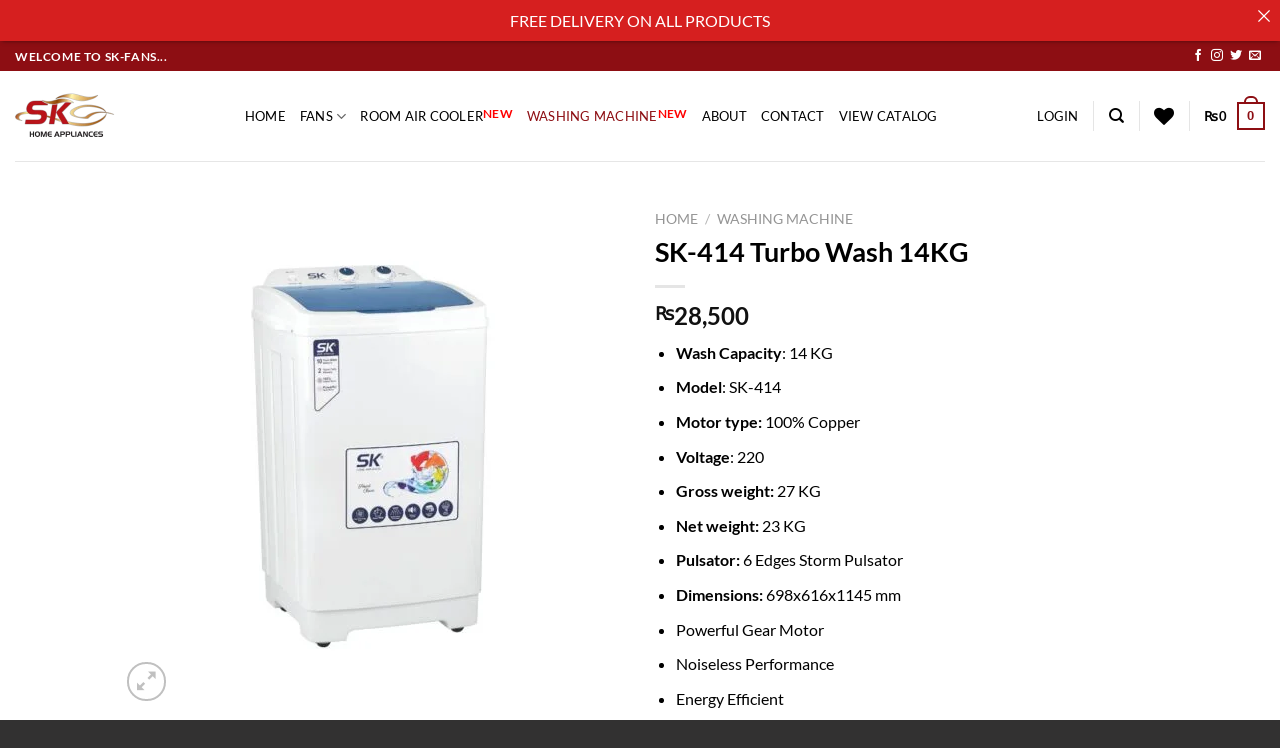

--- FILE ---
content_type: text/html; charset=UTF-8
request_url: https://www.skfans.com.pk/product/washing-machine/
body_size: 33720
content:
<!DOCTYPE html>
<html lang="en-US" class="loading-site no-js">
<head>
	<meta charset="UTF-8" />
	<link rel="profile" href="http://gmpg.org/xfn/11" />
	<link rel="pingback" href="https://www.skfans.com.pk/xmlrpc.php" />

					<script>document.documentElement.className = document.documentElement.className + ' yes-js js_active js'</script>
			<script>(function(html){html.className = html.className.replace(/\bno-js\b/,'js')})(document.documentElement);</script>
<meta name='robots' content='index, follow, max-image-preview:large, max-snippet:-1, max-video-preview:-1' />
<meta name="viewport" content="width=device-width, initial-scale=1" />
	<!-- This site is optimized with the Yoast SEO plugin v25.7 - https://yoast.com/wordpress/plugins/seo/ -->
	<title>SK-414 Turbo Wash 14KG - SK Fans</title>
	<link rel="canonical" href="https://www.skfans.com.pk/product/washing-machine/" />
	<meta property="og:locale" content="en_US" />
	<meta property="og:type" content="article" />
	<meta property="og:title" content="SK-414 Turbo Wash 14KG - SK Fans" />
	<meta property="og:description" content="Wash Capacity: 14 KG  Model: SK-414  Motor type: 100% Copper  Voltage: 220  Gross weight: 27 KG  Net weight: 23 KG  Pulsator: 6 Edges Storm Pulsator  Dimensions: 698x616x1145 mm  Powerful Gear Motor  Noiseless Performance  Energy Efficient  Waterfall Technology  Shock Proof  Turbo Spinning with Buzzer  Big Edge Drum Washing Technology  With FREE home delivery" />
	<meta property="og:url" content="https://www.skfans.com.pk/product/washing-machine/" />
	<meta property="og:site_name" content="SK Fans" />
	<meta property="article:publisher" content="https://www.facebook.com/SKFans222" />
	<meta property="article:modified_time" content="2024-06-01T13:26:38+00:00" />
	<meta property="og:image" content="https://www.skfans.com.pk/wp-content/uploads/2024/05/Washing-Machine-1.jpg" />
	<meta property="og:image:width" content="1000" />
	<meta property="og:image:height" content="1000" />
	<meta property="og:image:type" content="image/jpeg" />
	<meta name="twitter:card" content="summary_large_image" />
	<meta name="twitter:site" content="@skhomeappliance" />
	<meta name="twitter:label1" content="Est. reading time" />
	<meta name="twitter:data1" content="1 minute" />
	<script type="application/ld+json" class="yoast-schema-graph">{"@context":"https://schema.org","@graph":[{"@type":"WebPage","@id":"https://www.skfans.com.pk/product/washing-machine/","url":"https://www.skfans.com.pk/product/washing-machine/","name":"SK-414 Turbo Wash 14KG - SK Fans","isPartOf":{"@id":"https://www.skfans.com.pk/#website"},"primaryImageOfPage":{"@id":"https://www.skfans.com.pk/product/washing-machine/#primaryimage"},"image":{"@id":"https://www.skfans.com.pk/product/washing-machine/#primaryimage"},"thumbnailUrl":"https://www.skfans.com.pk/wp-content/uploads/2024/05/Washing-Machine-1.jpg","datePublished":"2024-05-27T10:38:22+00:00","dateModified":"2024-06-01T13:26:38+00:00","breadcrumb":{"@id":"https://www.skfans.com.pk/product/washing-machine/#breadcrumb"},"inLanguage":"en-US","potentialAction":[{"@type":"ReadAction","target":["https://www.skfans.com.pk/product/washing-machine/"]}]},{"@type":"ImageObject","inLanguage":"en-US","@id":"https://www.skfans.com.pk/product/washing-machine/#primaryimage","url":"https://www.skfans.com.pk/wp-content/uploads/2024/05/Washing-Machine-1.jpg","contentUrl":"https://www.skfans.com.pk/wp-content/uploads/2024/05/Washing-Machine-1.jpg","width":1000,"height":1000},{"@type":"BreadcrumbList","@id":"https://www.skfans.com.pk/product/washing-machine/#breadcrumb","itemListElement":[{"@type":"ListItem","position":1,"name":"Home","item":"https://www.skfans.com.pk/"},{"@type":"ListItem","position":2,"name":"Shop","item":"https://www.skfans.com.pk/shop/"},{"@type":"ListItem","position":3,"name":"SK-414 Turbo Wash 14KG"}]},{"@type":"WebSite","@id":"https://www.skfans.com.pk/#website","url":"https://www.skfans.com.pk/","name":"SK Fans","description":"Let Fresh Air In","publisher":{"@id":"https://www.skfans.com.pk/#organization"},"potentialAction":[{"@type":"SearchAction","target":{"@type":"EntryPoint","urlTemplate":"https://www.skfans.com.pk/?s={search_term_string}"},"query-input":{"@type":"PropertyValueSpecification","valueRequired":true,"valueName":"search_term_string"}}],"inLanguage":"en-US"},{"@type":"Organization","@id":"https://www.skfans.com.pk/#organization","name":"Sharif Khursheed Industries","url":"https://www.skfans.com.pk/","logo":{"@type":"ImageObject","inLanguage":"en-US","@id":"https://www.skfans.com.pk/#/schema/logo/image/","url":"https://www.skfans.com.pk/wp-content/uploads/2023/05/Sk-Fans-logo.png","contentUrl":"https://www.skfans.com.pk/wp-content/uploads/2023/05/Sk-Fans-logo.png","width":200,"height":100,"caption":"Sharif Khursheed Industries"},"image":{"@id":"https://www.skfans.com.pk/#/schema/logo/image/"},"sameAs":["https://www.facebook.com/SKFans222","https://x.com/skhomeappliance","https://www.instagram.com/sk_home_appliances/"]}]}</script>
	<!-- / Yoast SEO plugin. -->


<link rel='dns-prefetch' href='//www.google.com' />
<link rel='prefetch' href='https://www.skfans.com.pk/wp-content/themes/flatsome/assets/js/flatsome.js?ver=e1ad26bd5672989785e1' />
<link rel='prefetch' href='https://www.skfans.com.pk/wp-content/themes/flatsome/assets/js/chunk.slider.js?ver=3.19.14' />
<link rel='prefetch' href='https://www.skfans.com.pk/wp-content/themes/flatsome/assets/js/chunk.popups.js?ver=3.19.14' />
<link rel='prefetch' href='https://www.skfans.com.pk/wp-content/themes/flatsome/assets/js/chunk.tooltips.js?ver=3.19.14' />
<link rel='prefetch' href='https://www.skfans.com.pk/wp-content/themes/flatsome/assets/js/woocommerce.js?ver=dd6035ce106022a74757' />
<link rel="alternate" type="application/rss+xml" title="SK Fans &raquo; Feed" href="https://www.skfans.com.pk/feed/" />
<link rel="alternate" type="application/rss+xml" title="SK Fans &raquo; Comments Feed" href="https://www.skfans.com.pk/comments/feed/" />
<link rel="alternate" title="oEmbed (JSON)" type="application/json+oembed" href="https://www.skfans.com.pk/wp-json/oembed/1.0/embed?url=https%3A%2F%2Fwww.skfans.com.pk%2Fproduct%2Fwashing-machine%2F" />
<link rel="alternate" title="oEmbed (XML)" type="text/xml+oembed" href="https://www.skfans.com.pk/wp-json/oembed/1.0/embed?url=https%3A%2F%2Fwww.skfans.com.pk%2Fproduct%2Fwashing-machine%2F&#038;format=xml" />
<style id='wp-img-auto-sizes-contain-inline-css' type='text/css'>
img:is([sizes=auto i],[sizes^="auto," i]){contain-intrinsic-size:3000px 1500px}
/*# sourceURL=wp-img-auto-sizes-contain-inline-css */
</style>

<style id='wp-emoji-styles-inline-css' type='text/css'>

	img.wp-smiley, img.emoji {
		display: inline !important;
		border: none !important;
		box-shadow: none !important;
		height: 1em !important;
		width: 1em !important;
		margin: 0 0.07em !important;
		vertical-align: -0.1em !important;
		background: none !important;
		padding: 0 !important;
	}
/*# sourceURL=wp-emoji-styles-inline-css */
</style>
<style id='wp-block-library-inline-css' type='text/css'>
:root{--wp-block-synced-color:#7a00df;--wp-block-synced-color--rgb:122,0,223;--wp-bound-block-color:var(--wp-block-synced-color);--wp-editor-canvas-background:#ddd;--wp-admin-theme-color:#007cba;--wp-admin-theme-color--rgb:0,124,186;--wp-admin-theme-color-darker-10:#006ba1;--wp-admin-theme-color-darker-10--rgb:0,107,160.5;--wp-admin-theme-color-darker-20:#005a87;--wp-admin-theme-color-darker-20--rgb:0,90,135;--wp-admin-border-width-focus:2px}@media (min-resolution:192dpi){:root{--wp-admin-border-width-focus:1.5px}}.wp-element-button{cursor:pointer}:root .has-very-light-gray-background-color{background-color:#eee}:root .has-very-dark-gray-background-color{background-color:#313131}:root .has-very-light-gray-color{color:#eee}:root .has-very-dark-gray-color{color:#313131}:root .has-vivid-green-cyan-to-vivid-cyan-blue-gradient-background{background:linear-gradient(135deg,#00d084,#0693e3)}:root .has-purple-crush-gradient-background{background:linear-gradient(135deg,#34e2e4,#4721fb 50%,#ab1dfe)}:root .has-hazy-dawn-gradient-background{background:linear-gradient(135deg,#faaca8,#dad0ec)}:root .has-subdued-olive-gradient-background{background:linear-gradient(135deg,#fafae1,#67a671)}:root .has-atomic-cream-gradient-background{background:linear-gradient(135deg,#fdd79a,#004a59)}:root .has-nightshade-gradient-background{background:linear-gradient(135deg,#330968,#31cdcf)}:root .has-midnight-gradient-background{background:linear-gradient(135deg,#020381,#2874fc)}:root{--wp--preset--font-size--normal:16px;--wp--preset--font-size--huge:42px}.has-regular-font-size{font-size:1em}.has-larger-font-size{font-size:2.625em}.has-normal-font-size{font-size:var(--wp--preset--font-size--normal)}.has-huge-font-size{font-size:var(--wp--preset--font-size--huge)}.has-text-align-center{text-align:center}.has-text-align-left{text-align:left}.has-text-align-right{text-align:right}.has-fit-text{white-space:nowrap!important}#end-resizable-editor-section{display:none}.aligncenter{clear:both}.items-justified-left{justify-content:flex-start}.items-justified-center{justify-content:center}.items-justified-right{justify-content:flex-end}.items-justified-space-between{justify-content:space-between}.screen-reader-text{border:0;clip-path:inset(50%);height:1px;margin:-1px;overflow:hidden;padding:0;position:absolute;width:1px;word-wrap:normal!important}.screen-reader-text:focus{background-color:#ddd;clip-path:none;color:#444;display:block;font-size:1em;height:auto;left:5px;line-height:normal;padding:15px 23px 14px;text-decoration:none;top:5px;width:auto;z-index:100000}html :where(.has-border-color){border-style:solid}html :where([style*=border-top-color]){border-top-style:solid}html :where([style*=border-right-color]){border-right-style:solid}html :where([style*=border-bottom-color]){border-bottom-style:solid}html :where([style*=border-left-color]){border-left-style:solid}html :where([style*=border-width]){border-style:solid}html :where([style*=border-top-width]){border-top-style:solid}html :where([style*=border-right-width]){border-right-style:solid}html :where([style*=border-bottom-width]){border-bottom-style:solid}html :where([style*=border-left-width]){border-left-style:solid}html :where(img[class*=wp-image-]){height:auto;max-width:100%}:where(figure){margin:0 0 1em}html :where(.is-position-sticky){--wp-admin--admin-bar--position-offset:var(--wp-admin--admin-bar--height,0px)}@media screen and (max-width:600px){html :where(.is-position-sticky){--wp-admin--admin-bar--position-offset:0px}}

/*# sourceURL=wp-block-library-inline-css */
</style><link rel='stylesheet' id='wc-blocks-style-css' href='https://www.skfans.com.pk/wp-content/plugins/woocommerce/assets/client/blocks/wc-blocks.css?ver=wc-10.1.3' type='text/css' media='all' />
<link rel='stylesheet' id='jquery-selectBox-css' href='https://www.skfans.com.pk/wp-content/plugins/yith-woocommerce-wishlist/assets/css/jquery.selectBox.css?ver=1.2.0' type='text/css' media='all' />
<link rel='stylesheet' id='woocommerce_prettyPhoto_css-css' href='//www.skfans.com.pk/wp-content/plugins/woocommerce/assets/css/prettyPhoto.css?ver=3.1.6' type='text/css' media='all' />
<link rel='stylesheet' id='yith-wcwl-main-css' href='https://www.skfans.com.pk/wp-content/plugins/yith-woocommerce-wishlist/assets/css/style.css?ver=4.8.0' type='text/css' media='all' />
<style id='yith-wcwl-main-inline-css' type='text/css'>
 :root { --rounded-corners-radius: 16px; --add-to-cart-rounded-corners-radius: 16px; --color-headers-background: #F4F4F4; --feedback-duration: 3s } 
 :root { --rounded-corners-radius: 16px; --add-to-cart-rounded-corners-radius: 16px; --color-headers-background: #F4F4F4; --feedback-duration: 3s } 
/*# sourceURL=yith-wcwl-main-inline-css */
</style>
<style id='global-styles-inline-css' type='text/css'>
:root{--wp--preset--aspect-ratio--square: 1;--wp--preset--aspect-ratio--4-3: 4/3;--wp--preset--aspect-ratio--3-4: 3/4;--wp--preset--aspect-ratio--3-2: 3/2;--wp--preset--aspect-ratio--2-3: 2/3;--wp--preset--aspect-ratio--16-9: 16/9;--wp--preset--aspect-ratio--9-16: 9/16;--wp--preset--color--black: #000000;--wp--preset--color--cyan-bluish-gray: #abb8c3;--wp--preset--color--white: #ffffff;--wp--preset--color--pale-pink: #f78da7;--wp--preset--color--vivid-red: #cf2e2e;--wp--preset--color--luminous-vivid-orange: #ff6900;--wp--preset--color--luminous-vivid-amber: #fcb900;--wp--preset--color--light-green-cyan: #7bdcb5;--wp--preset--color--vivid-green-cyan: #00d084;--wp--preset--color--pale-cyan-blue: #8ed1fc;--wp--preset--color--vivid-cyan-blue: #0693e3;--wp--preset--color--vivid-purple: #9b51e0;--wp--preset--color--primary: #8d0e13;--wp--preset--color--secondary: #fbbc34;--wp--preset--color--success: #7a9c59;--wp--preset--color--alert: #b20000;--wp--preset--gradient--vivid-cyan-blue-to-vivid-purple: linear-gradient(135deg,rgb(6,147,227) 0%,rgb(155,81,224) 100%);--wp--preset--gradient--light-green-cyan-to-vivid-green-cyan: linear-gradient(135deg,rgb(122,220,180) 0%,rgb(0,208,130) 100%);--wp--preset--gradient--luminous-vivid-amber-to-luminous-vivid-orange: linear-gradient(135deg,rgb(252,185,0) 0%,rgb(255,105,0) 100%);--wp--preset--gradient--luminous-vivid-orange-to-vivid-red: linear-gradient(135deg,rgb(255,105,0) 0%,rgb(207,46,46) 100%);--wp--preset--gradient--very-light-gray-to-cyan-bluish-gray: linear-gradient(135deg,rgb(238,238,238) 0%,rgb(169,184,195) 100%);--wp--preset--gradient--cool-to-warm-spectrum: linear-gradient(135deg,rgb(74,234,220) 0%,rgb(151,120,209) 20%,rgb(207,42,186) 40%,rgb(238,44,130) 60%,rgb(251,105,98) 80%,rgb(254,248,76) 100%);--wp--preset--gradient--blush-light-purple: linear-gradient(135deg,rgb(255,206,236) 0%,rgb(152,150,240) 100%);--wp--preset--gradient--blush-bordeaux: linear-gradient(135deg,rgb(254,205,165) 0%,rgb(254,45,45) 50%,rgb(107,0,62) 100%);--wp--preset--gradient--luminous-dusk: linear-gradient(135deg,rgb(255,203,112) 0%,rgb(199,81,192) 50%,rgb(65,88,208) 100%);--wp--preset--gradient--pale-ocean: linear-gradient(135deg,rgb(255,245,203) 0%,rgb(182,227,212) 50%,rgb(51,167,181) 100%);--wp--preset--gradient--electric-grass: linear-gradient(135deg,rgb(202,248,128) 0%,rgb(113,206,126) 100%);--wp--preset--gradient--midnight: linear-gradient(135deg,rgb(2,3,129) 0%,rgb(40,116,252) 100%);--wp--preset--font-size--small: 13px;--wp--preset--font-size--medium: 20px;--wp--preset--font-size--large: 36px;--wp--preset--font-size--x-large: 42px;--wp--preset--spacing--20: 0.44rem;--wp--preset--spacing--30: 0.67rem;--wp--preset--spacing--40: 1rem;--wp--preset--spacing--50: 1.5rem;--wp--preset--spacing--60: 2.25rem;--wp--preset--spacing--70: 3.38rem;--wp--preset--spacing--80: 5.06rem;--wp--preset--shadow--natural: 6px 6px 9px rgba(0, 0, 0, 0.2);--wp--preset--shadow--deep: 12px 12px 50px rgba(0, 0, 0, 0.4);--wp--preset--shadow--sharp: 6px 6px 0px rgba(0, 0, 0, 0.2);--wp--preset--shadow--outlined: 6px 6px 0px -3px rgb(255, 255, 255), 6px 6px rgb(0, 0, 0);--wp--preset--shadow--crisp: 6px 6px 0px rgb(0, 0, 0);}:where(body) { margin: 0; }.wp-site-blocks > .alignleft { float: left; margin-right: 2em; }.wp-site-blocks > .alignright { float: right; margin-left: 2em; }.wp-site-blocks > .aligncenter { justify-content: center; margin-left: auto; margin-right: auto; }:where(.is-layout-flex){gap: 0.5em;}:where(.is-layout-grid){gap: 0.5em;}.is-layout-flow > .alignleft{float: left;margin-inline-start: 0;margin-inline-end: 2em;}.is-layout-flow > .alignright{float: right;margin-inline-start: 2em;margin-inline-end: 0;}.is-layout-flow > .aligncenter{margin-left: auto !important;margin-right: auto !important;}.is-layout-constrained > .alignleft{float: left;margin-inline-start: 0;margin-inline-end: 2em;}.is-layout-constrained > .alignright{float: right;margin-inline-start: 2em;margin-inline-end: 0;}.is-layout-constrained > .aligncenter{margin-left: auto !important;margin-right: auto !important;}.is-layout-constrained > :where(:not(.alignleft):not(.alignright):not(.alignfull)){margin-left: auto !important;margin-right: auto !important;}body .is-layout-flex{display: flex;}.is-layout-flex{flex-wrap: wrap;align-items: center;}.is-layout-flex > :is(*, div){margin: 0;}body .is-layout-grid{display: grid;}.is-layout-grid > :is(*, div){margin: 0;}body{padding-top: 0px;padding-right: 0px;padding-bottom: 0px;padding-left: 0px;}a:where(:not(.wp-element-button)){text-decoration: none;}:root :where(.wp-element-button, .wp-block-button__link){background-color: #32373c;border-width: 0;color: #fff;font-family: inherit;font-size: inherit;font-style: inherit;font-weight: inherit;letter-spacing: inherit;line-height: inherit;padding-top: calc(0.667em + 2px);padding-right: calc(1.333em + 2px);padding-bottom: calc(0.667em + 2px);padding-left: calc(1.333em + 2px);text-decoration: none;text-transform: inherit;}.has-black-color{color: var(--wp--preset--color--black) !important;}.has-cyan-bluish-gray-color{color: var(--wp--preset--color--cyan-bluish-gray) !important;}.has-white-color{color: var(--wp--preset--color--white) !important;}.has-pale-pink-color{color: var(--wp--preset--color--pale-pink) !important;}.has-vivid-red-color{color: var(--wp--preset--color--vivid-red) !important;}.has-luminous-vivid-orange-color{color: var(--wp--preset--color--luminous-vivid-orange) !important;}.has-luminous-vivid-amber-color{color: var(--wp--preset--color--luminous-vivid-amber) !important;}.has-light-green-cyan-color{color: var(--wp--preset--color--light-green-cyan) !important;}.has-vivid-green-cyan-color{color: var(--wp--preset--color--vivid-green-cyan) !important;}.has-pale-cyan-blue-color{color: var(--wp--preset--color--pale-cyan-blue) !important;}.has-vivid-cyan-blue-color{color: var(--wp--preset--color--vivid-cyan-blue) !important;}.has-vivid-purple-color{color: var(--wp--preset--color--vivid-purple) !important;}.has-primary-color{color: var(--wp--preset--color--primary) !important;}.has-secondary-color{color: var(--wp--preset--color--secondary) !important;}.has-success-color{color: var(--wp--preset--color--success) !important;}.has-alert-color{color: var(--wp--preset--color--alert) !important;}.has-black-background-color{background-color: var(--wp--preset--color--black) !important;}.has-cyan-bluish-gray-background-color{background-color: var(--wp--preset--color--cyan-bluish-gray) !important;}.has-white-background-color{background-color: var(--wp--preset--color--white) !important;}.has-pale-pink-background-color{background-color: var(--wp--preset--color--pale-pink) !important;}.has-vivid-red-background-color{background-color: var(--wp--preset--color--vivid-red) !important;}.has-luminous-vivid-orange-background-color{background-color: var(--wp--preset--color--luminous-vivid-orange) !important;}.has-luminous-vivid-amber-background-color{background-color: var(--wp--preset--color--luminous-vivid-amber) !important;}.has-light-green-cyan-background-color{background-color: var(--wp--preset--color--light-green-cyan) !important;}.has-vivid-green-cyan-background-color{background-color: var(--wp--preset--color--vivid-green-cyan) !important;}.has-pale-cyan-blue-background-color{background-color: var(--wp--preset--color--pale-cyan-blue) !important;}.has-vivid-cyan-blue-background-color{background-color: var(--wp--preset--color--vivid-cyan-blue) !important;}.has-vivid-purple-background-color{background-color: var(--wp--preset--color--vivid-purple) !important;}.has-primary-background-color{background-color: var(--wp--preset--color--primary) !important;}.has-secondary-background-color{background-color: var(--wp--preset--color--secondary) !important;}.has-success-background-color{background-color: var(--wp--preset--color--success) !important;}.has-alert-background-color{background-color: var(--wp--preset--color--alert) !important;}.has-black-border-color{border-color: var(--wp--preset--color--black) !important;}.has-cyan-bluish-gray-border-color{border-color: var(--wp--preset--color--cyan-bluish-gray) !important;}.has-white-border-color{border-color: var(--wp--preset--color--white) !important;}.has-pale-pink-border-color{border-color: var(--wp--preset--color--pale-pink) !important;}.has-vivid-red-border-color{border-color: var(--wp--preset--color--vivid-red) !important;}.has-luminous-vivid-orange-border-color{border-color: var(--wp--preset--color--luminous-vivid-orange) !important;}.has-luminous-vivid-amber-border-color{border-color: var(--wp--preset--color--luminous-vivid-amber) !important;}.has-light-green-cyan-border-color{border-color: var(--wp--preset--color--light-green-cyan) !important;}.has-vivid-green-cyan-border-color{border-color: var(--wp--preset--color--vivid-green-cyan) !important;}.has-pale-cyan-blue-border-color{border-color: var(--wp--preset--color--pale-cyan-blue) !important;}.has-vivid-cyan-blue-border-color{border-color: var(--wp--preset--color--vivid-cyan-blue) !important;}.has-vivid-purple-border-color{border-color: var(--wp--preset--color--vivid-purple) !important;}.has-primary-border-color{border-color: var(--wp--preset--color--primary) !important;}.has-secondary-border-color{border-color: var(--wp--preset--color--secondary) !important;}.has-success-border-color{border-color: var(--wp--preset--color--success) !important;}.has-alert-border-color{border-color: var(--wp--preset--color--alert) !important;}.has-vivid-cyan-blue-to-vivid-purple-gradient-background{background: var(--wp--preset--gradient--vivid-cyan-blue-to-vivid-purple) !important;}.has-light-green-cyan-to-vivid-green-cyan-gradient-background{background: var(--wp--preset--gradient--light-green-cyan-to-vivid-green-cyan) !important;}.has-luminous-vivid-amber-to-luminous-vivid-orange-gradient-background{background: var(--wp--preset--gradient--luminous-vivid-amber-to-luminous-vivid-orange) !important;}.has-luminous-vivid-orange-to-vivid-red-gradient-background{background: var(--wp--preset--gradient--luminous-vivid-orange-to-vivid-red) !important;}.has-very-light-gray-to-cyan-bluish-gray-gradient-background{background: var(--wp--preset--gradient--very-light-gray-to-cyan-bluish-gray) !important;}.has-cool-to-warm-spectrum-gradient-background{background: var(--wp--preset--gradient--cool-to-warm-spectrum) !important;}.has-blush-light-purple-gradient-background{background: var(--wp--preset--gradient--blush-light-purple) !important;}.has-blush-bordeaux-gradient-background{background: var(--wp--preset--gradient--blush-bordeaux) !important;}.has-luminous-dusk-gradient-background{background: var(--wp--preset--gradient--luminous-dusk) !important;}.has-pale-ocean-gradient-background{background: var(--wp--preset--gradient--pale-ocean) !important;}.has-electric-grass-gradient-background{background: var(--wp--preset--gradient--electric-grass) !important;}.has-midnight-gradient-background{background: var(--wp--preset--gradient--midnight) !important;}.has-small-font-size{font-size: var(--wp--preset--font-size--small) !important;}.has-medium-font-size{font-size: var(--wp--preset--font-size--medium) !important;}.has-large-font-size{font-size: var(--wp--preset--font-size--large) !important;}.has-x-large-font-size{font-size: var(--wp--preset--font-size--x-large) !important;}
/*# sourceURL=global-styles-inline-css */
</style>

<link rel='stylesheet' id='announcer-css-css' href='https://www.skfans.com.pk/wp-content/plugins/announcer/public/css/style.css?ver=6.1' type='text/css' media='all' />
<link rel='stylesheet' id='contact-form-7-css' href='https://www.skfans.com.pk/wp-content/plugins/contact-form-7/includes/css/styles.css?ver=6.1.1' type='text/css' media='all' />
<link rel='stylesheet' id='photoswipe-css' href='https://www.skfans.com.pk/wp-content/plugins/woocommerce/assets/css/photoswipe/photoswipe.min.css?ver=10.1.3' type='text/css' media='all' />
<link rel='stylesheet' id='photoswipe-default-skin-css' href='https://www.skfans.com.pk/wp-content/plugins/woocommerce/assets/css/photoswipe/default-skin/default-skin.min.css?ver=10.1.3' type='text/css' media='all' />
<style id='woocommerce-inline-inline-css' type='text/css'>
.woocommerce form .form-row .required { visibility: visible; }
/*# sourceURL=woocommerce-inline-inline-css */
</style>
<link rel='stylesheet' id='woo-variation-swatches-css' href='https://www.skfans.com.pk/wp-content/plugins/woo-variation-swatches/assets/css/frontend.min.css?ver=1749096823' type='text/css' media='all' />
<style id='woo-variation-swatches-inline-css' type='text/css'>
:root {
--wvs-tick:url("data:image/svg+xml;utf8,%3Csvg filter='drop-shadow(0px 0px 2px rgb(0 0 0 / .8))' xmlns='http://www.w3.org/2000/svg'  viewBox='0 0 30 30'%3E%3Cpath fill='none' stroke='%23ffffff' stroke-linecap='round' stroke-linejoin='round' stroke-width='4' d='M4 16L11 23 27 7'/%3E%3C/svg%3E");

--wvs-cross:url("data:image/svg+xml;utf8,%3Csvg filter='drop-shadow(0px 0px 5px rgb(255 255 255 / .6))' xmlns='http://www.w3.org/2000/svg' width='72px' height='72px' viewBox='0 0 24 24'%3E%3Cpath fill='none' stroke='%23ff0000' stroke-linecap='round' stroke-width='0.6' d='M5 5L19 19M19 5L5 19'/%3E%3C/svg%3E");
--wvs-single-product-item-width:35px;
--wvs-single-product-item-height:35px;
--wvs-single-product-item-font-size:16px}
/*# sourceURL=woo-variation-swatches-inline-css */
</style>
<link rel='stylesheet' id='brands-styles-css' href='https://www.skfans.com.pk/wp-content/plugins/woocommerce/assets/css/brands.css?ver=10.1.3' type='text/css' media='all' />
<link rel='stylesheet' id='flatsome-woocommerce-wishlist-css' href='https://www.skfans.com.pk/wp-content/themes/flatsome/inc/integrations/wc-yith-wishlist/wishlist.css?ver=3.19.14' type='text/css' media='all' />
<link rel='stylesheet' id='wc_pv_intl-phones-lib-css-css' href='https://www.skfans.com.pk/wp-content/plugins/woo-phone-validator/assets/vendor/css/intlTelInput.min.css?ver=6.9' type='text/css' media='all' />
<link rel='stylesheet' id='wc_pv_css-style-css' href='https://www.skfans.com.pk/wp-content/plugins/woo-phone-validator/assets/css/frontend.min.css?ver=1.3.0' type='text/css' media='all' />
<link rel='stylesheet' id='flatsome-main-css' href='https://www.skfans.com.pk/wp-content/themes/flatsome/assets/css/flatsome.css?ver=3.19.14' type='text/css' media='all' />
<style id='flatsome-main-inline-css' type='text/css'>
@font-face {
				font-family: "fl-icons";
				font-display: block;
				src: url(https://www.skfans.com.pk/wp-content/themes/flatsome/assets/css/icons/fl-icons.eot?v=3.19.14);
				src:
					url(https://www.skfans.com.pk/wp-content/themes/flatsome/assets/css/icons/fl-icons.eot#iefix?v=3.19.14) format("embedded-opentype"),
					url(https://www.skfans.com.pk/wp-content/themes/flatsome/assets/css/icons/fl-icons.woff2?v=3.19.14) format("woff2"),
					url(https://www.skfans.com.pk/wp-content/themes/flatsome/assets/css/icons/fl-icons.ttf?v=3.19.14) format("truetype"),
					url(https://www.skfans.com.pk/wp-content/themes/flatsome/assets/css/icons/fl-icons.woff?v=3.19.14) format("woff"),
					url(https://www.skfans.com.pk/wp-content/themes/flatsome/assets/css/icons/fl-icons.svg?v=3.19.14#fl-icons) format("svg");
			}
/*# sourceURL=flatsome-main-inline-css */
</style>
<link rel='stylesheet' id='flatsome-shop-css' href='https://www.skfans.com.pk/wp-content/themes/flatsome/assets/css/flatsome-shop.css?ver=3.19.14' type='text/css' media='all' />
<link rel='stylesheet' id='flatsome-style-css' href='https://www.skfans.com.pk/wp-content/themes/flatsome-child/style.css?ver=3.0' type='text/css' media='all' />
<script type="text/javascript">
            window._nslDOMReady = (function () {
                const executedCallbacks = new Set();
            
                return function (callback) {
                    /**
                    * Third parties might dispatch DOMContentLoaded events, so we need to ensure that we only run our callback once!
                    */
                    if (executedCallbacks.has(callback)) return;
            
                    const wrappedCallback = function () {
                        if (executedCallbacks.has(callback)) return;
                        executedCallbacks.add(callback);
                        callback();
                    };
            
                    if (document.readyState === "complete" || document.readyState === "interactive") {
                        wrappedCallback();
                    } else {
                        document.addEventListener("DOMContentLoaded", wrappedCallback);
                    }
                };
            })();
        </script><script type="text/javascript" src="https://www.skfans.com.pk/wp-includes/js/jquery/jquery.min.js?ver=3.7.1" id="jquery-core-js"></script>
<script type="text/javascript" src="https://www.skfans.com.pk/wp-includes/js/jquery/jquery-migrate.min.js?ver=3.4.1" id="jquery-migrate-js"></script>
<script type="text/javascript" src="https://www.skfans.com.pk/wp-content/plugins/announcer/public/js/script.js?ver=6.1" id="announcer-js-js"></script>
<script type="text/javascript" src="https://www.skfans.com.pk/wp-content/plugins/recaptcha-woo/js/rcfwc.js?ver=1.0" id="rcfwc-js-js" defer="defer" data-wp-strategy="defer"></script>
<script type="text/javascript" src="https://www.google.com/recaptcha/api.js?hl=en_US" id="recaptcha-js" defer="defer" data-wp-strategy="defer"></script>
<script type="text/javascript" src="https://www.skfans.com.pk/wp-content/plugins/woocommerce/assets/js/jquery-blockui/jquery.blockUI.min.js?ver=2.7.0-wc.10.1.3" id="jquery-blockui-js" data-wp-strategy="defer"></script>
<script type="text/javascript" id="wc-add-to-cart-js-extra">
/* <![CDATA[ */
var wc_add_to_cart_params = {"ajax_url":"/wp-admin/admin-ajax.php","wc_ajax_url":"/?wc-ajax=%%endpoint%%","i18n_view_cart":"View cart","cart_url":"https://www.skfans.com.pk/cart/","is_cart":"","cart_redirect_after_add":"no"};
//# sourceURL=wc-add-to-cart-js-extra
/* ]]> */
</script>
<script type="text/javascript" src="https://www.skfans.com.pk/wp-content/plugins/woocommerce/assets/js/frontend/add-to-cart.min.js?ver=10.1.3" id="wc-add-to-cart-js" defer="defer" data-wp-strategy="defer"></script>
<script type="text/javascript" src="https://www.skfans.com.pk/wp-content/plugins/woocommerce/assets/js/photoswipe/photoswipe.min.js?ver=4.1.1-wc.10.1.3" id="photoswipe-js" defer="defer" data-wp-strategy="defer"></script>
<script type="text/javascript" src="https://www.skfans.com.pk/wp-content/plugins/woocommerce/assets/js/photoswipe/photoswipe-ui-default.min.js?ver=4.1.1-wc.10.1.3" id="photoswipe-ui-default-js" defer="defer" data-wp-strategy="defer"></script>
<script type="text/javascript" id="wc-single-product-js-extra">
/* <![CDATA[ */
var wc_single_product_params = {"i18n_required_rating_text":"Please select a rating","i18n_rating_options":["1 of 5 stars","2 of 5 stars","3 of 5 stars","4 of 5 stars","5 of 5 stars"],"i18n_product_gallery_trigger_text":"View full-screen image gallery","review_rating_required":"yes","flexslider":{"rtl":false,"animation":"slide","smoothHeight":true,"directionNav":false,"controlNav":"thumbnails","slideshow":false,"animationSpeed":500,"animationLoop":false,"allowOneSlide":false},"zoom_enabled":"","zoom_options":[],"photoswipe_enabled":"1","photoswipe_options":{"shareEl":false,"closeOnScroll":false,"history":false,"hideAnimationDuration":0,"showAnimationDuration":0},"flexslider_enabled":""};
//# sourceURL=wc-single-product-js-extra
/* ]]> */
</script>
<script type="text/javascript" src="https://www.skfans.com.pk/wp-content/plugins/woocommerce/assets/js/frontend/single-product.min.js?ver=10.1.3" id="wc-single-product-js" defer="defer" data-wp-strategy="defer"></script>
<script type="text/javascript" src="https://www.skfans.com.pk/wp-content/plugins/woocommerce/assets/js/js-cookie/js.cookie.min.js?ver=2.1.4-wc.10.1.3" id="js-cookie-js" data-wp-strategy="defer"></script>
<link rel="https://api.w.org/" href="https://www.skfans.com.pk/wp-json/" /><link rel="alternate" title="JSON" type="application/json" href="https://www.skfans.com.pk/wp-json/wp/v2/product/10420" /><link rel="EditURI" type="application/rsd+xml" title="RSD" href="https://www.skfans.com.pk/xmlrpc.php?rsd" />
<meta name="generator" content="WordPress 6.9" />
<meta name="generator" content="WooCommerce 10.1.3" />
<link rel='shortlink' href='https://www.skfans.com.pk/?p=10420' />
<!-- Google site verification - Google for WooCommerce -->
<meta name="google-site-verification" content="Ruzm3ysQO1wl7ZLnhT8Cw70dLAqAQhJnRVeQZo9nTYw" />
	<noscript><style>.woocommerce-product-gallery{ opacity: 1 !important; }</style></noscript>
	<link rel="preconnect" href="https://fonts.gstatic.com">
<link href="https://fonts.googleapis.com/css2?family=Audiowide&display=swap" rel="stylesheet">
<!-- Google tag (gtag.js) -->
<script async src="https://www.googletagmanager.com/gtag/js?id=G-SXS8NT2PMC"></script>
<script>
  window.dataLayer = window.dataLayer || [];
  function gtag(){dataLayer.push(arguments);}
  gtag('js', new Date());

  gtag('config', 'G-SXS8NT2PMC');
</script>
<meta name="google-site-verification" content="Ruzm3ysQO1wl7ZLnhT8Cw70dLAqAQhJnRVeQZo9nTYw" /><link rel="icon" href="https://www.skfans.com.pk/wp-content/uploads/2023/05/cropped-Sk-fans-favicon-32x32.png" sizes="32x32" />
<link rel="icon" href="https://www.skfans.com.pk/wp-content/uploads/2023/05/cropped-Sk-fans-favicon-192x192.png" sizes="192x192" />
<link rel="apple-touch-icon" href="https://www.skfans.com.pk/wp-content/uploads/2023/05/cropped-Sk-fans-favicon-180x180.png" />
<meta name="msapplication-TileImage" content="https://www.skfans.com.pk/wp-content/uploads/2023/05/cropped-Sk-fans-favicon-270x270.png" />
<style id="custom-css" type="text/css">:root {--primary-color: #8d0e13;--fs-color-primary: #8d0e13;--fs-color-secondary: #fbbc34;--fs-color-success: #7a9c59;--fs-color-alert: #b20000;--fs-experimental-link-color: #8d0e13;--fs-experimental-link-color-hover: #111;}.tooltipster-base {--tooltip-color: #fff;--tooltip-bg-color: #000;}.off-canvas-right .mfp-content, .off-canvas-left .mfp-content {--drawer-width: 300px;}.off-canvas .mfp-content.off-canvas-cart {--drawer-width: 360px;}.header-main{height: 90px}#logo img{max-height: 90px}#logo{width:100px;}.header-bottom{min-height: 55px}.header-top{min-height: 30px}.transparent .header-main{height: 95px}.transparent #logo img{max-height: 95px}.has-transparent + .page-title:first-of-type,.has-transparent + #main > .page-title,.has-transparent + #main > div > .page-title,.has-transparent + #main .page-header-wrapper:first-of-type .page-title{padding-top: 125px;}.header.show-on-scroll,.stuck .header-main{height:70px!important}.stuck #logo img{max-height: 70px!important}.header-bottom {background-color: #f1f1f1}@media (max-width: 549px) {.header-main{height: 70px}#logo img{max-height: 70px}}body{color: #000000}h1,h2,h3,h4,h5,h6,.heading-font{color: #000000;}body{font-family: Lato, sans-serif;}body {font-weight: 400;font-style: normal;}.nav > li > a {font-family: Lato, sans-serif;}.mobile-sidebar-levels-2 .nav > li > ul > li > a {font-family: Lato, sans-serif;}.nav > li > a,.mobile-sidebar-levels-2 .nav > li > ul > li > a {font-weight: 400;font-style: normal;}h1,h2,h3,h4,h5,h6,.heading-font, .off-canvas-center .nav-sidebar.nav-vertical > li > a{font-family: Lato, sans-serif;}h1,h2,h3,h4,h5,h6,.heading-font,.banner h1,.banner h2 {font-weight: 700;font-style: normal;}.alt-font{font-family: "Dancing Script", sans-serif;}.alt-font {font-weight: 400!important;font-style: normal!important;}.header:not(.transparent) .header-nav-main.nav > li > a {color: #000000;}.header:not(.transparent) .header-nav-main.nav > li > a:hover,.header:not(.transparent) .header-nav-main.nav > li.active > a,.header:not(.transparent) .header-nav-main.nav > li.current > a,.header:not(.transparent) .header-nav-main.nav > li > a.active,.header:not(.transparent) .header-nav-main.nav > li > a.current{color: #8d0e13;}.header-nav-main.nav-line-bottom > li > a:before,.header-nav-main.nav-line-grow > li > a:before,.header-nav-main.nav-line > li > a:before,.header-nav-main.nav-box > li > a:hover,.header-nav-main.nav-box > li.active > a,.header-nav-main.nav-pills > li > a:hover,.header-nav-main.nav-pills > li.active > a{color:#FFF!important;background-color: #8d0e13;}.widget:where(:not(.widget_shopping_cart)) a{color: #8d0e13;}.widget:where(:not(.widget_shopping_cart)) a:hover{color: #000000;}.widget .tagcloud a:hover{border-color: #000000; background-color: #000000;}.current .breadcrumb-step, [data-icon-label]:after, .button#place_order,.button.checkout,.checkout-button,.single_add_to_cart_button.button, .sticky-add-to-cart-select-options-button{background-color: #8d0e13!important }.shop-page-title.featured-title .title-bg{ background-image: url(https://www.skfans.com.pk/wp-content/uploads/2024/05/Washing-Machine-1.jpg)!important;}@media screen and (min-width: 550px){.products .box-vertical .box-image{min-width: 247px!important;width: 247px!important;}}.footer-2{background-color: #323131}.absolute-footer, html{background-color: #323131}.nav-vertical-fly-out > li + li {border-top-width: 1px; border-top-style: solid;}.label-new.menu-item > a:after{content:"New";}.label-hot.menu-item > a:after{content:"Hot";}.label-sale.menu-item > a:after{content:"Sale";}.label-popular.menu-item > a:after{content:"Popular";}</style>		<style type="text/css" id="wp-custom-css">
			/* align center main menu */
ul.header-nav.header-nav-main.nav.nav-left.nav-uppercase {
    justify-content: center;
}
.row-full-width{
	margin-top:-1px !important;
}

/* hide technical specifications tab */
.hideThisTab {
    display: none;
}		</style>
		<style id="kirki-inline-styles">/* latin-ext */
@font-face {
  font-family: 'Lato';
  font-style: normal;
  font-weight: 400;
  font-display: swap;
  src: url(https://www.skfans.com.pk/wp-content/fonts/lato/S6uyw4BMUTPHjxAwXjeu.woff2) format('woff2');
  unicode-range: U+0100-02BA, U+02BD-02C5, U+02C7-02CC, U+02CE-02D7, U+02DD-02FF, U+0304, U+0308, U+0329, U+1D00-1DBF, U+1E00-1E9F, U+1EF2-1EFF, U+2020, U+20A0-20AB, U+20AD-20C0, U+2113, U+2C60-2C7F, U+A720-A7FF;
}
/* latin */
@font-face {
  font-family: 'Lato';
  font-style: normal;
  font-weight: 400;
  font-display: swap;
  src: url(https://www.skfans.com.pk/wp-content/fonts/lato/S6uyw4BMUTPHjx4wXg.woff2) format('woff2');
  unicode-range: U+0000-00FF, U+0131, U+0152-0153, U+02BB-02BC, U+02C6, U+02DA, U+02DC, U+0304, U+0308, U+0329, U+2000-206F, U+20AC, U+2122, U+2191, U+2193, U+2212, U+2215, U+FEFF, U+FFFD;
}
/* latin-ext */
@font-face {
  font-family: 'Lato';
  font-style: normal;
  font-weight: 700;
  font-display: swap;
  src: url(https://www.skfans.com.pk/wp-content/fonts/lato/S6u9w4BMUTPHh6UVSwaPGR_p.woff2) format('woff2');
  unicode-range: U+0100-02BA, U+02BD-02C5, U+02C7-02CC, U+02CE-02D7, U+02DD-02FF, U+0304, U+0308, U+0329, U+1D00-1DBF, U+1E00-1E9F, U+1EF2-1EFF, U+2020, U+20A0-20AB, U+20AD-20C0, U+2113, U+2C60-2C7F, U+A720-A7FF;
}
/* latin */
@font-face {
  font-family: 'Lato';
  font-style: normal;
  font-weight: 700;
  font-display: swap;
  src: url(https://www.skfans.com.pk/wp-content/fonts/lato/S6u9w4BMUTPHh6UVSwiPGQ.woff2) format('woff2');
  unicode-range: U+0000-00FF, U+0131, U+0152-0153, U+02BB-02BC, U+02C6, U+02DA, U+02DC, U+0304, U+0308, U+0329, U+2000-206F, U+20AC, U+2122, U+2191, U+2193, U+2212, U+2215, U+FEFF, U+FFFD;
}/* vietnamese */
@font-face {
  font-family: 'Dancing Script';
  font-style: normal;
  font-weight: 400;
  font-display: swap;
  src: url(https://www.skfans.com.pk/wp-content/fonts/dancing-script/If2cXTr6YS-zF4S-kcSWSVi_sxjsohD9F50Ruu7BMSo3Rep8ltA.woff2) format('woff2');
  unicode-range: U+0102-0103, U+0110-0111, U+0128-0129, U+0168-0169, U+01A0-01A1, U+01AF-01B0, U+0300-0301, U+0303-0304, U+0308-0309, U+0323, U+0329, U+1EA0-1EF9, U+20AB;
}
/* latin-ext */
@font-face {
  font-family: 'Dancing Script';
  font-style: normal;
  font-weight: 400;
  font-display: swap;
  src: url(https://www.skfans.com.pk/wp-content/fonts/dancing-script/If2cXTr6YS-zF4S-kcSWSVi_sxjsohD9F50Ruu7BMSo3ROp8ltA.woff2) format('woff2');
  unicode-range: U+0100-02BA, U+02BD-02C5, U+02C7-02CC, U+02CE-02D7, U+02DD-02FF, U+0304, U+0308, U+0329, U+1D00-1DBF, U+1E00-1E9F, U+1EF2-1EFF, U+2020, U+20A0-20AB, U+20AD-20C0, U+2113, U+2C60-2C7F, U+A720-A7FF;
}
/* latin */
@font-face {
  font-family: 'Dancing Script';
  font-style: normal;
  font-weight: 400;
  font-display: swap;
  src: url(https://www.skfans.com.pk/wp-content/fonts/dancing-script/If2cXTr6YS-zF4S-kcSWSVi_sxjsohD9F50Ruu7BMSo3Sup8.woff2) format('woff2');
  unicode-range: U+0000-00FF, U+0131, U+0152-0153, U+02BB-02BC, U+02C6, U+02DA, U+02DC, U+0304, U+0308, U+0329, U+2000-206F, U+20AC, U+2122, U+2191, U+2193, U+2212, U+2215, U+FEFF, U+FFFD;
}</style></head>

<body class="wp-singular product-template-default single single-product postid-10420 wp-custom-logo wp-theme-flatsome wp-child-theme-flatsome-child theme-flatsome woocommerce woocommerce-page woocommerce-no-js woo-variation-swatches wvs-behavior-blur wvs-theme-flatsome-child wvs-tooltip lightbox nav-dropdown-has-arrow nav-dropdown-has-shadow nav-dropdown-has-border">



<a class="skip-link screen-reader-text" href="#main">Skip to content</a>

<div id="wrapper">

	
	<header id="header" class="header header-full-width has-sticky sticky-jump">
		<div class="header-wrapper">
			<div id="top-bar" class="header-top hide-for-sticky nav-dark">
    <div class="flex-row container">
      <div class="flex-col hide-for-medium flex-left">
          <ul class="nav nav-left medium-nav-center nav-small  nav-divided">
              <li class="html custom html_topbar_left"><strong class="uppercase">Welcome to sk-fans...</strong></li>          </ul>
      </div>

      <div class="flex-col hide-for-medium flex-center">
          <ul class="nav nav-center nav-small  nav-divided">
                        </ul>
      </div>

      <div class="flex-col hide-for-medium flex-right">
         <ul class="nav top-bar-nav nav-right nav-small  nav-divided">
              <li class="html header-social-icons ml-0">
	<div class="social-icons follow-icons" ><a href="https://www.facebook.com/SK.Fans.Grw" target="_blank" data-label="Facebook" class="icon plain facebook tooltip" title="Follow on Facebook" aria-label="Follow on Facebook" rel="noopener nofollow" ><i class="icon-facebook" ></i></a><a href="https://www.instagram.com/sk_home_appliances/" target="_blank" data-label="Instagram" class="icon plain instagram tooltip" title="Follow on Instagram" aria-label="Follow on Instagram" rel="noopener nofollow" ><i class="icon-instagram" ></i></a><a href="https://twitter.com/skhomeappliance" data-label="Twitter" target="_blank" class="icon plain twitter tooltip" title="Follow on Twitter" aria-label="Follow on Twitter" rel="noopener nofollow" ><i class="icon-twitter" ></i></a><a href="mailto:info@skfans.com.pk" data-label="E-mail" target="_blank" class="icon plain email tooltip" title="Send us an email" aria-label="Send us an email" rel="nofollow noopener" ><i class="icon-envelop" ></i></a></div></li>
          </ul>
      </div>

            <div class="flex-col show-for-medium flex-grow">
          <ul class="nav nav-center nav-small mobile-nav  nav-divided">
              <li class="html custom html_topbar_left"><strong class="uppercase">Welcome to sk-fans...</strong></li>          </ul>
      </div>
      
    </div>
</div>
<div id="masthead" class="header-main ">
      <div class="header-inner flex-row container logo-left medium-logo-center" role="navigation">

          <!-- Logo -->
          <div id="logo" class="flex-col logo">
            
<!-- Header logo -->
<a href="https://www.skfans.com.pk/" title="SK Fans - Let Fresh Air In" rel="home">
		<img width="200" height="100" src="https://www.skfans.com.pk/wp-content/uploads/2023/05/Sk-Fans-logo.png" class="header_logo header-logo" alt="SK Fans"/><img  width="200" height="100" src="https://www.skfans.com.pk/wp-content/uploads/2023/05/Sk-Fans-logo.png" class="header-logo-dark" alt="SK Fans"/></a>
          </div>

          <!-- Mobile Left Elements -->
          <div class="flex-col show-for-medium flex-left">
            <ul class="mobile-nav nav nav-left ">
              <li class="nav-icon has-icon">
  		<a href="#" data-open="#main-menu" data-pos="left" data-bg="main-menu-overlay" data-color="" class="is-small" aria-label="Menu" aria-controls="main-menu" aria-expanded="false">

		  <i class="icon-menu" ></i>
		  		</a>
	</li>
            </ul>
          </div>

          <!-- Left Elements -->
          <div class="flex-col hide-for-medium flex-left
            flex-grow">
            <ul class="header-nav header-nav-main nav nav-left  nav-uppercase" >
              <li id="menu-item-12536" class="menu-item menu-item-type-post_type menu-item-object-page menu-item-home menu-item-12536 menu-item-design-default"><a href="https://www.skfans.com.pk/" class="nav-top-link">Home</a></li>
<li id="menu-item-10383" class="menu-item menu-item-type-custom menu-item-object-custom menu-item-has-children menu-item-10383 menu-item-design-default has-dropdown"><a class="nav-top-link" aria-expanded="false" aria-haspopup="menu">Fans<i class="icon-angle-down" ></i></a>
<ul class="sub-menu nav-dropdown nav-dropdown-default">
	<li id="menu-item-9102" class="menu-item menu-item-type-taxonomy menu-item-object-product_cat menu-item-has-children menu-item-9102 nav-dropdown-col"><a href="https://www.skfans.com.pk/product-category/ceiling-fans/">Ceiling Fans</a>
	<ul class="sub-menu nav-column nav-dropdown-default">
		<li id="menu-item-9108" class="menu-item menu-item-type-taxonomy menu-item-object-product_cat menu-item-9108"><a href="https://www.skfans.com.pk/product-category/ceiling-fans/ceiling-fans-inverter/">Inverter <label class="menu-label new-label" style="color:red;">New</label></a></li>
		<li id="menu-item-10037" class="menu-item menu-item-type-taxonomy menu-item-object-product_cat menu-item-10037"><a href="https://www.skfans.com.pk/product-category/ceiling-fans/ac-dc-series/">AC/DC Series <label class="menu-label new-label" style="color:red;">New</label></a></li>
		<li id="menu-item-9107" class="menu-item menu-item-type-taxonomy menu-item-object-product_cat menu-item-9107"><a href="https://www.skfans.com.pk/product-category/ceiling-fans/ceiling-fans-non-inverter/">Non-Inverter</a></li>
	</ul>
</li>
	<li id="menu-item-9872" class="menu-item menu-item-type-custom menu-item-object-custom menu-item-has-children menu-item-9872 nav-dropdown-col"><a>Other Fans</a>
	<ul class="sub-menu nav-column nav-dropdown-default">
		<li id="menu-item-9103" class="menu-item menu-item-type-taxonomy menu-item-object-product_cat menu-item-9103"><a href="https://www.skfans.com.pk/product-category/bracket-fans/">Bracket Fans</a></li>
		<li id="menu-item-9104" class="menu-item menu-item-type-taxonomy menu-item-object-product_cat menu-item-9104"><a href="https://www.skfans.com.pk/product-category/exhaust-fans/">Exhaust Fans <label class="menu-label new-label" style="color:red;">New</label></a></li>
		<li id="menu-item-9105" class="menu-item menu-item-type-taxonomy menu-item-object-product_cat menu-item-9105"><a href="https://www.skfans.com.pk/product-category/pedestal-fans/">Pedestal Fans</a></li>
		<li id="menu-item-9106" class="menu-item menu-item-type-taxonomy menu-item-object-product_cat menu-item-9106"><a href="https://www.skfans.com.pk/product-category/others/">Others</a></li>
	</ul>
</li>
</ul>
</li>
<li id="menu-item-10465" class="menu-item menu-item-type-taxonomy menu-item-object-product_cat menu-item-10465 menu-item-design-default"><a href="https://www.skfans.com.pk/product-category/room-air-cooler/" class="nav-top-link">Room Air Cooler <label class="menu-label new-label" style="color:red;">New</label></a></li>
<li id="menu-item-10384" class="menu-item menu-item-type-taxonomy menu-item-object-product_cat current-product-ancestor current-menu-parent current-product-parent menu-item-10384 active menu-item-design-default"><a href="https://www.skfans.com.pk/product-category/washing-machine/" class="nav-top-link">Washing Machine <label class="menu-label new-label" style="color:red;">New</label></a></li>
<li id="menu-item-9098" class="menu-item menu-item-type-post_type menu-item-object-page menu-item-9098 menu-item-design-default"><a href="https://www.skfans.com.pk/about/" class="nav-top-link">About</a></li>
<li id="menu-item-9099" class="menu-item menu-item-type-post_type menu-item-object-page menu-item-9099 menu-item-design-default"><a href="https://www.skfans.com.pk/contact/" class="nav-top-link">Contact</a></li>
<li id="menu-item-9101" class="menu-item menu-item-type-custom menu-item-object-custom menu-item-9101 menu-item-design-default"><a href="https://www.skfans.com.pk/wp-content/uploads/2024/06/SK-Catalog-2024.pdf" class="nav-top-link">View Catalog</a></li>
            </ul>
          </div>

          <!-- Right Elements -->
          <div class="flex-col hide-for-medium flex-right">
            <ul class="header-nav header-nav-main nav nav-right  nav-uppercase">
              
<li class="account-item has-icon" >

	<a href="https://www.skfans.com.pk/my-account/" class="nav-top-link nav-top-not-logged-in is-small" title="Login" data-open="#login-form-popup" >
					<span>
			Login			</span>
				</a>




</li>
<li class="header-divider"></li><li class="header-search header-search-dropdown has-icon has-dropdown menu-item-has-children">
		<a href="#" aria-label="Search" class="is-small"><i class="icon-search" ></i></a>
		<ul class="nav-dropdown nav-dropdown-default">
	 	<li class="header-search-form search-form html relative has-icon">
	<div class="header-search-form-wrapper">
		<div class="searchform-wrapper ux-search-box relative is-normal"><form role="search" method="get" class="searchform" action="https://www.skfans.com.pk/">
	<div class="flex-row relative">
						<div class="flex-col flex-grow">
			<label class="screen-reader-text" for="woocommerce-product-search-field-0">Search for:</label>
			<input type="search" id="woocommerce-product-search-field-0" class="search-field mb-0" placeholder="Search&hellip;" value="" name="s" />
			<input type="hidden" name="post_type" value="product" />
					</div>
		<div class="flex-col">
			<button type="submit" value="Search" class="ux-search-submit submit-button secondary button  icon mb-0" aria-label="Submit">
				<i class="icon-search" ></i>			</button>
		</div>
	</div>
	<div class="live-search-results text-left z-top"></div>
</form>
</div>	</div>
</li>
	</ul>
</li>
<li class="header-divider"></li><li class="header-wishlist-icon">
			<a href="https://www.skfans.com.pk/wishlist/" class="wishlist-link" title="Wishlist" aria-label="Wishlist" >
										<i class="wishlist-icon icon-heart" ></i>
					</a>
	</li>
<li class="header-divider"></li><li class="cart-item has-icon has-dropdown">

<a href="https://www.skfans.com.pk/cart/" class="header-cart-link is-small" title="Cart" >

<span class="header-cart-title">
          <span class="cart-price"><span class="woocommerce-Price-amount amount"><bdi><span class="woocommerce-Price-currencySymbol">&#8360;</span>0</bdi></span></span>
  </span>

    <span class="cart-icon image-icon">
    <strong>0</strong>
  </span>
  </a>

 <ul class="nav-dropdown nav-dropdown-default">
    <li class="html widget_shopping_cart">
      <div class="widget_shopping_cart_content">
        

	<div class="ux-mini-cart-empty flex flex-row-col text-center pt pb">
				<div class="ux-mini-cart-empty-icon">
			<svg xmlns="http://www.w3.org/2000/svg" viewBox="0 0 17 19" style="opacity:.1;height:80px;">
				<path d="M8.5 0C6.7 0 5.3 1.2 5.3 2.7v2H2.1c-.3 0-.6.3-.7.7L0 18.2c0 .4.2.8.6.8h15.7c.4 0 .7-.3.7-.7v-.1L15.6 5.4c0-.3-.3-.6-.7-.6h-3.2v-2c0-1.6-1.4-2.8-3.2-2.8zM6.7 2.7c0-.8.8-1.4 1.8-1.4s1.8.6 1.8 1.4v2H6.7v-2zm7.5 3.4 1.3 11.5h-14L2.8 6.1h2.5v1.4c0 .4.3.7.7.7.4 0 .7-.3.7-.7V6.1h3.5v1.4c0 .4.3.7.7.7s.7-.3.7-.7V6.1h2.6z" fill-rule="evenodd" clip-rule="evenodd" fill="currentColor"></path>
			</svg>
		</div>
				<p class="woocommerce-mini-cart__empty-message empty">No products in the cart.</p>
					<p class="return-to-shop">
				<a class="button primary wc-backward" href="https://www.skfans.com.pk/shop/">
					Return to shop				</a>
			</p>
				</div>


      </div>
    </li>
     </ul>

</li>
            </ul>
          </div>

          <!-- Mobile Right Elements -->
          <div class="flex-col show-for-medium flex-right">
            <ul class="mobile-nav nav nav-right ">
              <li class="cart-item has-icon">


		<a href="https://www.skfans.com.pk/cart/" class="header-cart-link is-small off-canvas-toggle nav-top-link" title="Cart" data-open="#cart-popup" data-class="off-canvas-cart" data-pos="right" >

    <span class="cart-icon image-icon">
    <strong>0</strong>
  </span>
  </a>


  <!-- Cart Sidebar Popup -->
  <div id="cart-popup" class="mfp-hide">
  <div class="cart-popup-inner inner-padding cart-popup-inner--sticky">
      <div class="cart-popup-title text-center">
          <span class="heading-font uppercase">Cart</span>
          <div class="is-divider"></div>
      </div>
	  <div class="widget_shopping_cart">
		  <div class="widget_shopping_cart_content">
			  

	<div class="ux-mini-cart-empty flex flex-row-col text-center pt pb">
				<div class="ux-mini-cart-empty-icon">
			<svg xmlns="http://www.w3.org/2000/svg" viewBox="0 0 17 19" style="opacity:.1;height:80px;">
				<path d="M8.5 0C6.7 0 5.3 1.2 5.3 2.7v2H2.1c-.3 0-.6.3-.7.7L0 18.2c0 .4.2.8.6.8h15.7c.4 0 .7-.3.7-.7v-.1L15.6 5.4c0-.3-.3-.6-.7-.6h-3.2v-2c0-1.6-1.4-2.8-3.2-2.8zM6.7 2.7c0-.8.8-1.4 1.8-1.4s1.8.6 1.8 1.4v2H6.7v-2zm7.5 3.4 1.3 11.5h-14L2.8 6.1h2.5v1.4c0 .4.3.7.7.7.4 0 .7-.3.7-.7V6.1h3.5v1.4c0 .4.3.7.7.7s.7-.3.7-.7V6.1h2.6z" fill-rule="evenodd" clip-rule="evenodd" fill="currentColor"></path>
			</svg>
		</div>
				<p class="woocommerce-mini-cart__empty-message empty">No products in the cart.</p>
					<p class="return-to-shop">
				<a class="button primary wc-backward" href="https://www.skfans.com.pk/shop/">
					Return to shop				</a>
			</p>
				</div>


		  </div>
	  </div>
               </div>
  </div>

</li>
            </ul>
          </div>

      </div>

            <div class="container"><div class="top-divider full-width"></div></div>
      </div>

<div class="header-bg-container fill"><div class="header-bg-image fill"></div><div class="header-bg-color fill"></div></div>		</div>
	</header>

	
	<main id="main" class="">

	<div class="shop-container">

		
			<div class="container">
	<div class="woocommerce-notices-wrapper"></div></div>
<div id="product-10420" class="product type-product post-10420 status-publish first instock product_cat-washing-machine has-post-thumbnail shipping-taxable purchasable product-type-simple">
	<div class="product-container">

<div class="product-main">
	<div class="row content-row mb-0">

		<div class="product-gallery col large-6">
						
<div class="product-images relative mb-half has-hover woocommerce-product-gallery woocommerce-product-gallery--with-images woocommerce-product-gallery--columns-4 images" data-columns="4">

  <div class="badge-container is-larger absolute left top z-1">

</div>

  <div class="image-tools absolute top show-on-hover right z-3">
    		<div class="wishlist-icon">
			<button class="wishlist-button button is-outline circle icon" aria-label="Wishlist">
				<i class="icon-heart" ></i>			</button>
			<div class="wishlist-popup dark">
				
<div
	class="yith-wcwl-add-to-wishlist add-to-wishlist-10420 yith-wcwl-add-to-wishlist--link-style yith-wcwl-add-to-wishlist--single wishlist-fragment on-first-load"
	data-fragment-ref="10420"
	data-fragment-options="{&quot;base_url&quot;:&quot;&quot;,&quot;product_id&quot;:10420,&quot;parent_product_id&quot;:0,&quot;product_type&quot;:&quot;simple&quot;,&quot;is_single&quot;:true,&quot;in_default_wishlist&quot;:false,&quot;show_view&quot;:true,&quot;browse_wishlist_text&quot;:&quot;Browse wishlist&quot;,&quot;already_in_wishslist_text&quot;:&quot;The product is already in your wishlist!&quot;,&quot;product_added_text&quot;:&quot;Product added!&quot;,&quot;available_multi_wishlist&quot;:false,&quot;disable_wishlist&quot;:false,&quot;show_count&quot;:false,&quot;ajax_loading&quot;:false,&quot;loop_position&quot;:&quot;after_add_to_cart&quot;,&quot;item&quot;:&quot;add_to_wishlist&quot;}"
>
			
			<!-- ADD TO WISHLIST -->
			
<div class="yith-wcwl-add-button">
		<a
		href="?add_to_wishlist=10420&#038;_wpnonce=13513cd37b"
		class="add_to_wishlist single_add_to_wishlist"
		data-product-id="10420"
		data-product-type="simple"
		data-original-product-id="0"
		data-title="Add to wishlist"
		rel="nofollow"
	>
		<svg id="yith-wcwl-icon-heart-outline" class="yith-wcwl-icon-svg" fill="none" stroke-width="1.5" stroke="currentColor" viewBox="0 0 24 24" xmlns="http://www.w3.org/2000/svg">
  <path stroke-linecap="round" stroke-linejoin="round" d="M21 8.25c0-2.485-2.099-4.5-4.688-4.5-1.935 0-3.597 1.126-4.312 2.733-.715-1.607-2.377-2.733-4.313-2.733C5.1 3.75 3 5.765 3 8.25c0 7.22 9 12 9 12s9-4.78 9-12Z"></path>
</svg>		<span>Add to wishlist</span>
	</a>
</div>

			<!-- COUNT TEXT -->
			
			</div>
			</div>
		</div>
		  </div>

  <div class="woocommerce-product-gallery__wrapper product-gallery-slider slider slider-nav-small mb-half"
        data-flickity-options='{
                "cellAlign": "center",
                "wrapAround": true,
                "autoPlay": false,
                "prevNextButtons":true,
                "adaptiveHeight": true,
                "imagesLoaded": true,
                "lazyLoad": 1,
                "dragThreshold" : 15,
                "pageDots": false,
                "rightToLeft": false       }'>
    <div data-thumb="https://www.skfans.com.pk/wp-content/uploads/2024/05/Washing-Machine-1-100x100.jpg" data-thumb-alt="SK-414 Turbo Wash 14KG" data-thumb-srcset="https://www.skfans.com.pk/wp-content/uploads/2024/05/Washing-Machine-1-100x100.jpg 100w, https://www.skfans.com.pk/wp-content/uploads/2024/05/Washing-Machine-1-300x300.jpg 300w, https://www.skfans.com.pk/wp-content/uploads/2024/05/Washing-Machine-1-150x150.jpg 150w, https://www.skfans.com.pk/wp-content/uploads/2024/05/Washing-Machine-1-768x768.jpg 768w, https://www.skfans.com.pk/wp-content/uploads/2024/05/Washing-Machine-1-247x247.jpg 247w, https://www.skfans.com.pk/wp-content/uploads/2024/05/Washing-Machine-1-510x510.jpg 510w, https://www.skfans.com.pk/wp-content/uploads/2024/05/Washing-Machine-1-50x50.jpg 50w, https://www.skfans.com.pk/wp-content/uploads/2024/05/Washing-Machine-1.jpg 1000w"  data-thumb-sizes="(max-width: 100px) 100vw, 100px" class="woocommerce-product-gallery__image slide first"><a href="https://www.skfans.com.pk/wp-content/uploads/2024/05/Washing-Machine-1.jpg"><img width="510" height="510" src="https://www.skfans.com.pk/wp-content/uploads/2024/05/Washing-Machine-1-510x510.jpg" class="wp-post-image ux-skip-lazy" alt="SK-414 Turbo Wash 14KG" data-caption="" data-src="https://www.skfans.com.pk/wp-content/uploads/2024/05/Washing-Machine-1.jpg" data-large_image="https://www.skfans.com.pk/wp-content/uploads/2024/05/Washing-Machine-1.jpg" data-large_image_width="1000" data-large_image_height="1000" decoding="async" fetchpriority="high" srcset="https://www.skfans.com.pk/wp-content/uploads/2024/05/Washing-Machine-1-510x510.jpg 510w, https://www.skfans.com.pk/wp-content/uploads/2024/05/Washing-Machine-1-300x300.jpg 300w, https://www.skfans.com.pk/wp-content/uploads/2024/05/Washing-Machine-1-150x150.jpg 150w, https://www.skfans.com.pk/wp-content/uploads/2024/05/Washing-Machine-1-768x768.jpg 768w, https://www.skfans.com.pk/wp-content/uploads/2024/05/Washing-Machine-1-247x247.jpg 247w, https://www.skfans.com.pk/wp-content/uploads/2024/05/Washing-Machine-1-100x100.jpg 100w, https://www.skfans.com.pk/wp-content/uploads/2024/05/Washing-Machine-1-50x50.jpg 50w, https://www.skfans.com.pk/wp-content/uploads/2024/05/Washing-Machine-1.jpg 1000w" sizes="(max-width: 510px) 100vw, 510px" /></a></div><div data-thumb="https://www.skfans.com.pk/wp-content/uploads/2024/05/Washing-Machine-3-100x100.jpg" data-thumb-alt="SK-414 Turbo Wash 14KG - Image 2" data-thumb-srcset="https://www.skfans.com.pk/wp-content/uploads/2024/05/Washing-Machine-3-100x100.jpg 100w, https://www.skfans.com.pk/wp-content/uploads/2024/05/Washing-Machine-3-300x300.jpg 300w, https://www.skfans.com.pk/wp-content/uploads/2024/05/Washing-Machine-3-150x150.jpg 150w, https://www.skfans.com.pk/wp-content/uploads/2024/05/Washing-Machine-3-768x768.jpg 768w, https://www.skfans.com.pk/wp-content/uploads/2024/05/Washing-Machine-3-247x247.jpg 247w, https://www.skfans.com.pk/wp-content/uploads/2024/05/Washing-Machine-3-510x510.jpg 510w, https://www.skfans.com.pk/wp-content/uploads/2024/05/Washing-Machine-3-50x50.jpg 50w, https://www.skfans.com.pk/wp-content/uploads/2024/05/Washing-Machine-3.jpg 1000w"  data-thumb-sizes="(max-width: 100px) 100vw, 100px" class="woocommerce-product-gallery__image slide"><a href="https://www.skfans.com.pk/wp-content/uploads/2024/05/Washing-Machine-3.jpg"><img width="510" height="510" src="https://www.skfans.com.pk/wp-content/uploads/2024/05/Washing-Machine-3-510x510.jpg" class="" alt="SK-414 Turbo Wash 14KG - Image 2" data-caption="" data-src="https://www.skfans.com.pk/wp-content/uploads/2024/05/Washing-Machine-3.jpg" data-large_image="https://www.skfans.com.pk/wp-content/uploads/2024/05/Washing-Machine-3.jpg" data-large_image_width="1000" data-large_image_height="1000" decoding="async" srcset="https://www.skfans.com.pk/wp-content/uploads/2024/05/Washing-Machine-3-510x510.jpg 510w, https://www.skfans.com.pk/wp-content/uploads/2024/05/Washing-Machine-3-300x300.jpg 300w, https://www.skfans.com.pk/wp-content/uploads/2024/05/Washing-Machine-3-150x150.jpg 150w, https://www.skfans.com.pk/wp-content/uploads/2024/05/Washing-Machine-3-768x768.jpg 768w, https://www.skfans.com.pk/wp-content/uploads/2024/05/Washing-Machine-3-247x247.jpg 247w, https://www.skfans.com.pk/wp-content/uploads/2024/05/Washing-Machine-3-100x100.jpg 100w, https://www.skfans.com.pk/wp-content/uploads/2024/05/Washing-Machine-3-50x50.jpg 50w, https://www.skfans.com.pk/wp-content/uploads/2024/05/Washing-Machine-3.jpg 1000w" sizes="(max-width: 510px) 100vw, 510px" /></a></div><div data-thumb="https://www.skfans.com.pk/wp-content/uploads/2024/05/Washing-Machine-2-100x100.jpg" data-thumb-alt="SK-414 Turbo Wash 14KG - Image 3" data-thumb-srcset="https://www.skfans.com.pk/wp-content/uploads/2024/05/Washing-Machine-2-100x100.jpg 100w, https://www.skfans.com.pk/wp-content/uploads/2024/05/Washing-Machine-2-300x300.jpg 300w, https://www.skfans.com.pk/wp-content/uploads/2024/05/Washing-Machine-2-150x150.jpg 150w, https://www.skfans.com.pk/wp-content/uploads/2024/05/Washing-Machine-2-768x768.jpg 768w, https://www.skfans.com.pk/wp-content/uploads/2024/05/Washing-Machine-2-247x247.jpg 247w, https://www.skfans.com.pk/wp-content/uploads/2024/05/Washing-Machine-2-510x510.jpg 510w, https://www.skfans.com.pk/wp-content/uploads/2024/05/Washing-Machine-2-50x50.jpg 50w, https://www.skfans.com.pk/wp-content/uploads/2024/05/Washing-Machine-2.jpg 1000w"  data-thumb-sizes="(max-width: 100px) 100vw, 100px" class="woocommerce-product-gallery__image slide"><a href="https://www.skfans.com.pk/wp-content/uploads/2024/05/Washing-Machine-2.jpg"><img width="510" height="510" src="https://www.skfans.com.pk/wp-content/uploads/2024/05/Washing-Machine-2-510x510.jpg" class="" alt="SK-414 Turbo Wash 14KG - Image 3" data-caption="" data-src="https://www.skfans.com.pk/wp-content/uploads/2024/05/Washing-Machine-2.jpg" data-large_image="https://www.skfans.com.pk/wp-content/uploads/2024/05/Washing-Machine-2.jpg" data-large_image_width="1000" data-large_image_height="1000" decoding="async" srcset="https://www.skfans.com.pk/wp-content/uploads/2024/05/Washing-Machine-2-510x510.jpg 510w, https://www.skfans.com.pk/wp-content/uploads/2024/05/Washing-Machine-2-300x300.jpg 300w, https://www.skfans.com.pk/wp-content/uploads/2024/05/Washing-Machine-2-150x150.jpg 150w, https://www.skfans.com.pk/wp-content/uploads/2024/05/Washing-Machine-2-768x768.jpg 768w, https://www.skfans.com.pk/wp-content/uploads/2024/05/Washing-Machine-2-247x247.jpg 247w, https://www.skfans.com.pk/wp-content/uploads/2024/05/Washing-Machine-2-100x100.jpg 100w, https://www.skfans.com.pk/wp-content/uploads/2024/05/Washing-Machine-2-50x50.jpg 50w, https://www.skfans.com.pk/wp-content/uploads/2024/05/Washing-Machine-2.jpg 1000w" sizes="(max-width: 510px) 100vw, 510px" /></a></div><div data-thumb="https://www.skfans.com.pk/wp-content/uploads/2024/05/sk-washing-machine-100x100.png" data-thumb-alt="SK-414 Turbo Wash 14KG - Image 4" data-thumb-srcset="https://www.skfans.com.pk/wp-content/uploads/2024/05/sk-washing-machine-100x100.png 100w, https://www.skfans.com.pk/wp-content/uploads/2024/05/sk-washing-machine-300x300.png 300w, https://www.skfans.com.pk/wp-content/uploads/2024/05/sk-washing-machine-1024x1024.png 1024w, https://www.skfans.com.pk/wp-content/uploads/2024/05/sk-washing-machine-150x150.png 150w, https://www.skfans.com.pk/wp-content/uploads/2024/05/sk-washing-machine-768x768.png 768w, https://www.skfans.com.pk/wp-content/uploads/2024/05/sk-washing-machine-1536x1536.png 1536w, https://www.skfans.com.pk/wp-content/uploads/2024/05/sk-washing-machine-247x247.png 247w, https://www.skfans.com.pk/wp-content/uploads/2024/05/sk-washing-machine-510x510.png 510w, https://www.skfans.com.pk/wp-content/uploads/2024/05/sk-washing-machine-50x50.png 50w, https://www.skfans.com.pk/wp-content/uploads/2024/05/sk-washing-machine.png 2000w"  data-thumb-sizes="(max-width: 100px) 100vw, 100px" class="woocommerce-product-gallery__image slide"><a href="https://www.skfans.com.pk/wp-content/uploads/2024/05/sk-washing-machine.png"><img width="510" height="510" src="https://www.skfans.com.pk/wp-content/uploads/2024/05/sk-washing-machine-510x510.png" class="" alt="SK-414 Turbo Wash 14KG - Image 4" data-caption="" data-src="https://www.skfans.com.pk/wp-content/uploads/2024/05/sk-washing-machine.png" data-large_image="https://www.skfans.com.pk/wp-content/uploads/2024/05/sk-washing-machine.png" data-large_image_width="2000" data-large_image_height="2000" decoding="async" loading="lazy" srcset="https://www.skfans.com.pk/wp-content/uploads/2024/05/sk-washing-machine-510x510.png 510w, https://www.skfans.com.pk/wp-content/uploads/2024/05/sk-washing-machine-300x300.png 300w, https://www.skfans.com.pk/wp-content/uploads/2024/05/sk-washing-machine-1024x1024.png 1024w, https://www.skfans.com.pk/wp-content/uploads/2024/05/sk-washing-machine-150x150.png 150w, https://www.skfans.com.pk/wp-content/uploads/2024/05/sk-washing-machine-768x768.png 768w, https://www.skfans.com.pk/wp-content/uploads/2024/05/sk-washing-machine-1536x1536.png 1536w, https://www.skfans.com.pk/wp-content/uploads/2024/05/sk-washing-machine-247x247.png 247w, https://www.skfans.com.pk/wp-content/uploads/2024/05/sk-washing-machine-100x100.png 100w, https://www.skfans.com.pk/wp-content/uploads/2024/05/sk-washing-machine-50x50.png 50w, https://www.skfans.com.pk/wp-content/uploads/2024/05/sk-washing-machine.png 2000w" sizes="auto, (max-width: 510px) 100vw, 510px" /></a></div>  </div>

  <div class="image-tools absolute bottom left z-3">
        <a href="#product-zoom" class="zoom-button button is-outline circle icon tooltip hide-for-small" title="Zoom">
      <i class="icon-expand" ></i>    </a>
   </div>
</div>

	<div class="product-thumbnails thumbnails slider-no-arrows slider row row-small row-slider slider-nav-small small-columns-4"
		data-flickity-options='{
			"cellAlign": "left",
			"wrapAround": false,
			"autoPlay": false,
			"prevNextButtons": true,
			"asNavFor": ".product-gallery-slider",
			"percentPosition": true,
			"imagesLoaded": true,
			"pageDots": false,
			"rightToLeft": false,
			"contain": true
		}'>
					<div class="col is-nav-selected first">
				<a>
					<img src="https://www.skfans.com.pk/wp-content/uploads/2024/05/Washing-Machine-1-247x247.jpg" alt="" width="247" height="" class="attachment-woocommerce_thumbnail" />				</a>
			</div><div class="col"><a><img src="https://www.skfans.com.pk/wp-content/uploads/2024/05/Washing-Machine-3-247x247.jpg" alt="" width="247" height=""  class="attachment-woocommerce_thumbnail" /></a></div><div class="col"><a><img src="https://www.skfans.com.pk/wp-content/uploads/2024/05/Washing-Machine-2-247x247.jpg" alt="" width="247" height=""  class="attachment-woocommerce_thumbnail" /></a></div><div class="col"><a><img src="https://www.skfans.com.pk/wp-content/uploads/2024/05/sk-washing-machine-247x247.png" alt="" width="247" height=""  class="attachment-woocommerce_thumbnail" /></a></div>	</div>
						</div>
		<div class="product-info summary col-fit col entry-summary product-summary">
			<nav class="woocommerce-breadcrumb breadcrumbs uppercase"><a href="https://www.skfans.com.pk">Home</a> <span class="divider">&#47;</span> <a href="https://www.skfans.com.pk/product-category/washing-machine/">Washing Machine</a></nav><h1 class="product-title product_title entry-title">
	SK-414 Turbo Wash 14KG</h1>

	<div class="is-divider small"></div>
<ul class="next-prev-thumbs is-small show-for-medium"></ul><div class="price-wrapper">
	<p class="price product-page-price ">
  <span class="woocommerce-Price-amount amount"><bdi><span class="woocommerce-Price-currencySymbol">&#8360;</span>28,500</bdi></span></p>
</div>
<div class="product-short-description">
	<ul>
<li><strong>Wash Capacity</strong>: 14 KG</li>
<li><strong>Model</strong>: SK-414</li>
<li><strong>Motor type:</strong> 100% Copper</li>
<li><strong>Voltage</strong>: 220</li>
<li><strong>Gross weight: </strong>27 KG</li>
<li><strong>Net weight: </strong>23 KG</li>
<li><strong>Pulsator:</strong> 6 Edges Storm Pulsator</li>
<li><strong>Dimensions: </strong>698x616x1145 mm</li>
<li>Powerful Gear Motor</li>
<li>Noiseless Performance</li>
<li>Energy Efficient</li>
<li>Waterfall Technology</li>
<li>Shock Proof</li>
<li>Turbo Spinning with Buzzer</li>
<li>Big Edge Drum Washing Technology</li>
</ul>
<p><strong>With FREE home delivery</strong></p>
</div>
 
	
	<form class="cart" action="https://www.skfans.com.pk/product/washing-machine/" method="post" enctype='multipart/form-data'>
		
			<div class="ux-quantity quantity buttons_added">
		<input type="button" value="-" class="ux-quantity__button ux-quantity__button--minus button minus is-form">				<label class="screen-reader-text" for="quantity_696690aa0114f">SK-414 Turbo Wash 14KG quantity</label>
		<input
			type="number"
						id="quantity_696690aa0114f"
			class="input-text qty text"
			name="quantity"
			value="1"
			aria-label="Product quantity"
						min="1"
			max=""
							step="1"
				placeholder=""
				inputmode="numeric"
				autocomplete="off"
					/>
				<input type="button" value="+" class="ux-quantity__button ux-quantity__button--plus button plus is-form">	</div>
	
		<button type="submit" name="add-to-cart" value="10420" class="single_add_to_cart_button button alt">Add to cart</button>

			</form>

	

<div
	class="yith-wcwl-add-to-wishlist add-to-wishlist-10420 yith-wcwl-add-to-wishlist--link-style yith-wcwl-add-to-wishlist--single wishlist-fragment on-first-load"
	data-fragment-ref="10420"
	data-fragment-options="{&quot;base_url&quot;:&quot;&quot;,&quot;product_id&quot;:10420,&quot;parent_product_id&quot;:0,&quot;product_type&quot;:&quot;simple&quot;,&quot;is_single&quot;:true,&quot;in_default_wishlist&quot;:false,&quot;show_view&quot;:true,&quot;browse_wishlist_text&quot;:&quot;Browse wishlist&quot;,&quot;already_in_wishslist_text&quot;:&quot;The product is already in your wishlist!&quot;,&quot;product_added_text&quot;:&quot;Product added!&quot;,&quot;available_multi_wishlist&quot;:false,&quot;disable_wishlist&quot;:false,&quot;show_count&quot;:false,&quot;ajax_loading&quot;:false,&quot;loop_position&quot;:&quot;after_add_to_cart&quot;,&quot;item&quot;:&quot;add_to_wishlist&quot;}"
>
			
			<!-- ADD TO WISHLIST -->
			
<div class="yith-wcwl-add-button">
		<a
		href="?add_to_wishlist=10420&#038;_wpnonce=13513cd37b"
		class="add_to_wishlist single_add_to_wishlist"
		data-product-id="10420"
		data-product-type="simple"
		data-original-product-id="0"
		data-title="Add to wishlist"
		rel="nofollow"
	>
		<svg id="yith-wcwl-icon-heart-outline" class="yith-wcwl-icon-svg" fill="none" stroke-width="1.5" stroke="currentColor" viewBox="0 0 24 24" xmlns="http://www.w3.org/2000/svg">
  <path stroke-linecap="round" stroke-linejoin="round" d="M21 8.25c0-2.485-2.099-4.5-4.688-4.5-1.935 0-3.597 1.126-4.312 2.733-.715-1.607-2.377-2.733-4.313-2.733C5.1 3.75 3 5.765 3 8.25c0 7.22 9 12 9 12s9-4.78 9-12Z"></path>
</svg>		<span>Add to wishlist</span>
	</a>
</div>

			<!-- COUNT TEXT -->
			
			</div>
<div class="product_meta">

	
	
	<span class="posted_in">Category: <a href="https://www.skfans.com.pk/product-category/washing-machine/" rel="tag">Washing Machine</a></span>
	
	
</div>
<div class="social-icons share-icons share-row relative" ><a href="whatsapp://send?text=SK-414%20Turbo%20Wash%2014KG - https://www.skfans.com.pk/product/washing-machine/" data-action="share/whatsapp/share" class="icon button circle is-outline tooltip whatsapp show-for-medium" title="Share on WhatsApp" aria-label="Share on WhatsApp" ><i class="icon-whatsapp" ></i></a><a href="https://www.facebook.com/sharer.php?u=https://www.skfans.com.pk/product/washing-machine/" data-label="Facebook" onclick="window.open(this.href,this.title,'width=500,height=500,top=300px,left=300px'); return false;" target="_blank" class="icon button circle is-outline tooltip facebook" title="Share on Facebook" aria-label="Share on Facebook" rel="noopener nofollow" ><i class="icon-facebook" ></i></a><a href="https://twitter.com/share?url=https://www.skfans.com.pk/product/washing-machine/" onclick="window.open(this.href,this.title,'width=500,height=500,top=300px,left=300px'); return false;" target="_blank" class="icon button circle is-outline tooltip twitter" title="Share on Twitter" aria-label="Share on Twitter" rel="noopener nofollow" ><i class="icon-twitter" ></i></a><a href="mailto:?subject=SK-414%20Turbo%20Wash%2014KG&body=Check%20this%20out%3A%20https%3A%2F%2Fwww.skfans.com.pk%2Fproduct%2Fwashing-machine%2F" class="icon button circle is-outline tooltip email" title="Email to a Friend" aria-label="Email to a Friend" rel="nofollow" ><i class="icon-envelop" ></i></a><a href="https://pinterest.com/pin/create/button?url=https://www.skfans.com.pk/product/washing-machine/&media=https://www.skfans.com.pk/wp-content/uploads/2024/05/Washing-Machine-1.jpg&description=SK-414%20Turbo%20Wash%2014KG" onclick="window.open(this.href,this.title,'width=500,height=500,top=300px,left=300px'); return false;" target="_blank" class="icon button circle is-outline tooltip pinterest" title="Pin on Pinterest" aria-label="Pin on Pinterest" rel="noopener nofollow" ><i class="icon-pinterest" ></i></a><a href="https://www.linkedin.com/shareArticle?mini=true&url=https://www.skfans.com.pk/product/washing-machine/&title=SK-414%20Turbo%20Wash%2014KG" onclick="window.open(this.href,this.title,'width=500,height=500,top=300px,left=300px'); return false;" target="_blank" class="icon button circle is-outline tooltip linkedin" title="Share on LinkedIn" aria-label="Share on LinkedIn" rel="noopener nofollow" ><i class="icon-linkedin" ></i></a></div>
		</div>


		<div id="product-sidebar" class="col large-2 hide-for-medium product-sidebar-small">
			<div class="hide-for-off-canvas" style="width:100%"><ul class="next-prev-thumbs is-small nav-right text-right"></ul></div>		</div>

	</div>
</div>

<div class="product-footer">
	<div class="container">
			</div>
</div>
</div>
</div>

		
	</div><!-- shop container -->


</main>

<footer id="footer" class="footer-wrapper">

	<div class="text-center"><div class="is-divider divider clearfix" style="margin-top:0px;margin-bottom:0px;max-width:100%;background-color:rgb(141, 14, 19);"></div></div>


	<section class="section" id="section_1864480016">
		<div class="section-bg fill" >
									
			

		</div>

		

		<div class="section-content relative">
			

	<div id="gap-236161885" class="gap-element clearfix" style="display:block; height:auto;">
		
<style>
#gap-236161885 {
  padding-top: 50px;
}
</style>
	</div>
	

<div class="row"  id="row-820766595">


	<div id="col-478179048" class="col medium-6 small-12 large-3 medium-col-first"  >
				<div class="col-inner"  >
			
			

<h5><span style="color: #8d0e13;">About SK</span></h5>
<p>SK Home Appliances believes everyone should live in a home they love. Through technology and innovation, Committed to delighting its customers every step of the way, SK is reinventing the way people shop for their homes – from product discovery to final delivery.</p>
<div class="social-icons follow-icons full-width text-center" style="font-size:80%"><a href="https://www.facebook.com/SK.Fans.Grw" target="_blank" data-label="Facebook" class="icon plain facebook tooltip" title="Follow on Facebook" aria-label="Follow on Facebook" rel="noopener nofollow" ><i class="icon-facebook" ></i></a><a href="https://www.instagram.com/skfanspakistan/" target="_blank" data-label="Instagram" class="icon plain instagram tooltip" title="Follow on Instagram" aria-label="Follow on Instagram" rel="noopener nofollow" ><i class="icon-instagram" ></i></a><a href="https://twitter.com/skhomeappliance" data-label="Twitter" target="_blank" class="icon plain twitter tooltip" title="Follow on Twitter" aria-label="Follow on Twitter" rel="noopener nofollow" ><i class="icon-twitter" ></i></a></div>


		</div>
					</div>

	

	<div id="col-1621726801" class="col medium-12 small-12 large-5"  >
				<div class="col-inner"  >
			
			

<div class="row row-small"  id="row-653080445">


	<div id="col-1468618497" class="col medium-6 small-12 large-6"  >
				<div class="col-inner"  >
			
			

<h5><span style="color: #8d0e13;">My account</span></h5>
<ul>
<li class="bullet-arrow"><span style="font-size: 90%; color: #282828;"><a style="color: #282828;" href="https://www.skfans.com.pk/product-category/ceiling-fans/">Ceiling Fans</a></span></li>
<li class="bullet-arrow"><span style="font-size: 90%; color: #282828;"><a style="color: #282828;" href="https://www.skfans.com.pk/product-category/bracket-fans/">Bracket Fans</a></span></li>
<li class="bullet-arrow"><span style="font-size: 90%; color: #282828;"><a style="color: #282828;" href="https://www.skfans.com.pk/product-category/pedestal-fans/">Pedestal Fans</a></span></li>
<li class="bullet-arrow"><span style="font-size: 90%; color: #282828;"><a style="color: #282828;" href="https://www.skfans.com.pk/product-category/others/">Others</a></span></li>
</ul>

		</div>
					</div>

	

	<div id="col-1241972164" class="col medium-6 small-12 large-6"  >
				<div class="col-inner"  >
			
			

<h5><span style="color: #8d0e13;">Reach Us</span></h5>
<p>4-Khursheed Alam Estate, Sheikhupura Road, Gujranwala<br />+923-1111-75326<br />+923-1111-<span style="font-weight:bold; font-style:italic;">skfan</span>
</p>
<p>For general queries <br />info@skfans.com.pk</p>
<p>For complaints<br />
complaints@skfans.com.pk</p>
<p>For corporate sales & exports<br />
export@skfans.com.pk</p>


		</div>
					</div>

	

</div>

		</div>
					</div>

	

	<div id="col-1389875846" class="col medium-6 small-12 large-4 medium-col-first"  >
				<div class="col-inner"  >
			
			

<h5><span style="color: #8d0e13;">Newsletter</span></h5>
<p>Sign up our newsletter to get latest updates &amp; deals</p>
<p><script>(function() {
	window.mc4wp = window.mc4wp || {
		listeners: [],
		forms: {
			on: function(evt, cb) {
				window.mc4wp.listeners.push(
					{
						event   : evt,
						callback: cb
					}
				);
			}
		}
	}
})();
</script><!-- Mailchimp for WordPress v4.10.6 - https://wordpress.org/plugins/mailchimp-for-wp/ --><form id="mc4wp-form-1" class="mc4wp-form mc4wp-form-9119" method="post" data-id="9119" data-name="Newsletter form" ><div class="mc4wp-form-fields"><p>
	<input type="email" name="EMAIL" placeholder="Your email address" required />
</p>

<p>
	<input type="submit" value="Sign up" />
</p></div><label style="display: none !important;">Leave this field empty if you're human: <input type="text" name="_mc4wp_honeypot" value="" tabindex="-1" autocomplete="off" /></label><input type="hidden" name="_mc4wp_timestamp" value="1768329386" /><input type="hidden" name="_mc4wp_form_id" value="9119" /><input type="hidden" name="_mc4wp_form_element_id" value="mc4wp-form-1" /><div class="mc4wp-response"></div></form><!-- / Mailchimp for WordPress Plugin --></p>

		</div>
					</div>

	

</div>

		</div>

		
<style>
#section_1864480016 {
  padding-top: 0px;
  padding-bottom: 0px;
}
</style>
	</section>
	

	<section class="section" id="section_1182267030">
		<div class="section-bg fill" >
									
			

		</div>

		

		<div class="section-content relative">
			

<div class="row"  id="row-1187205621">


	<div id="col-2050037895" class="col small-12 large-12"  >
				<div class="col-inner"  >
			
			

	<div id="text-551036989" class="text">
		

<p>"Unmatched Quality, Unparalleled Cooling: SK Fans!"
</p>
<p><img class="aligncenter wp-image-9118" src="https://www.skfans.com.pk/wp-content/uploads/2023/05/merge-logo-images.png" alt="" width="400" height="56" /></p>
<p><span style="color: #ffffff;"><a style="color: #ffffff;" href="https://www.skfans.com.pk/sitemap_index.xml" target="_blank" rel="noopener">Sitemap |</a> <a style="color: #ffffff;" href="https://www.skfans.com.pk/terms-and-conditions/" target="_blank" rel="noopener">Terms &amp; conditions | </a><a style="color: #ffffff;" href="https://www.skfans.com.pk/privacy-policy/" target="_blank" rel="noopener">Privacy Policy</a></span></p>
		
<style>
#text-551036989 {
  text-align: center;
  color: rgb(255,255,255);
}
#text-551036989 > * {
  color: rgb(255,255,255);
}
</style>
	</div>
	

		</div>
				
<style>
#col-2050037895 > .col-inner {
  margin: 0px 0px -50px 0px;
}
</style>
	</div>

	

</div>

		</div>

		
<style>
#section_1182267030 {
  padding-top: 30px;
  padding-bottom: 30px;
  background-color: rgb(27, 27, 27);
}
</style>
	</section>
	
<div class="absolute-footer dark medium-text-center text-center">
  <div class="container clearfix">

          <div class="footer-secondary pull-right">
                  <div class="footer-text inline-block small-block">
            <div style="color: white;">© 2025 Sharif Khursheed Industry | SK Home Appliances          </div>
                      </div>
    
    <div class="footer-primary pull-left">
            <div class="copyright-footer">
        ⚡ by <a style="font-weight: bold" href="https://panthron.com">PANTHRON</a></div>      </div>
          </div>
  </div>
</div>

</footer>

</div>

<div id="main-menu" class="mobile-sidebar no-scrollbar mfp-hide">

	
	<div class="sidebar-menu no-scrollbar ">

		
					<ul class="nav nav-sidebar nav-vertical nav-uppercase" data-tab="1">
				<li class="header-search-form search-form html relative has-icon">
	<div class="header-search-form-wrapper">
		<div class="searchform-wrapper ux-search-box relative is-normal"><form role="search" method="get" class="searchform" action="https://www.skfans.com.pk/">
	<div class="flex-row relative">
						<div class="flex-col flex-grow">
			<label class="screen-reader-text" for="woocommerce-product-search-field-1">Search for:</label>
			<input type="search" id="woocommerce-product-search-field-1" class="search-field mb-0" placeholder="Search&hellip;" value="" name="s" />
			<input type="hidden" name="post_type" value="product" />
					</div>
		<div class="flex-col">
			<button type="submit" value="Search" class="ux-search-submit submit-button secondary button  icon mb-0" aria-label="Submit">
				<i class="icon-search" ></i>			</button>
		</div>
	</div>
	<div class="live-search-results text-left z-top"></div>
</form>
</div>	</div>
</li>
<li class="menu-item menu-item-type-post_type menu-item-object-page menu-item-home menu-item-12536"><a href="https://www.skfans.com.pk/">Home</a></li>
<li class="menu-item menu-item-type-custom menu-item-object-custom menu-item-has-children menu-item-10383"><a>Fans</a>
<ul class="sub-menu nav-sidebar-ul children">
	<li class="menu-item menu-item-type-taxonomy menu-item-object-product_cat menu-item-has-children menu-item-9102"><a href="https://www.skfans.com.pk/product-category/ceiling-fans/">Ceiling Fans</a>
	<ul class="sub-menu nav-sidebar-ul">
		<li class="menu-item menu-item-type-taxonomy menu-item-object-product_cat menu-item-9108"><a href="https://www.skfans.com.pk/product-category/ceiling-fans/ceiling-fans-inverter/">Inverter <label class="menu-label new-label" style="color:red;">New</label></a></li>
		<li class="menu-item menu-item-type-taxonomy menu-item-object-product_cat menu-item-10037"><a href="https://www.skfans.com.pk/product-category/ceiling-fans/ac-dc-series/">AC/DC Series <label class="menu-label new-label" style="color:red;">New</label></a></li>
		<li class="menu-item menu-item-type-taxonomy menu-item-object-product_cat menu-item-9107"><a href="https://www.skfans.com.pk/product-category/ceiling-fans/ceiling-fans-non-inverter/">Non-Inverter</a></li>
	</ul>
</li>
	<li class="menu-item menu-item-type-custom menu-item-object-custom menu-item-has-children menu-item-9872"><a>Other Fans</a>
	<ul class="sub-menu nav-sidebar-ul">
		<li class="menu-item menu-item-type-taxonomy menu-item-object-product_cat menu-item-9103"><a href="https://www.skfans.com.pk/product-category/bracket-fans/">Bracket Fans</a></li>
		<li class="menu-item menu-item-type-taxonomy menu-item-object-product_cat menu-item-9104"><a href="https://www.skfans.com.pk/product-category/exhaust-fans/">Exhaust Fans <label class="menu-label new-label" style="color:red;">New</label></a></li>
		<li class="menu-item menu-item-type-taxonomy menu-item-object-product_cat menu-item-9105"><a href="https://www.skfans.com.pk/product-category/pedestal-fans/">Pedestal Fans</a></li>
		<li class="menu-item menu-item-type-taxonomy menu-item-object-product_cat menu-item-9106"><a href="https://www.skfans.com.pk/product-category/others/">Others</a></li>
	</ul>
</li>
</ul>
</li>
<li class="menu-item menu-item-type-taxonomy menu-item-object-product_cat menu-item-10465"><a href="https://www.skfans.com.pk/product-category/room-air-cooler/">Room Air Cooler <label class="menu-label new-label" style="color:red;">New</label></a></li>
<li class="menu-item menu-item-type-taxonomy menu-item-object-product_cat current-product-ancestor current-menu-parent current-product-parent menu-item-10384"><a href="https://www.skfans.com.pk/product-category/washing-machine/">Washing Machine <label class="menu-label new-label" style="color:red;">New</label></a></li>
<li class="menu-item menu-item-type-post_type menu-item-object-page menu-item-9098"><a href="https://www.skfans.com.pk/about/">About</a></li>
<li class="menu-item menu-item-type-post_type menu-item-object-page menu-item-9099"><a href="https://www.skfans.com.pk/contact/">Contact</a></li>
<li class="menu-item menu-item-type-custom menu-item-object-custom menu-item-9101"><a href="https://www.skfans.com.pk/wp-content/uploads/2024/06/SK-Catalog-2024.pdf">View Catalog</a></li>

<li class="account-item has-icon menu-item">
			<a href="https://www.skfans.com.pk/my-account/" class="nav-top-link nav-top-not-logged-in" title="Login" >
			<span class="header-account-title">
				Login			</span>
		</a>
	
	</li>
<li class="header-newsletter-item has-icon">

  <a href="#header-newsletter-signup" class="tooltip" title="Sign up for Newsletter">

    <i class="icon-envelop"></i>
    <span class="header-newsletter-title">
      Newsletter    </span>
  </a>

</li>
<li class="html header-social-icons ml-0">
	<div class="social-icons follow-icons" ><a href="https://www.facebook.com/SK.Fans.Grw" target="_blank" data-label="Facebook" class="icon plain facebook tooltip" title="Follow on Facebook" aria-label="Follow on Facebook" rel="noopener nofollow" ><i class="icon-facebook" ></i></a><a href="https://www.instagram.com/sk_home_appliances/" target="_blank" data-label="Instagram" class="icon plain instagram tooltip" title="Follow on Instagram" aria-label="Follow on Instagram" rel="noopener nofollow" ><i class="icon-instagram" ></i></a><a href="https://twitter.com/skhomeappliance" data-label="Twitter" target="_blank" class="icon plain twitter tooltip" title="Follow on Twitter" aria-label="Follow on Twitter" rel="noopener nofollow" ><i class="icon-twitter" ></i></a><a href="mailto:info@skfans.com.pk" data-label="E-mail" target="_blank" class="icon plain email tooltip" title="Send us an email" aria-label="Send us an email" rel="nofollow noopener" ><i class="icon-envelop" ></i></a></div></li>
			</ul>
		
		
	</div>

	
</div>
<script type="speculationrules">
{"prefetch":[{"source":"document","where":{"and":[{"href_matches":"/*"},{"not":{"href_matches":["/wp-*.php","/wp-admin/*","/wp-content/uploads/*","/wp-content/*","/wp-content/plugins/*","/wp-content/themes/flatsome-child/*","/wp-content/themes/flatsome/*","/*\\?(.+)"]}},{"not":{"selector_matches":"a[rel~=\"nofollow\"]"}},{"not":{"selector_matches":".no-prefetch, .no-prefetch a"}}]},"eagerness":"conservative"}]}
</script>
<div class="ancr-group ancr-pos-top ancr-sticky"><div id="ancr-36" class="ancr ancr-wrap ancr-lo-same_row ancr-align-center ancr-has-close-btn" data-props="{&quot;status&quot;:&quot;active&quot;,&quot;display&quot;:&quot;immediate&quot;,&quot;show_on&quot;:&quot;page_open&quot;,&quot;show_after_duration&quot;:&quot;0&quot;,&quot;show_after_scroll&quot;:&quot;0&quot;,&quot;open_animation&quot;:&quot;slide&quot;,&quot;schedule_from&quot;:&quot;&quot;,&quot;schedule_to&quot;:&quot;&quot;,&quot;position&quot;:&quot;top&quot;,&quot;sticky&quot;:&quot;yes&quot;,&quot;layout&quot;:&quot;same_row&quot;,&quot;container_width&quot;:&quot;1000px&quot;,&quot;ticker_speed&quot;:&quot;20&quot;,&quot;close_btn&quot;:&quot;yes&quot;,&quot;close_animation&quot;:&quot;slide&quot;,&quot;close_content_click&quot;:&quot;no&quot;,&quot;auto_close&quot;:&quot;0&quot;,&quot;keep_closed&quot;:&quot;no&quot;,&quot;closed_duration&quot;:&quot;0&quot;,&quot;devices&quot;:&quot;all&quot;,&quot;id&quot;:36}"><a href="#" class="ancr-close-btn ancr-close" title="Close"><svg aria-hidden="true" xmlns="http://www.w3.org/2000/svg" class="ancr-close-icon" viewBox="0 0 50 50"><path fill="currentColor" d="M 9.15625 6.3125 L 6.3125 9.15625 L 22.15625 25 L 6.21875 40.96875 L 9.03125 43.78125 L 25 27.84375 L 40.9375 43.78125 L 43.78125 40.9375 L 27.84375 25 L 43.6875 9.15625 L 40.84375 6.3125 L 25 22.15625 Z"/></svg></a><div class="ancr-container"><div class="ancr-content"><div class="ancr-inner"><p>FREE DELIVERY ON ALL PRODUCTS</p>
</div></div></div></div><style>
#ancr-36{ background:#D61F1F;color:#fff !important;box-shadow:0 2px 4px -2px rgba(0, 0, 0, 0.5); }
#ancr-36 .ancr-btn-primary{ background:#fff;color:#000 !important;box-shadow:0 2px 4px -2px rgba(0, 0, 0, 0.5); }
#ancr-36 .ancr-btn-secondary{ background:#F9DF74;color:#000 !important;box-shadow:0 2px 4px -2px rgba(0, 0, 0, 0.5); }
#ancr-36 .ancr-container{ max-width: 1000px; } 
#ancr-36 .ancr-content a{color: #fff; }
</style></div><!--Start of Tawk.to Script-->
<script type="text/javascript">
var Tawk_API=Tawk_API||{}, Tawk_LoadStart=new Date();
(function(){
var s1=document.createElement("script"),s0=document.getElementsByTagName("script")[0];
s1.async=true;
s1.src='https://embed.tawk.to/60b5da11de99a4282a1aaee9/1f735nm3g';
s1.charset='UTF-8';
s1.setAttribute('crossorigin','*');
s0.parentNode.insertBefore(s1,s0);
})();
</script>
<!--End of Tawk.to Script--><script>(function() {function maybePrefixUrlField () {
  const value = this.value.trim()
  if (value !== '' && value.indexOf('http') !== 0) {
    this.value = 'http://' + value
  }
}

const urlFields = document.querySelectorAll('.mc4wp-form input[type="url"]')
for (let j = 0; j < urlFields.length; j++) {
  urlFields[j].addEventListener('blur', maybePrefixUrlField)
}
})();</script>    <div id="login-form-popup" class="lightbox-content mfp-hide">
            	<div class="woocommerce">
      		<div class="woocommerce-notices-wrapper"></div>
<div class="account-container lightbox-inner">

	
	<div class="col2-set row row-divided row-large" id="customer_login">

		<div class="col-1 large-6 col pb-0">

			
			<div class="account-login-inner">

				<h3 class="uppercase">Login</h3>

				<form class="woocommerce-form woocommerce-form-login login" method="post" novalidate>

					
					<p class="woocommerce-form-row woocommerce-form-row--wide form-row form-row-wide">
						<label for="username">Username or email address&nbsp;<span class="required" aria-hidden="true">*</span><span class="screen-reader-text">Required</span></label>
						<input type="text" class="woocommerce-Input woocommerce-Input--text input-text" name="username" id="username" autocomplete="username" value="" required aria-required="true" />					</p>
					<p class="woocommerce-form-row woocommerce-form-row--wide form-row form-row-wide">
						<label for="password">Password&nbsp;<span class="required" aria-hidden="true">*</span><span class="screen-reader-text">Required</span></label>
						<input class="woocommerce-Input woocommerce-Input--text input-text" type="password" name="password" id="password" autocomplete="current-password" required aria-required="true" />
					</p>

							<div class="g-recaptcha" data-theme="dark" data-sitekey="6LeSNH8lAAAAACmNvWT4gRuDouFdG2jBvnNdIOmf"></div>
		<br/>
		
					<p class="form-row">
						<label class="woocommerce-form__label woocommerce-form__label-for-checkbox woocommerce-form-login__rememberme">
							<input class="woocommerce-form__input woocommerce-form__input-checkbox" name="rememberme" type="checkbox" id="rememberme" value="forever" /> <span>Remember me</span>
						</label>
						<input type="hidden" id="woocommerce-login-nonce" name="woocommerce-login-nonce" value="2103722d54" /><input type="hidden" name="_wp_http_referer" value="/product/washing-machine/" />						<button type="submit" class="woocommerce-button button woocommerce-form-login__submit" name="login" value="Log in">Log in</button>
					</p>
					<p class="woocommerce-LostPassword lost_password">
						<a href="https://www.skfans.com.pk/my-account/lost-password/">Lost your password?</a>
					</p>

					
				</form>
			</div>

			
		</div>

		<div class="col-2 large-6 col pb-0">

			<div class="account-register-inner">

				<h3 class="uppercase">Register</h3>

				<form method="post" class="woocommerce-form woocommerce-form-register register"  >

					
					
					<p class="woocommerce-form-row woocommerce-form-row--wide form-row form-row-wide">
						<label for="reg_email">Email address&nbsp;<span class="required" aria-hidden="true">*</span><span class="screen-reader-text">Required</span></label>
						<input type="email" class="woocommerce-Input woocommerce-Input--text input-text" name="email" id="reg_email" autocomplete="email" value="" required aria-required="true" />					</p>

					
						<p>A link to set a new password will be sent to your email address.</p>

					
							<div class="g-recaptcha" data-theme="dark" data-sitekey="6LeSNH8lAAAAACmNvWT4gRuDouFdG2jBvnNdIOmf"></div>
		<br/>
		<wc-order-attribution-inputs></wc-order-attribution-inputs><div class="woocommerce-privacy-policy-text"><p>Your personal data will be used to support your experience throughout this website, to manage access to your account, and for other purposes described in our <a href="https://www.skfans.com.pk/privacy-policy/" class="woocommerce-privacy-policy-link" target="_blank">privacy policy</a>.</p>
</div>
					<p class="woocommerce-form-row form-row">
						<input type="hidden" id="woocommerce-register-nonce" name="woocommerce-register-nonce" value="296882a61e" /><input type="hidden" name="_wp_http_referer" value="/product/washing-machine/" />						<button type="submit" class="woocommerce-Button woocommerce-button button woocommerce-form-register__submit" name="register" value="Register">Register</button>
					</p>

					
				</form>

			</div>

		</div>

	</div>

</div>

		</div>
      	    </div>
  <script type="application/ld+json">{"@context":"https:\/\/schema.org\/","@graph":[{"@context":"https:\/\/schema.org\/","@type":"BreadcrumbList","itemListElement":[{"@type":"ListItem","position":1,"item":{"name":"Home","@id":"https:\/\/www.skfans.com.pk"}},{"@type":"ListItem","position":2,"item":{"name":"Washing Machine","@id":"https:\/\/www.skfans.com.pk\/product-category\/washing-machine\/"}},{"@type":"ListItem","position":3,"item":{"name":"SK-414 Turbo Wash 14KG","@id":"https:\/\/www.skfans.com.pk\/product\/washing-machine\/"}}]},{"@context":"https:\/\/schema.org\/","@type":"Product","@id":"https:\/\/www.skfans.com.pk\/product\/washing-machine\/#product","name":"SK-414 Turbo Wash 14KG","url":"https:\/\/www.skfans.com.pk\/product\/washing-machine\/","description":"Wash Capacity: 14 KG\r\n \tModel: SK-414\r\n \tMotor type: 100% Copper\r\n \tVoltage: 220\r\n \tGross weight: 27\u00a0KG\r\n \tNet weight: 23 KG\r\n \tPulsator: 6 Edges Storm Pulsator\r\n \tDimensions:\u00a0698x616x1145 mm\r\n \tPowerful Gear Motor\r\n \tNoiseless Performance\r\n \tEnergy Efficient\r\n \tWaterfall Technology\r\n \tShock Proof\r\n \tTurbo Spinning with Buzzer\r\n \tBig Edge Drum Washing Technology\r\n\r\nWith FREE home delivery","image":"https:\/\/www.skfans.com.pk\/wp-content\/uploads\/2024\/05\/Washing-Machine-1.jpg","sku":10420,"offers":[{"@type":"Offer","priceSpecification":[{"@type":"UnitPriceSpecification","price":"28500","priceCurrency":"PKR","valueAddedTaxIncluded":false,"validThrough":"2027-12-31"}],"priceValidUntil":"2027-12-31","availability":"http:\/\/schema.org\/InStock","url":"https:\/\/www.skfans.com.pk\/product\/washing-machine\/","seller":{"@type":"Organization","name":"SK Fans","url":"https:\/\/www.skfans.com.pk"}}]}]}</script>
<div class="pswp" tabindex="-1" role="dialog" aria-modal="true" aria-hidden="true">
	<div class="pswp__bg"></div>
	<div class="pswp__scroll-wrap">
		<div class="pswp__container">
			<div class="pswp__item"></div>
			<div class="pswp__item"></div>
			<div class="pswp__item"></div>
		</div>
		<div class="pswp__ui pswp__ui--hidden">
			<div class="pswp__top-bar">
				<div class="pswp__counter"></div>
				<button class="pswp__button pswp__button--zoom" aria-label="Zoom in/out"></button>
				<button class="pswp__button pswp__button--fs" aria-label="Toggle fullscreen"></button>
				<button class="pswp__button pswp__button--share" aria-label="Share"></button>
				<button class="pswp__button pswp__button--close" aria-label="Close (Esc)"></button>
				<div class="pswp__preloader">
					<div class="loading-spin"></div>
				</div>
			</div>
			<div class="pswp__share-modal pswp__share-modal--hidden pswp__single-tap">
				<div class="pswp__share-tooltip"></div>
			</div>
			<button class="pswp__button pswp__button--arrow--left" aria-label="Previous (arrow left)"></button>
			<button class="pswp__button pswp__button--arrow--right" aria-label="Next (arrow right)"></button>
			<div class="pswp__caption">
				<div class="pswp__caption__center"></div>
			</div>
		</div>
	</div>
</div>
	<script type='text/javascript'>
		(function () {
			var c = document.body.className;
			c = c.replace(/woocommerce-no-js/, 'woocommerce-js');
			document.body.className = c;
		})();
	</script>
	<script type="text/javascript" src="https://www.skfans.com.pk/wp-includes/js/dist/hooks.min.js?ver=dd5603f07f9220ed27f1" id="wp-hooks-js"></script>
<script type="text/javascript" src="https://www.skfans.com.pk/wp-includes/js/dist/i18n.min.js?ver=c26c3dc7bed366793375" id="wp-i18n-js"></script>
<script type="text/javascript" id="wp-i18n-js-after">
/* <![CDATA[ */
wp.i18n.setLocaleData( { 'text direction\u0004ltr': [ 'ltr' ] } );
//# sourceURL=wp-i18n-js-after
/* ]]> */
</script>
<script type="text/javascript" src="https://www.skfans.com.pk/wp-content/plugins/contact-form-7/includes/swv/js/index.js?ver=6.1.1" id="swv-js"></script>
<script type="text/javascript" id="contact-form-7-js-before">
/* <![CDATA[ */
var wpcf7 = {
    "api": {
        "root": "https:\/\/www.skfans.com.pk\/wp-json\/",
        "namespace": "contact-form-7\/v1"
    },
    "cached": 1
};
//# sourceURL=contact-form-7-js-before
/* ]]> */
</script>
<script type="text/javascript" src="https://www.skfans.com.pk/wp-content/plugins/contact-form-7/includes/js/index.js?ver=6.1.1" id="contact-form-7-js"></script>
<script type="text/javascript" id="woocommerce-js-extra">
/* <![CDATA[ */
var woocommerce_params = {"ajax_url":"/wp-admin/admin-ajax.php","wc_ajax_url":"/?wc-ajax=%%endpoint%%","i18n_password_show":"Show password","i18n_password_hide":"Hide password"};
//# sourceURL=woocommerce-js-extra
/* ]]> */
</script>
<script type="text/javascript" src="https://www.skfans.com.pk/wp-content/plugins/woocommerce/assets/js/frontend/woocommerce.min.js?ver=10.1.3" id="woocommerce-js" data-wp-strategy="defer"></script>
<script type="text/javascript" src="https://www.skfans.com.pk/wp-includes/js/underscore.min.js?ver=1.13.7" id="underscore-js"></script>
<script type="text/javascript" id="wp-util-js-extra">
/* <![CDATA[ */
var _wpUtilSettings = {"ajax":{"url":"/wp-admin/admin-ajax.php"}};
//# sourceURL=wp-util-js-extra
/* ]]> */
</script>
<script type="text/javascript" src="https://www.skfans.com.pk/wp-includes/js/wp-util.min.js?ver=6.9" id="wp-util-js"></script>
<script type="text/javascript" id="wp-api-request-js-extra">
/* <![CDATA[ */
var wpApiSettings = {"root":"https://www.skfans.com.pk/wp-json/","nonce":"8a996c76b3","versionString":"wp/v2/"};
//# sourceURL=wp-api-request-js-extra
/* ]]> */
</script>
<script type="text/javascript" src="https://www.skfans.com.pk/wp-includes/js/api-request.min.js?ver=6.9" id="wp-api-request-js"></script>
<script type="text/javascript" src="https://www.skfans.com.pk/wp-includes/js/dist/url.min.js?ver=9e178c9516d1222dc834" id="wp-url-js"></script>
<script type="text/javascript" src="https://www.skfans.com.pk/wp-includes/js/dist/api-fetch.min.js?ver=3a4d9af2b423048b0dee" id="wp-api-fetch-js"></script>
<script type="text/javascript" id="wp-api-fetch-js-after">
/* <![CDATA[ */
wp.apiFetch.use( wp.apiFetch.createRootURLMiddleware( "https://www.skfans.com.pk/wp-json/" ) );
wp.apiFetch.nonceMiddleware = wp.apiFetch.createNonceMiddleware( "8a996c76b3" );
wp.apiFetch.use( wp.apiFetch.nonceMiddleware );
wp.apiFetch.use( wp.apiFetch.mediaUploadMiddleware );
wp.apiFetch.nonceEndpoint = "https://www.skfans.com.pk/wp-admin/admin-ajax.php?action=rest-nonce";
//# sourceURL=wp-api-fetch-js-after
/* ]]> */
</script>
<script type="text/javascript" src="https://www.skfans.com.pk/wp-includes/js/dist/vendor/wp-polyfill.min.js?ver=3.15.0" id="wp-polyfill-js"></script>
<script type="text/javascript" id="woo-variation-swatches-js-extra">
/* <![CDATA[ */
var woo_variation_swatches_options = {"show_variation_label":"","clear_on_reselect":"","variation_label_separator":":","is_mobile":"","show_variation_stock":"","stock_label_threshold":"5","cart_redirect_after_add":"no","enable_ajax_add_to_cart":"yes","cart_url":"https://www.skfans.com.pk/cart/","is_cart":""};
//# sourceURL=woo-variation-swatches-js-extra
/* ]]> */
</script>
<script type="text/javascript" src="https://www.skfans.com.pk/wp-content/plugins/woo-variation-swatches/assets/js/frontend.min.js?ver=1749096823" id="woo-variation-swatches-js"></script>
<script type="text/javascript" src="https://www.skfans.com.pk/wp-includes/js/hoverIntent.min.js?ver=1.10.2" id="hoverIntent-js"></script>
<script type="text/javascript" id="flatsome-js-js-extra">
/* <![CDATA[ */
var flatsomeVars = {"theme":{"version":"3.19.14"},"ajaxurl":"https://www.skfans.com.pk/wp-admin/admin-ajax.php","rtl":"","sticky_height":"70","stickyHeaderHeight":"0","scrollPaddingTop":"0","assets_url":"https://www.skfans.com.pk/wp-content/themes/flatsome/assets/","lightbox":{"close_markup":"\u003Cbutton title=\"%title%\" type=\"button\" class=\"mfp-close\"\u003E\u003Csvg xmlns=\"http://www.w3.org/2000/svg\" width=\"28\" height=\"28\" viewBox=\"0 0 24 24\" fill=\"none\" stroke=\"currentColor\" stroke-width=\"2\" stroke-linecap=\"round\" stroke-linejoin=\"round\" class=\"feather feather-x\"\u003E\u003Cline x1=\"18\" y1=\"6\" x2=\"6\" y2=\"18\"\u003E\u003C/line\u003E\u003Cline x1=\"6\" y1=\"6\" x2=\"18\" y2=\"18\"\u003E\u003C/line\u003E\u003C/svg\u003E\u003C/button\u003E","close_btn_inside":false},"user":{"can_edit_pages":false},"i18n":{"mainMenu":"Main Menu","toggleButton":"Toggle"},"options":{"cookie_notice_version":"1","swatches_layout":false,"swatches_disable_deselect":false,"swatches_box_select_event":false,"swatches_box_behavior_selected":false,"swatches_box_update_urls":"1","swatches_box_reset":false,"swatches_box_reset_limited":false,"swatches_box_reset_extent":false,"swatches_box_reset_time":300,"search_result_latency":"0"},"is_mini_cart_reveal":"1"};
//# sourceURL=flatsome-js-js-extra
/* ]]> */
</script>
<script type="text/javascript" src="https://www.skfans.com.pk/wp-content/themes/flatsome/assets/js/flatsome.js?ver=e1ad26bd5672989785e1" id="flatsome-js-js"></script>
<script type="text/javascript" src="https://www.skfans.com.pk/wp-content/themes/flatsome/inc/integrations/wc-yith-wishlist/wishlist.js?ver=3.19.14" id="flatsome-woocommerce-wishlist-js"></script>
<script type="text/javascript" src="https://www.skfans.com.pk/wp-content/themes/flatsome/inc/extensions/flatsome-live-search/flatsome-live-search.js?ver=3.19.14" id="flatsome-live-search-js"></script>
<script type="text/javascript" src="https://www.skfans.com.pk/wp-content/plugins/woo-phone-validator/assets/vendor/js/intlTelInput-jquery.min.js?ver=1.3.0" id="wc_pv_intl-phones-lib-js"></script>
<script type="text/javascript" id="wc_pv_js-script-js-extra">
/* <![CDATA[ */
var wcPvJson = {"phoneValidatorName":"_wc_pv_phone_validator","phoneValidatorErrName":"_wc_pv_phone_validator_err","phoneErrorTitle":"Phone validation error: ","phoneUnknownErrorMsg":"Internal error \ud83e\udd76","separateDialCode":"","validationErrors":["Invalid number","Invalid country code","Phone number too short","Phone number too long","Invalid number"],"defaultCountry":"","onlyCountries":["PK"],"preferredCountries":[],"utilsScript":"https://www.skfans.com.pk/wp-content/plugins/woo-phone-validator/assets/vendor/js/utils.js","parentPage":".woocommerce-checkout","currentPage":"checkout"};
//# sourceURL=wc_pv_js-script-js-extra
/* ]]> */
</script>
<script type="text/javascript" src="https://www.skfans.com.pk/wp-content/plugins/woo-phone-validator/assets/js/frontend.min.js?ver=1.3.0" id="wc_pv_js-script-js"></script>
<script type="text/javascript" src="https://www.skfans.com.pk/wp-content/plugins/woocommerce/assets/js/sourcebuster/sourcebuster.min.js?ver=10.1.3" id="sourcebuster-js-js"></script>
<script type="text/javascript" id="wc-order-attribution-js-extra">
/* <![CDATA[ */
var wc_order_attribution = {"params":{"lifetime":1.0e-5,"session":30,"base64":false,"ajaxurl":"https://www.skfans.com.pk/wp-admin/admin-ajax.php","prefix":"wc_order_attribution_","allowTracking":true},"fields":{"source_type":"current.typ","referrer":"current_add.rf","utm_campaign":"current.cmp","utm_source":"current.src","utm_medium":"current.mdm","utm_content":"current.cnt","utm_id":"current.id","utm_term":"current.trm","utm_source_platform":"current.plt","utm_creative_format":"current.fmt","utm_marketing_tactic":"current.tct","session_entry":"current_add.ep","session_start_time":"current_add.fd","session_pages":"session.pgs","session_count":"udata.vst","user_agent":"udata.uag"}};
//# sourceURL=wc-order-attribution-js-extra
/* ]]> */
</script>
<script type="text/javascript" src="https://www.skfans.com.pk/wp-content/plugins/woocommerce/assets/js/frontend/order-attribution.min.js?ver=10.1.3" id="wc-order-attribution-js"></script>
<script type="text/javascript" src="https://www.skfans.com.pk/wp-content/themes/flatsome/assets/js/woocommerce.js?ver=dd6035ce106022a74757" id="flatsome-theme-woocommerce-js-js"></script>
<script type="text/javascript" id="wc-cart-fragments-js-extra">
/* <![CDATA[ */
var wc_cart_fragments_params = {"ajax_url":"/wp-admin/admin-ajax.php","wc_ajax_url":"/?wc-ajax=%%endpoint%%","cart_hash_key":"wc_cart_hash_a9bacdfd3c7303375ebe1f5f58356f78","fragment_name":"wc_fragments_a9bacdfd3c7303375ebe1f5f58356f78","request_timeout":"5000"};
//# sourceURL=wc-cart-fragments-js-extra
/* ]]> */
</script>
<script type="text/javascript" src="https://www.skfans.com.pk/wp-content/plugins/woocommerce/assets/js/frontend/cart-fragments.min.js?ver=10.1.3" id="wc-cart-fragments-js" defer="defer" data-wp-strategy="defer"></script>
<script type="text/javascript" src="https://www.skfans.com.pk/wp-content/plugins/yith-woocommerce-wishlist/assets/js/jquery.selectBox.min.js?ver=1.2.0" id="jquery-selectBox-js"></script>
<script type="text/javascript" src="//www.skfans.com.pk/wp-content/plugins/woocommerce/assets/js/prettyPhoto/jquery.prettyPhoto.min.js?ver=3.1.6" id="prettyPhoto-js" data-wp-strategy="defer"></script>
<script type="text/javascript" id="jquery-yith-wcwl-js-extra">
/* <![CDATA[ */
var yith_wcwl_l10n = {"ajax_url":"/wp-admin/admin-ajax.php","redirect_to_cart":"no","yith_wcwl_button_position":"after_add_to_cart","multi_wishlist":"","hide_add_button":"1","enable_ajax_loading":"","ajax_loader_url":"https://www.skfans.com.pk/wp-content/plugins/yith-woocommerce-wishlist/assets/images/ajax-loader-alt.svg","remove_from_wishlist_after_add_to_cart":"1","is_wishlist_responsive":"1","time_to_close_prettyphoto":"3000","fragments_index_glue":".","reload_on_found_variation":"1","mobile_media_query":"768","labels":{"cookie_disabled":"We are sorry, but this feature is available only if cookies on your browser are enabled.","added_to_cart_message":"\u003Cdiv class=\"woocommerce-notices-wrapper\"\u003E\u003Cdiv class=\"woocommerce-message\" role=\"alert\"\u003EProduct added to cart successfully\u003C/div\u003E\u003C/div\u003E"},"actions":{"add_to_wishlist_action":"add_to_wishlist","remove_from_wishlist_action":"remove_from_wishlist","reload_wishlist_and_adding_elem_action":"reload_wishlist_and_adding_elem","load_mobile_action":"load_mobile","delete_item_action":"delete_item","save_title_action":"save_title","save_privacy_action":"save_privacy","load_fragments":"load_fragments"},"nonce":{"add_to_wishlist_nonce":"13513cd37b","remove_from_wishlist_nonce":"2fc0256dda","reload_wishlist_and_adding_elem_nonce":"96eef08ff2","load_mobile_nonce":"fbeac00fa2","delete_item_nonce":"c8c07abd3c","save_title_nonce":"8b148bdd8f","save_privacy_nonce":"fee8da55cc","load_fragments_nonce":"5cce8e5055"},"redirect_after_ask_estimate":"","ask_estimate_redirect_url":"https://www.skfans.com.pk"};
var yith_wcwl_l10n = {"ajax_url":"/wp-admin/admin-ajax.php","redirect_to_cart":"no","yith_wcwl_button_position":"after_add_to_cart","multi_wishlist":"","hide_add_button":"1","enable_ajax_loading":"","ajax_loader_url":"https://www.skfans.com.pk/wp-content/plugins/yith-woocommerce-wishlist/assets/images/ajax-loader-alt.svg","remove_from_wishlist_after_add_to_cart":"1","is_wishlist_responsive":"1","time_to_close_prettyphoto":"3000","fragments_index_glue":".","reload_on_found_variation":"1","mobile_media_query":"768","labels":{"cookie_disabled":"We are sorry, but this feature is available only if cookies on your browser are enabled.","added_to_cart_message":"\u003Cdiv class=\"woocommerce-notices-wrapper\"\u003E\u003Cdiv class=\"woocommerce-message\" role=\"alert\"\u003EProduct added to cart successfully\u003C/div\u003E\u003C/div\u003E"},"actions":{"add_to_wishlist_action":"add_to_wishlist","remove_from_wishlist_action":"remove_from_wishlist","reload_wishlist_and_adding_elem_action":"reload_wishlist_and_adding_elem","load_mobile_action":"load_mobile","delete_item_action":"delete_item","save_title_action":"save_title","save_privacy_action":"save_privacy","load_fragments":"load_fragments"},"nonce":{"add_to_wishlist_nonce":"13513cd37b","remove_from_wishlist_nonce":"2fc0256dda","reload_wishlist_and_adding_elem_nonce":"96eef08ff2","load_mobile_nonce":"fbeac00fa2","delete_item_nonce":"c8c07abd3c","save_title_nonce":"8b148bdd8f","save_privacy_nonce":"fee8da55cc","load_fragments_nonce":"5cce8e5055"},"redirect_after_ask_estimate":"","ask_estimate_redirect_url":"https://www.skfans.com.pk"};
var yith_wcwl_l10n = {"ajax_url":"/wp-admin/admin-ajax.php","redirect_to_cart":"no","yith_wcwl_button_position":"after_add_to_cart","multi_wishlist":"","hide_add_button":"1","enable_ajax_loading":"","ajax_loader_url":"https://www.skfans.com.pk/wp-content/plugins/yith-woocommerce-wishlist/assets/images/ajax-loader-alt.svg","remove_from_wishlist_after_add_to_cart":"1","is_wishlist_responsive":"1","time_to_close_prettyphoto":"3000","fragments_index_glue":".","reload_on_found_variation":"1","mobile_media_query":"768","labels":{"cookie_disabled":"We are sorry, but this feature is available only if cookies on your browser are enabled.","added_to_cart_message":"\u003Cdiv class=\"woocommerce-notices-wrapper\"\u003E\u003Cdiv class=\"woocommerce-message\" role=\"alert\"\u003EProduct added to cart successfully\u003C/div\u003E\u003C/div\u003E"},"actions":{"add_to_wishlist_action":"add_to_wishlist","remove_from_wishlist_action":"remove_from_wishlist","reload_wishlist_and_adding_elem_action":"reload_wishlist_and_adding_elem","load_mobile_action":"load_mobile","delete_item_action":"delete_item","save_title_action":"save_title","save_privacy_action":"save_privacy","load_fragments":"load_fragments"},"nonce":{"add_to_wishlist_nonce":"13513cd37b","remove_from_wishlist_nonce":"2fc0256dda","reload_wishlist_and_adding_elem_nonce":"96eef08ff2","load_mobile_nonce":"fbeac00fa2","delete_item_nonce":"c8c07abd3c","save_title_nonce":"8b148bdd8f","save_privacy_nonce":"fee8da55cc","load_fragments_nonce":"5cce8e5055"},"redirect_after_ask_estimate":"","ask_estimate_redirect_url":"https://www.skfans.com.pk"};
//# sourceURL=jquery-yith-wcwl-js-extra
/* ]]> */
</script>
<script type="text/javascript" src="https://www.skfans.com.pk/wp-content/plugins/yith-woocommerce-wishlist/assets/js/jquery.yith-wcwl.min.js?ver=4.8.0" id="jquery-yith-wcwl-js"></script>
<script type="text/javascript" defer src="https://www.skfans.com.pk/wp-content/plugins/mailchimp-for-wp/assets/js/forms.js?ver=4.10.6" id="mc4wp-forms-api-js"></script>
<script id="wp-emoji-settings" type="application/json">
{"baseUrl":"https://s.w.org/images/core/emoji/17.0.2/72x72/","ext":".png","svgUrl":"https://s.w.org/images/core/emoji/17.0.2/svg/","svgExt":".svg","source":{"concatemoji":"https://www.skfans.com.pk/wp-includes/js/wp-emoji-release.min.js?ver=6.9"}}
</script>
<script type="module">
/* <![CDATA[ */
/*! This file is auto-generated */
const a=JSON.parse(document.getElementById("wp-emoji-settings").textContent),o=(window._wpemojiSettings=a,"wpEmojiSettingsSupports"),s=["flag","emoji"];function i(e){try{var t={supportTests:e,timestamp:(new Date).valueOf()};sessionStorage.setItem(o,JSON.stringify(t))}catch(e){}}function c(e,t,n){e.clearRect(0,0,e.canvas.width,e.canvas.height),e.fillText(t,0,0);t=new Uint32Array(e.getImageData(0,0,e.canvas.width,e.canvas.height).data);e.clearRect(0,0,e.canvas.width,e.canvas.height),e.fillText(n,0,0);const a=new Uint32Array(e.getImageData(0,0,e.canvas.width,e.canvas.height).data);return t.every((e,t)=>e===a[t])}function p(e,t){e.clearRect(0,0,e.canvas.width,e.canvas.height),e.fillText(t,0,0);var n=e.getImageData(16,16,1,1);for(let e=0;e<n.data.length;e++)if(0!==n.data[e])return!1;return!0}function u(e,t,n,a){switch(t){case"flag":return n(e,"\ud83c\udff3\ufe0f\u200d\u26a7\ufe0f","\ud83c\udff3\ufe0f\u200b\u26a7\ufe0f")?!1:!n(e,"\ud83c\udde8\ud83c\uddf6","\ud83c\udde8\u200b\ud83c\uddf6")&&!n(e,"\ud83c\udff4\udb40\udc67\udb40\udc62\udb40\udc65\udb40\udc6e\udb40\udc67\udb40\udc7f","\ud83c\udff4\u200b\udb40\udc67\u200b\udb40\udc62\u200b\udb40\udc65\u200b\udb40\udc6e\u200b\udb40\udc67\u200b\udb40\udc7f");case"emoji":return!a(e,"\ud83e\u1fac8")}return!1}function f(e,t,n,a){let r;const o=(r="undefined"!=typeof WorkerGlobalScope&&self instanceof WorkerGlobalScope?new OffscreenCanvas(300,150):document.createElement("canvas")).getContext("2d",{willReadFrequently:!0}),s=(o.textBaseline="top",o.font="600 32px Arial",{});return e.forEach(e=>{s[e]=t(o,e,n,a)}),s}function r(e){var t=document.createElement("script");t.src=e,t.defer=!0,document.head.appendChild(t)}a.supports={everything:!0,everythingExceptFlag:!0},new Promise(t=>{let n=function(){try{var e=JSON.parse(sessionStorage.getItem(o));if("object"==typeof e&&"number"==typeof e.timestamp&&(new Date).valueOf()<e.timestamp+604800&&"object"==typeof e.supportTests)return e.supportTests}catch(e){}return null}();if(!n){if("undefined"!=typeof Worker&&"undefined"!=typeof OffscreenCanvas&&"undefined"!=typeof URL&&URL.createObjectURL&&"undefined"!=typeof Blob)try{var e="postMessage("+f.toString()+"("+[JSON.stringify(s),u.toString(),c.toString(),p.toString()].join(",")+"));",a=new Blob([e],{type:"text/javascript"});const r=new Worker(URL.createObjectURL(a),{name:"wpTestEmojiSupports"});return void(r.onmessage=e=>{i(n=e.data),r.terminate(),t(n)})}catch(e){}i(n=f(s,u,c,p))}t(n)}).then(e=>{for(const n in e)a.supports[n]=e[n],a.supports.everything=a.supports.everything&&a.supports[n],"flag"!==n&&(a.supports.everythingExceptFlag=a.supports.everythingExceptFlag&&a.supports[n]);var t;a.supports.everythingExceptFlag=a.supports.everythingExceptFlag&&!a.supports.flag,a.supports.everything||((t=a.source||{}).concatemoji?r(t.concatemoji):t.wpemoji&&t.twemoji&&(r(t.twemoji),r(t.wpemoji)))});
//# sourceURL=https://www.skfans.com.pk/wp-includes/js/wp-emoji-loader.min.js
/* ]]> */
</script>

</body>
</html>


<!-- Page cached by LiteSpeed Cache 7.6.2 on 2026-01-13 23:36:26 -->

--- FILE ---
content_type: text/html; charset=utf-8
request_url: https://www.google.com/recaptcha/api2/anchor?ar=1&k=6LeSNH8lAAAAACmNvWT4gRuDouFdG2jBvnNdIOmf&co=aHR0cHM6Ly93d3cuc2tmYW5zLmNvbS5wazo0NDM.&hl=en&v=PoyoqOPhxBO7pBk68S4YbpHZ&theme=dark&size=normal&anchor-ms=20000&execute-ms=30000&cb=945lxp91r50k
body_size: 49425
content:
<!DOCTYPE HTML><html dir="ltr" lang="en"><head><meta http-equiv="Content-Type" content="text/html; charset=UTF-8">
<meta http-equiv="X-UA-Compatible" content="IE=edge">
<title>reCAPTCHA</title>
<style type="text/css">
/* cyrillic-ext */
@font-face {
  font-family: 'Roboto';
  font-style: normal;
  font-weight: 400;
  font-stretch: 100%;
  src: url(//fonts.gstatic.com/s/roboto/v48/KFO7CnqEu92Fr1ME7kSn66aGLdTylUAMa3GUBHMdazTgWw.woff2) format('woff2');
  unicode-range: U+0460-052F, U+1C80-1C8A, U+20B4, U+2DE0-2DFF, U+A640-A69F, U+FE2E-FE2F;
}
/* cyrillic */
@font-face {
  font-family: 'Roboto';
  font-style: normal;
  font-weight: 400;
  font-stretch: 100%;
  src: url(//fonts.gstatic.com/s/roboto/v48/KFO7CnqEu92Fr1ME7kSn66aGLdTylUAMa3iUBHMdazTgWw.woff2) format('woff2');
  unicode-range: U+0301, U+0400-045F, U+0490-0491, U+04B0-04B1, U+2116;
}
/* greek-ext */
@font-face {
  font-family: 'Roboto';
  font-style: normal;
  font-weight: 400;
  font-stretch: 100%;
  src: url(//fonts.gstatic.com/s/roboto/v48/KFO7CnqEu92Fr1ME7kSn66aGLdTylUAMa3CUBHMdazTgWw.woff2) format('woff2');
  unicode-range: U+1F00-1FFF;
}
/* greek */
@font-face {
  font-family: 'Roboto';
  font-style: normal;
  font-weight: 400;
  font-stretch: 100%;
  src: url(//fonts.gstatic.com/s/roboto/v48/KFO7CnqEu92Fr1ME7kSn66aGLdTylUAMa3-UBHMdazTgWw.woff2) format('woff2');
  unicode-range: U+0370-0377, U+037A-037F, U+0384-038A, U+038C, U+038E-03A1, U+03A3-03FF;
}
/* math */
@font-face {
  font-family: 'Roboto';
  font-style: normal;
  font-weight: 400;
  font-stretch: 100%;
  src: url(//fonts.gstatic.com/s/roboto/v48/KFO7CnqEu92Fr1ME7kSn66aGLdTylUAMawCUBHMdazTgWw.woff2) format('woff2');
  unicode-range: U+0302-0303, U+0305, U+0307-0308, U+0310, U+0312, U+0315, U+031A, U+0326-0327, U+032C, U+032F-0330, U+0332-0333, U+0338, U+033A, U+0346, U+034D, U+0391-03A1, U+03A3-03A9, U+03B1-03C9, U+03D1, U+03D5-03D6, U+03F0-03F1, U+03F4-03F5, U+2016-2017, U+2034-2038, U+203C, U+2040, U+2043, U+2047, U+2050, U+2057, U+205F, U+2070-2071, U+2074-208E, U+2090-209C, U+20D0-20DC, U+20E1, U+20E5-20EF, U+2100-2112, U+2114-2115, U+2117-2121, U+2123-214F, U+2190, U+2192, U+2194-21AE, U+21B0-21E5, U+21F1-21F2, U+21F4-2211, U+2213-2214, U+2216-22FF, U+2308-230B, U+2310, U+2319, U+231C-2321, U+2336-237A, U+237C, U+2395, U+239B-23B7, U+23D0, U+23DC-23E1, U+2474-2475, U+25AF, U+25B3, U+25B7, U+25BD, U+25C1, U+25CA, U+25CC, U+25FB, U+266D-266F, U+27C0-27FF, U+2900-2AFF, U+2B0E-2B11, U+2B30-2B4C, U+2BFE, U+3030, U+FF5B, U+FF5D, U+1D400-1D7FF, U+1EE00-1EEFF;
}
/* symbols */
@font-face {
  font-family: 'Roboto';
  font-style: normal;
  font-weight: 400;
  font-stretch: 100%;
  src: url(//fonts.gstatic.com/s/roboto/v48/KFO7CnqEu92Fr1ME7kSn66aGLdTylUAMaxKUBHMdazTgWw.woff2) format('woff2');
  unicode-range: U+0001-000C, U+000E-001F, U+007F-009F, U+20DD-20E0, U+20E2-20E4, U+2150-218F, U+2190, U+2192, U+2194-2199, U+21AF, U+21E6-21F0, U+21F3, U+2218-2219, U+2299, U+22C4-22C6, U+2300-243F, U+2440-244A, U+2460-24FF, U+25A0-27BF, U+2800-28FF, U+2921-2922, U+2981, U+29BF, U+29EB, U+2B00-2BFF, U+4DC0-4DFF, U+FFF9-FFFB, U+10140-1018E, U+10190-1019C, U+101A0, U+101D0-101FD, U+102E0-102FB, U+10E60-10E7E, U+1D2C0-1D2D3, U+1D2E0-1D37F, U+1F000-1F0FF, U+1F100-1F1AD, U+1F1E6-1F1FF, U+1F30D-1F30F, U+1F315, U+1F31C, U+1F31E, U+1F320-1F32C, U+1F336, U+1F378, U+1F37D, U+1F382, U+1F393-1F39F, U+1F3A7-1F3A8, U+1F3AC-1F3AF, U+1F3C2, U+1F3C4-1F3C6, U+1F3CA-1F3CE, U+1F3D4-1F3E0, U+1F3ED, U+1F3F1-1F3F3, U+1F3F5-1F3F7, U+1F408, U+1F415, U+1F41F, U+1F426, U+1F43F, U+1F441-1F442, U+1F444, U+1F446-1F449, U+1F44C-1F44E, U+1F453, U+1F46A, U+1F47D, U+1F4A3, U+1F4B0, U+1F4B3, U+1F4B9, U+1F4BB, U+1F4BF, U+1F4C8-1F4CB, U+1F4D6, U+1F4DA, U+1F4DF, U+1F4E3-1F4E6, U+1F4EA-1F4ED, U+1F4F7, U+1F4F9-1F4FB, U+1F4FD-1F4FE, U+1F503, U+1F507-1F50B, U+1F50D, U+1F512-1F513, U+1F53E-1F54A, U+1F54F-1F5FA, U+1F610, U+1F650-1F67F, U+1F687, U+1F68D, U+1F691, U+1F694, U+1F698, U+1F6AD, U+1F6B2, U+1F6B9-1F6BA, U+1F6BC, U+1F6C6-1F6CF, U+1F6D3-1F6D7, U+1F6E0-1F6EA, U+1F6F0-1F6F3, U+1F6F7-1F6FC, U+1F700-1F7FF, U+1F800-1F80B, U+1F810-1F847, U+1F850-1F859, U+1F860-1F887, U+1F890-1F8AD, U+1F8B0-1F8BB, U+1F8C0-1F8C1, U+1F900-1F90B, U+1F93B, U+1F946, U+1F984, U+1F996, U+1F9E9, U+1FA00-1FA6F, U+1FA70-1FA7C, U+1FA80-1FA89, U+1FA8F-1FAC6, U+1FACE-1FADC, U+1FADF-1FAE9, U+1FAF0-1FAF8, U+1FB00-1FBFF;
}
/* vietnamese */
@font-face {
  font-family: 'Roboto';
  font-style: normal;
  font-weight: 400;
  font-stretch: 100%;
  src: url(//fonts.gstatic.com/s/roboto/v48/KFO7CnqEu92Fr1ME7kSn66aGLdTylUAMa3OUBHMdazTgWw.woff2) format('woff2');
  unicode-range: U+0102-0103, U+0110-0111, U+0128-0129, U+0168-0169, U+01A0-01A1, U+01AF-01B0, U+0300-0301, U+0303-0304, U+0308-0309, U+0323, U+0329, U+1EA0-1EF9, U+20AB;
}
/* latin-ext */
@font-face {
  font-family: 'Roboto';
  font-style: normal;
  font-weight: 400;
  font-stretch: 100%;
  src: url(//fonts.gstatic.com/s/roboto/v48/KFO7CnqEu92Fr1ME7kSn66aGLdTylUAMa3KUBHMdazTgWw.woff2) format('woff2');
  unicode-range: U+0100-02BA, U+02BD-02C5, U+02C7-02CC, U+02CE-02D7, U+02DD-02FF, U+0304, U+0308, U+0329, U+1D00-1DBF, U+1E00-1E9F, U+1EF2-1EFF, U+2020, U+20A0-20AB, U+20AD-20C0, U+2113, U+2C60-2C7F, U+A720-A7FF;
}
/* latin */
@font-face {
  font-family: 'Roboto';
  font-style: normal;
  font-weight: 400;
  font-stretch: 100%;
  src: url(//fonts.gstatic.com/s/roboto/v48/KFO7CnqEu92Fr1ME7kSn66aGLdTylUAMa3yUBHMdazQ.woff2) format('woff2');
  unicode-range: U+0000-00FF, U+0131, U+0152-0153, U+02BB-02BC, U+02C6, U+02DA, U+02DC, U+0304, U+0308, U+0329, U+2000-206F, U+20AC, U+2122, U+2191, U+2193, U+2212, U+2215, U+FEFF, U+FFFD;
}
/* cyrillic-ext */
@font-face {
  font-family: 'Roboto';
  font-style: normal;
  font-weight: 500;
  font-stretch: 100%;
  src: url(//fonts.gstatic.com/s/roboto/v48/KFO7CnqEu92Fr1ME7kSn66aGLdTylUAMa3GUBHMdazTgWw.woff2) format('woff2');
  unicode-range: U+0460-052F, U+1C80-1C8A, U+20B4, U+2DE0-2DFF, U+A640-A69F, U+FE2E-FE2F;
}
/* cyrillic */
@font-face {
  font-family: 'Roboto';
  font-style: normal;
  font-weight: 500;
  font-stretch: 100%;
  src: url(//fonts.gstatic.com/s/roboto/v48/KFO7CnqEu92Fr1ME7kSn66aGLdTylUAMa3iUBHMdazTgWw.woff2) format('woff2');
  unicode-range: U+0301, U+0400-045F, U+0490-0491, U+04B0-04B1, U+2116;
}
/* greek-ext */
@font-face {
  font-family: 'Roboto';
  font-style: normal;
  font-weight: 500;
  font-stretch: 100%;
  src: url(//fonts.gstatic.com/s/roboto/v48/KFO7CnqEu92Fr1ME7kSn66aGLdTylUAMa3CUBHMdazTgWw.woff2) format('woff2');
  unicode-range: U+1F00-1FFF;
}
/* greek */
@font-face {
  font-family: 'Roboto';
  font-style: normal;
  font-weight: 500;
  font-stretch: 100%;
  src: url(//fonts.gstatic.com/s/roboto/v48/KFO7CnqEu92Fr1ME7kSn66aGLdTylUAMa3-UBHMdazTgWw.woff2) format('woff2');
  unicode-range: U+0370-0377, U+037A-037F, U+0384-038A, U+038C, U+038E-03A1, U+03A3-03FF;
}
/* math */
@font-face {
  font-family: 'Roboto';
  font-style: normal;
  font-weight: 500;
  font-stretch: 100%;
  src: url(//fonts.gstatic.com/s/roboto/v48/KFO7CnqEu92Fr1ME7kSn66aGLdTylUAMawCUBHMdazTgWw.woff2) format('woff2');
  unicode-range: U+0302-0303, U+0305, U+0307-0308, U+0310, U+0312, U+0315, U+031A, U+0326-0327, U+032C, U+032F-0330, U+0332-0333, U+0338, U+033A, U+0346, U+034D, U+0391-03A1, U+03A3-03A9, U+03B1-03C9, U+03D1, U+03D5-03D6, U+03F0-03F1, U+03F4-03F5, U+2016-2017, U+2034-2038, U+203C, U+2040, U+2043, U+2047, U+2050, U+2057, U+205F, U+2070-2071, U+2074-208E, U+2090-209C, U+20D0-20DC, U+20E1, U+20E5-20EF, U+2100-2112, U+2114-2115, U+2117-2121, U+2123-214F, U+2190, U+2192, U+2194-21AE, U+21B0-21E5, U+21F1-21F2, U+21F4-2211, U+2213-2214, U+2216-22FF, U+2308-230B, U+2310, U+2319, U+231C-2321, U+2336-237A, U+237C, U+2395, U+239B-23B7, U+23D0, U+23DC-23E1, U+2474-2475, U+25AF, U+25B3, U+25B7, U+25BD, U+25C1, U+25CA, U+25CC, U+25FB, U+266D-266F, U+27C0-27FF, U+2900-2AFF, U+2B0E-2B11, U+2B30-2B4C, U+2BFE, U+3030, U+FF5B, U+FF5D, U+1D400-1D7FF, U+1EE00-1EEFF;
}
/* symbols */
@font-face {
  font-family: 'Roboto';
  font-style: normal;
  font-weight: 500;
  font-stretch: 100%;
  src: url(//fonts.gstatic.com/s/roboto/v48/KFO7CnqEu92Fr1ME7kSn66aGLdTylUAMaxKUBHMdazTgWw.woff2) format('woff2');
  unicode-range: U+0001-000C, U+000E-001F, U+007F-009F, U+20DD-20E0, U+20E2-20E4, U+2150-218F, U+2190, U+2192, U+2194-2199, U+21AF, U+21E6-21F0, U+21F3, U+2218-2219, U+2299, U+22C4-22C6, U+2300-243F, U+2440-244A, U+2460-24FF, U+25A0-27BF, U+2800-28FF, U+2921-2922, U+2981, U+29BF, U+29EB, U+2B00-2BFF, U+4DC0-4DFF, U+FFF9-FFFB, U+10140-1018E, U+10190-1019C, U+101A0, U+101D0-101FD, U+102E0-102FB, U+10E60-10E7E, U+1D2C0-1D2D3, U+1D2E0-1D37F, U+1F000-1F0FF, U+1F100-1F1AD, U+1F1E6-1F1FF, U+1F30D-1F30F, U+1F315, U+1F31C, U+1F31E, U+1F320-1F32C, U+1F336, U+1F378, U+1F37D, U+1F382, U+1F393-1F39F, U+1F3A7-1F3A8, U+1F3AC-1F3AF, U+1F3C2, U+1F3C4-1F3C6, U+1F3CA-1F3CE, U+1F3D4-1F3E0, U+1F3ED, U+1F3F1-1F3F3, U+1F3F5-1F3F7, U+1F408, U+1F415, U+1F41F, U+1F426, U+1F43F, U+1F441-1F442, U+1F444, U+1F446-1F449, U+1F44C-1F44E, U+1F453, U+1F46A, U+1F47D, U+1F4A3, U+1F4B0, U+1F4B3, U+1F4B9, U+1F4BB, U+1F4BF, U+1F4C8-1F4CB, U+1F4D6, U+1F4DA, U+1F4DF, U+1F4E3-1F4E6, U+1F4EA-1F4ED, U+1F4F7, U+1F4F9-1F4FB, U+1F4FD-1F4FE, U+1F503, U+1F507-1F50B, U+1F50D, U+1F512-1F513, U+1F53E-1F54A, U+1F54F-1F5FA, U+1F610, U+1F650-1F67F, U+1F687, U+1F68D, U+1F691, U+1F694, U+1F698, U+1F6AD, U+1F6B2, U+1F6B9-1F6BA, U+1F6BC, U+1F6C6-1F6CF, U+1F6D3-1F6D7, U+1F6E0-1F6EA, U+1F6F0-1F6F3, U+1F6F7-1F6FC, U+1F700-1F7FF, U+1F800-1F80B, U+1F810-1F847, U+1F850-1F859, U+1F860-1F887, U+1F890-1F8AD, U+1F8B0-1F8BB, U+1F8C0-1F8C1, U+1F900-1F90B, U+1F93B, U+1F946, U+1F984, U+1F996, U+1F9E9, U+1FA00-1FA6F, U+1FA70-1FA7C, U+1FA80-1FA89, U+1FA8F-1FAC6, U+1FACE-1FADC, U+1FADF-1FAE9, U+1FAF0-1FAF8, U+1FB00-1FBFF;
}
/* vietnamese */
@font-face {
  font-family: 'Roboto';
  font-style: normal;
  font-weight: 500;
  font-stretch: 100%;
  src: url(//fonts.gstatic.com/s/roboto/v48/KFO7CnqEu92Fr1ME7kSn66aGLdTylUAMa3OUBHMdazTgWw.woff2) format('woff2');
  unicode-range: U+0102-0103, U+0110-0111, U+0128-0129, U+0168-0169, U+01A0-01A1, U+01AF-01B0, U+0300-0301, U+0303-0304, U+0308-0309, U+0323, U+0329, U+1EA0-1EF9, U+20AB;
}
/* latin-ext */
@font-face {
  font-family: 'Roboto';
  font-style: normal;
  font-weight: 500;
  font-stretch: 100%;
  src: url(//fonts.gstatic.com/s/roboto/v48/KFO7CnqEu92Fr1ME7kSn66aGLdTylUAMa3KUBHMdazTgWw.woff2) format('woff2');
  unicode-range: U+0100-02BA, U+02BD-02C5, U+02C7-02CC, U+02CE-02D7, U+02DD-02FF, U+0304, U+0308, U+0329, U+1D00-1DBF, U+1E00-1E9F, U+1EF2-1EFF, U+2020, U+20A0-20AB, U+20AD-20C0, U+2113, U+2C60-2C7F, U+A720-A7FF;
}
/* latin */
@font-face {
  font-family: 'Roboto';
  font-style: normal;
  font-weight: 500;
  font-stretch: 100%;
  src: url(//fonts.gstatic.com/s/roboto/v48/KFO7CnqEu92Fr1ME7kSn66aGLdTylUAMa3yUBHMdazQ.woff2) format('woff2');
  unicode-range: U+0000-00FF, U+0131, U+0152-0153, U+02BB-02BC, U+02C6, U+02DA, U+02DC, U+0304, U+0308, U+0329, U+2000-206F, U+20AC, U+2122, U+2191, U+2193, U+2212, U+2215, U+FEFF, U+FFFD;
}
/* cyrillic-ext */
@font-face {
  font-family: 'Roboto';
  font-style: normal;
  font-weight: 900;
  font-stretch: 100%;
  src: url(//fonts.gstatic.com/s/roboto/v48/KFO7CnqEu92Fr1ME7kSn66aGLdTylUAMa3GUBHMdazTgWw.woff2) format('woff2');
  unicode-range: U+0460-052F, U+1C80-1C8A, U+20B4, U+2DE0-2DFF, U+A640-A69F, U+FE2E-FE2F;
}
/* cyrillic */
@font-face {
  font-family: 'Roboto';
  font-style: normal;
  font-weight: 900;
  font-stretch: 100%;
  src: url(//fonts.gstatic.com/s/roboto/v48/KFO7CnqEu92Fr1ME7kSn66aGLdTylUAMa3iUBHMdazTgWw.woff2) format('woff2');
  unicode-range: U+0301, U+0400-045F, U+0490-0491, U+04B0-04B1, U+2116;
}
/* greek-ext */
@font-face {
  font-family: 'Roboto';
  font-style: normal;
  font-weight: 900;
  font-stretch: 100%;
  src: url(//fonts.gstatic.com/s/roboto/v48/KFO7CnqEu92Fr1ME7kSn66aGLdTylUAMa3CUBHMdazTgWw.woff2) format('woff2');
  unicode-range: U+1F00-1FFF;
}
/* greek */
@font-face {
  font-family: 'Roboto';
  font-style: normal;
  font-weight: 900;
  font-stretch: 100%;
  src: url(//fonts.gstatic.com/s/roboto/v48/KFO7CnqEu92Fr1ME7kSn66aGLdTylUAMa3-UBHMdazTgWw.woff2) format('woff2');
  unicode-range: U+0370-0377, U+037A-037F, U+0384-038A, U+038C, U+038E-03A1, U+03A3-03FF;
}
/* math */
@font-face {
  font-family: 'Roboto';
  font-style: normal;
  font-weight: 900;
  font-stretch: 100%;
  src: url(//fonts.gstatic.com/s/roboto/v48/KFO7CnqEu92Fr1ME7kSn66aGLdTylUAMawCUBHMdazTgWw.woff2) format('woff2');
  unicode-range: U+0302-0303, U+0305, U+0307-0308, U+0310, U+0312, U+0315, U+031A, U+0326-0327, U+032C, U+032F-0330, U+0332-0333, U+0338, U+033A, U+0346, U+034D, U+0391-03A1, U+03A3-03A9, U+03B1-03C9, U+03D1, U+03D5-03D6, U+03F0-03F1, U+03F4-03F5, U+2016-2017, U+2034-2038, U+203C, U+2040, U+2043, U+2047, U+2050, U+2057, U+205F, U+2070-2071, U+2074-208E, U+2090-209C, U+20D0-20DC, U+20E1, U+20E5-20EF, U+2100-2112, U+2114-2115, U+2117-2121, U+2123-214F, U+2190, U+2192, U+2194-21AE, U+21B0-21E5, U+21F1-21F2, U+21F4-2211, U+2213-2214, U+2216-22FF, U+2308-230B, U+2310, U+2319, U+231C-2321, U+2336-237A, U+237C, U+2395, U+239B-23B7, U+23D0, U+23DC-23E1, U+2474-2475, U+25AF, U+25B3, U+25B7, U+25BD, U+25C1, U+25CA, U+25CC, U+25FB, U+266D-266F, U+27C0-27FF, U+2900-2AFF, U+2B0E-2B11, U+2B30-2B4C, U+2BFE, U+3030, U+FF5B, U+FF5D, U+1D400-1D7FF, U+1EE00-1EEFF;
}
/* symbols */
@font-face {
  font-family: 'Roboto';
  font-style: normal;
  font-weight: 900;
  font-stretch: 100%;
  src: url(//fonts.gstatic.com/s/roboto/v48/KFO7CnqEu92Fr1ME7kSn66aGLdTylUAMaxKUBHMdazTgWw.woff2) format('woff2');
  unicode-range: U+0001-000C, U+000E-001F, U+007F-009F, U+20DD-20E0, U+20E2-20E4, U+2150-218F, U+2190, U+2192, U+2194-2199, U+21AF, U+21E6-21F0, U+21F3, U+2218-2219, U+2299, U+22C4-22C6, U+2300-243F, U+2440-244A, U+2460-24FF, U+25A0-27BF, U+2800-28FF, U+2921-2922, U+2981, U+29BF, U+29EB, U+2B00-2BFF, U+4DC0-4DFF, U+FFF9-FFFB, U+10140-1018E, U+10190-1019C, U+101A0, U+101D0-101FD, U+102E0-102FB, U+10E60-10E7E, U+1D2C0-1D2D3, U+1D2E0-1D37F, U+1F000-1F0FF, U+1F100-1F1AD, U+1F1E6-1F1FF, U+1F30D-1F30F, U+1F315, U+1F31C, U+1F31E, U+1F320-1F32C, U+1F336, U+1F378, U+1F37D, U+1F382, U+1F393-1F39F, U+1F3A7-1F3A8, U+1F3AC-1F3AF, U+1F3C2, U+1F3C4-1F3C6, U+1F3CA-1F3CE, U+1F3D4-1F3E0, U+1F3ED, U+1F3F1-1F3F3, U+1F3F5-1F3F7, U+1F408, U+1F415, U+1F41F, U+1F426, U+1F43F, U+1F441-1F442, U+1F444, U+1F446-1F449, U+1F44C-1F44E, U+1F453, U+1F46A, U+1F47D, U+1F4A3, U+1F4B0, U+1F4B3, U+1F4B9, U+1F4BB, U+1F4BF, U+1F4C8-1F4CB, U+1F4D6, U+1F4DA, U+1F4DF, U+1F4E3-1F4E6, U+1F4EA-1F4ED, U+1F4F7, U+1F4F9-1F4FB, U+1F4FD-1F4FE, U+1F503, U+1F507-1F50B, U+1F50D, U+1F512-1F513, U+1F53E-1F54A, U+1F54F-1F5FA, U+1F610, U+1F650-1F67F, U+1F687, U+1F68D, U+1F691, U+1F694, U+1F698, U+1F6AD, U+1F6B2, U+1F6B9-1F6BA, U+1F6BC, U+1F6C6-1F6CF, U+1F6D3-1F6D7, U+1F6E0-1F6EA, U+1F6F0-1F6F3, U+1F6F7-1F6FC, U+1F700-1F7FF, U+1F800-1F80B, U+1F810-1F847, U+1F850-1F859, U+1F860-1F887, U+1F890-1F8AD, U+1F8B0-1F8BB, U+1F8C0-1F8C1, U+1F900-1F90B, U+1F93B, U+1F946, U+1F984, U+1F996, U+1F9E9, U+1FA00-1FA6F, U+1FA70-1FA7C, U+1FA80-1FA89, U+1FA8F-1FAC6, U+1FACE-1FADC, U+1FADF-1FAE9, U+1FAF0-1FAF8, U+1FB00-1FBFF;
}
/* vietnamese */
@font-face {
  font-family: 'Roboto';
  font-style: normal;
  font-weight: 900;
  font-stretch: 100%;
  src: url(//fonts.gstatic.com/s/roboto/v48/KFO7CnqEu92Fr1ME7kSn66aGLdTylUAMa3OUBHMdazTgWw.woff2) format('woff2');
  unicode-range: U+0102-0103, U+0110-0111, U+0128-0129, U+0168-0169, U+01A0-01A1, U+01AF-01B0, U+0300-0301, U+0303-0304, U+0308-0309, U+0323, U+0329, U+1EA0-1EF9, U+20AB;
}
/* latin-ext */
@font-face {
  font-family: 'Roboto';
  font-style: normal;
  font-weight: 900;
  font-stretch: 100%;
  src: url(//fonts.gstatic.com/s/roboto/v48/KFO7CnqEu92Fr1ME7kSn66aGLdTylUAMa3KUBHMdazTgWw.woff2) format('woff2');
  unicode-range: U+0100-02BA, U+02BD-02C5, U+02C7-02CC, U+02CE-02D7, U+02DD-02FF, U+0304, U+0308, U+0329, U+1D00-1DBF, U+1E00-1E9F, U+1EF2-1EFF, U+2020, U+20A0-20AB, U+20AD-20C0, U+2113, U+2C60-2C7F, U+A720-A7FF;
}
/* latin */
@font-face {
  font-family: 'Roboto';
  font-style: normal;
  font-weight: 900;
  font-stretch: 100%;
  src: url(//fonts.gstatic.com/s/roboto/v48/KFO7CnqEu92Fr1ME7kSn66aGLdTylUAMa3yUBHMdazQ.woff2) format('woff2');
  unicode-range: U+0000-00FF, U+0131, U+0152-0153, U+02BB-02BC, U+02C6, U+02DA, U+02DC, U+0304, U+0308, U+0329, U+2000-206F, U+20AC, U+2122, U+2191, U+2193, U+2212, U+2215, U+FEFF, U+FFFD;
}

</style>
<link rel="stylesheet" type="text/css" href="https://www.gstatic.com/recaptcha/releases/PoyoqOPhxBO7pBk68S4YbpHZ/styles__ltr.css">
<script nonce="BRnwIkIl9CeL8OsWCG8XSg" type="text/javascript">window['__recaptcha_api'] = 'https://www.google.com/recaptcha/api2/';</script>
<script type="text/javascript" src="https://www.gstatic.com/recaptcha/releases/PoyoqOPhxBO7pBk68S4YbpHZ/recaptcha__en.js" nonce="BRnwIkIl9CeL8OsWCG8XSg">
      
    </script></head>
<body><div id="rc-anchor-alert" class="rc-anchor-alert"></div>
<input type="hidden" id="recaptcha-token" value="[base64]">
<script type="text/javascript" nonce="BRnwIkIl9CeL8OsWCG8XSg">
      recaptcha.anchor.Main.init("[\x22ainput\x22,[\x22bgdata\x22,\x22\x22,\[base64]/[base64]/[base64]/KE4oMTI0LHYsdi5HKSxMWihsLHYpKTpOKDEyNCx2LGwpLFYpLHYpLFQpKSxGKDE3MSx2KX0scjc9ZnVuY3Rpb24obCl7cmV0dXJuIGx9LEM9ZnVuY3Rpb24obCxWLHYpe04odixsLFYpLFZbYWtdPTI3OTZ9LG49ZnVuY3Rpb24obCxWKXtWLlg9KChWLlg/[base64]/[base64]/[base64]/[base64]/[base64]/[base64]/[base64]/[base64]/[base64]/[base64]/[base64]\\u003d\x22,\[base64]\\u003d\x22,\x22w5xbw5/Ct0nCvkEVJx7DpsKAY8Kaw6U7w6/Dq2DDk2g9w5LCrFzCqsOKKHkaBgJJUljDg0VWwq7Dh2HDncO+w7rDpT3DhMO2V8KIwp7CicOtOsOIJTfDpTQiR8O/XEzDosOCU8KMGsK2w5/[base64]/GWTCpMKpWWnCrcK1ccK1dcO1wpBDacKOcnIDw4HDknDDjgw9w78PRSRYw6tjwrzDok/DmQgSFEVEw7vDu8KDw58xwoc2FMKkwqMvwqvCg8O2w7vDuyzDgsOIw5vCnlICET/CrcOSw4N5bMO7w51pw7PCsSV0w7Vdfn1/OMO9wp9LwoDChsKOw4puU8KlOcObScK5Inx9w54Xw4/CrcOrw6vCoWPCpFxoVVoow4rCsR8Jw691HcKbwqBAXMOIOSBaeFAYQsKgwqrCtAsVKMKywrZjSsOrEcKAwoDDkWsyw5/ClsKNwpNgw6kxRcOHwp3CnRTCjcKnwqnDisOeZsKcTifDuyHCnjPDgcKFwoHCo8Odw61Wwqs4w5jDq0DCncOKwrbCi2/DssK8K2IWwocbw6NRScK5woc7YsKaw5TDiTTDnF/[base64]/CoMO7ExvDjcOPfMKUQ8KUKGEwwoDCmMKKannChMK3MkzCpcK8f8KawrQyeDXCjMKNwpbDncO9WMKvw68mw7pnDi46J1B2w5zCu8OAe3ZdF8OIw7rChsOiwoJfwpnDsm1HIcK4w5RxMRTCi8KJw6XDi3/[base64]/DinbDi2fCm8Kdwp1xIcOlF8KKPVPCjMK/bcKcw5RHw7/CkTBCwrg7GD3DtEwlw6gyEjNvYkPClcKfwq7DvcOtYzUGwpDDsFI8fMOFKCVsw6lIwqfCumzClRvDp2jCrcO3wpdQw4FwwrrDisO6ccOgTAzDrMKNwoA5w65ww6dLw6dHw6Erwp0Yw4ITHgByw48KLkc2WxrCgWovw6vDicKdw4/CusOOfMOdBMOGw5t5wrBLTUbCohQyMFQvwobDpzsDwqbDqsK9w6MJShdtwqbCgcKLZEnCqcK1K8KABArDgnIIDhDDmMO3QBxmXMKpaE/DpsKoKcKWfA3Drm4lw5fDicK5QcOMwp7DkhfCssKpTnTCjlZ7w4B9wopfwrxZcMOVClIUDQUmw5xGBgvDrMKCa8KHwqbDgMKbwppRPQ/DrVvDh3dkY0/Dg8O6NcKwwocLT8KWEcOJRcK+wr8BSgMJLUDChsKlw5RpwpnDgMKuw59zwqdxwpldEMKVwpAlW8KdwpMeWGPCrgBwC2vCs3HCklkpw5fDhk3Du8K+w6jDgSMIaMO3dGkhLcO+V8Oew5TCkMOzw5Bzw4XCjsOkC1bDsh0YwpnDjWwkWsO8wrMFwpfCsz/DnkN9L2RkwrzCmsKdwoRswpd5w47CmcOnRyPDsMO4w6JnwqooFsKCQALCqcOJw6fCqsOIw77Cu2IKwqXDoxUhwrgEXwHDvsOWKC5iSyEiZcOVS8OmQmF/O8Otw6XDuGYuwrolHVLDhGJEw4/CgnnDlcKOcxliw5LCvHhNwrPCnC5tWFTDiDzCgxzCm8O1wqjDo8OEWUbDpjnDjMO+Jz1lw4XColp4wo0QY8KUEsOCaDh0wqVDVMKmIEE1wowOwoLDqcKqHMOLXQnCkxvCv2nDgVLDmcOSw4vDqcOzwq9CMsO9GAR2SnUxPCnCnmXChwfCqnTDvlY/KsK9NcK0wqzCqD3DrVDDmMK1fDLDsMO3LcO9wpzDrMKudMOMN8KQw68wE20vw4HDvGnClsKQw5rCqR/Ck1TDryl/w4HCu8ORwo4/[base64]/[base64]/w7/Dh8K7LcKVaRXCucOBw5bCqcKgw4fDpMKxw6PCiSfDnsKJwrF+wqfCrcOiFyPCow9XLsKkwqfDgMKIwrckw50+S8ORw5sJOcOAb8OMwqbDigklwrXDg8OndMKXwrNrGgA5wpduwqnDs8O7wr7CiAnCtMO/dhXDg8O0wrzDuG89w7N5wo9Bf8KTwoYswrnCnAUySgZNwpDDgWDCpCUkwpsXwrrDicK3FMK+wrEvw4l1N8ONw69kw7oQw63DlBTCs8KWw5tVNDtow5hDKR/[base64]/CmsOSwooTFQsyQH7DvX/CscKUw4LDh8KvAcO7wp84wqLDi8OIJcOxT8KxC3lgwqhLd8KDw61pw6PCrXDCnMKvfcKRwoPCv3vDuUTCjsKwe2RnwpcwWH3CvHHDiT7CqsOuBjlJwoLDrm/[base64]/DlGlqJA4Ub3B2wpVCAcOLwp9nwrrDqycUE1rCpnwpwqo1wrlkwrvDmw/Ci1cyw6vCrUdgwoHCmQbDp20Dwot0w6UOw4BIZX7Ck8Ove8K2wr7Cj8KYwooRwqoRYxo6DgUqAQzCtjUCIsKSw6bCrFA6JVrCqx8wdsO2w5/ChsK5NsOSw5onwqsSwpfCtEE+w7BQeiJCCX12CMOeEMOLwrRXwo/DkMKbwqZ6JMKmwq1hCMOvwpMqA34Mwq1rw4bCoMO5CcOPwr7Du8Ogw5HClcOjcV4pFjjCkDVjK8OuwpzDjRXDiiXDkSrCmcOGwo0RCyHDi1jDsMKkRsOFwoQfw7k/[base64]/Dsl80w7FUwqJRw78DwrjCtHnCggTCqcKGVBPCkcOAYyzChcKoP0vDisOTM2RKXFpcwprDhwsCwrIvw6F4w7sawqMWQRTDl0YwIsKew7/CtsKUPcKuTgvCoUcZw4d9wo/CgMOqMBh/wonCncK0e2rCgsKRwrfCkDPDg8KHwpFVEsKQwpYaTX3DmsOKwpLCjwPDiDfDj8OvXXDCrcOoAFrDmMKMwpYZwpfCvHZBwrbCrQPDpg/DgsKNw6XDs2l/w73Di8Kuw7TDhy3CmsO2w5PDmsOJZMKiYw4UAsOaR0ZdHWMkwoRZw6zDqjvCt3zDnMOZNxrDuFDCvsOkBsKHwpbCs8Kqw6QEw5HCu17CrkpsU28jwqLClzDCkMOLw6/CnMKwbcOIw4EYFwZswr91QElxUyFXAsKtMTnCpsOKYx4dwqYrw7nDu8KJa8KiZBXCiRVrwrACLHfDrXU3CcKJwrLDkmfDiXxzWsOdSiRJwq3DnGQAw7k0acKewr/[base64]/czpjwolAwrPDsQUuw53CtcKpwobCg8O2w5AwDGdnAsO7ZMKzw5LCgMKmCw/[base64]/CkMKIwq5kcUc/ZEwSwrvCi8Krw4HCpMKxfFrDk1d8fcKsw4RQRsOrw6/[base64]/DmMO+UcK3ND7CvMKVw4LCkMOxw7wdJMKew7LDqBMDAMK6wr48SU9LasOAwpJCEwlewpYowodUwoLDpMKhw5BTw7Vbw7bCoztbcsK6w7vDlcKtw7/DkAbCvcKZL2wFw7M6DMKqw4R9AX3CmW/Cu3YFw6bDpybDkw/ClcObZsKLwoxfwoHDkFzCuj3CuMKSPCjCu8OlXcK7wpzDoTd3e0HCvMO4O1jCoH1hwqPDk8KsUn/Dt8KewoE4wopeJ8KdBMKuYU3CqlnCphw7w7twbHHCosK9w7fCvcONw6XDlcOnw4d2wolYwp7CkMKNwrPCucKpwoEmw5PCtBXCoVQnw4/DpMKLwq/DnsOPwrzCgsKWLGzCicK/SEwLMcK1LsKlXhTCpMKWw4R9w7rCk8OzwrrDnDlARsKmPcKgwo7ChsO+NRPCskACw4XDh8OhwqLDkcK1w5I7w6AFwrnDlsO6w6vDksKDXsKqRGHDvMKYC8KKZETDl8OjSl3CmsKYTGvCncKjY8OmZMOqwpkEw7IfwpBqwrfDhArCm8OTC8K9w7PDoA/DgQQlEjLCtFoJRnDDpGfDjknDqGzDscKcw65fw6nCicOFwoAnw6cjAGc+wo0bJcO5dcOKJsKAwownwrEQw77Ctx7DqcKobsKdw7HCvcOWw4RnRzLClDHCusOTw6bDvCUEax5EwoNWMcKdw5xFccO7woFgwrhXd8O3IQVewr/CrcKFCMOXw75OazLCgATCrzzDpXclcU/CtmzDpsKOdkQgw69owpnCo3x3FgMFFcKYQg/Dg8KlY8OlwpxyasOtw5dzw73DkcOOw7gEw5MIw5YofMKbwrBsLEbDjCBdwosew7rChMOHIx41V8OuMCXDjFHCqgdkKS4Ywp1ywp/CogHDvgDDt0ZVwq/CiHrDgChmw4gNw4LCsnTCj8Kqw4ZkOhcqbMOAw7/CmcKVw4rDkMO2w4LCo30FKcOvw7RewpDDpMK0LxZlwqPDlxN+fcK5wqHCnMOWBsKiwqU3L8ODLsKqaml9wpAIGMOXwoTDsBPCh8OFQjoFUz8ew5PDgxFUwo/DgB1VeMK0woZWc8Omw4zDpXzDk8OiwovDtXNkJhjCt8K8M0bDqmhDeTLDrMO8w4nDo8K7wqzCqh3CvcKeADPCl8K9wrtNw6PDl2BJw7ldBsK9UsOgwoHDjsK4JR5hw4/DiCskcTogbMKSw5ltM8OYwqjDmWjDqj1JXMOONhrCh8O3wrDDtMKfwpHDpWN4egILWwAkE8KSwqhISn3Dk8KaIMKqRj/CkT7CgSDCr8OQw6nCpjXDm8Kjwr7CssOKT8OKIcOAZ1PCjnAQMMOkw6DCl8OxwpnCncOcwqIuwrt+woPDqcK/ZsOJwqHDmRDCjMK+VWvCgcOSwrIVGCrCgsKoccOtBcODwqDCkcKPbEjCgwvCuMOcw44Lw4U0w7A+ZBgVBCovwoLCqDvCqQ4gcWl+w44pIggFOsOLAVFvwrQCDignwpIPfsOCe8ObZWbDkyXDtcOQw7rDjUjDosOdH0R1FmPClMOkw7jCt8K3HsOPLcKCwrPDtH/DqsOHXw/[base64]/w4trwqLDiidhVMKVwoPDk8KocMK1wpzDtMO5acOowpzDhA0IUjJffjfDuMKowq0hb8O8FwcJw6fDn1LDlSjDlWdYd8KXw58wXsKSwqtuw6bDgsKtakDCpcKDJG7CvGDDjMOYUsOtw6TCs3YvwoLCqsO1w5/DvMK3wrzCq0cbOcObJHBTw5DCssKdwrbDp8KVwo/CrcK/w4Ymw75LWMKRw6nCox1WbnI5wpAaWsKwwqXCp8Oew5pywqfCtcOoY8OsworCrsO4a0TDgMKawocCw4lyw6p2YVQGwrMwNlMpe8K0e3fCswd6OSNWw5rDv8KcLsOlf8KLw4Fdw4k7wrHCl8Klw67ChMORLR/[base64]/CtMKVIA4yQUhLw5Qew692eMKDw75cQ2HCgcKTw6LCgMK9acOTR8KEw4/CpcOnwoDCiS/[base64]/[base64]/wqNkEGcbwqHCsSIAdsK+wobCiglHIsKewo81wqs+BhZUwpMvIx86wpxsw4IXcxspwr7CvcOowrk6wqhzECnDk8OxGTPDtcKnLcOlwp7DsiotesKiwrFjwrgPw5ZIwooGbmHDuC3Dl8KXGcObw6Qye8KywqDCosOzwpwIwpwnYDlNwpjDtMKoIBAefi/Dl8K7w7wFw5FvQ1E5wq/CpMO6wrfCjETDgsOkw4x1A8OjG2BXE35hw5LCsmDCosONW8OpwqoCw55nw4kYVmTCpHF5O3FjcUjDgBbDvMOUwqZ7woXCisKRQsKJw5oZw6HDlFrDrDLDqC9oQis+HMO5N3AgwofCsVdLKcOKw64id2DDqVlhw5YLw7ZDMjnDsR11w53DlMK2w4RoDcKvw70Tfh/[base64]/w7/ClcKHADFyRlPCjMK0w7rCrA3Dpz/DqsK1EDjDn8ONw53CtC4bcMOEwoAaUls/VcOJwr3DpznDg3Ynwop6QMKoVD5BwofDkMOKb10CWSzDhsK2C1/CmwHCo8K4M8KBBnx9wrF8YMKuwpPCrgk5KcOXKcKPDxfCncOTw40qw4HDrlTCucKdwqRDKTURw7HCtcKywp11wog0NMOpFgtrwqfDqcKoEHnDqATDoAgBQ8Otw5gDDcOHX2Apw6XDghtzc8K1VMOfwo/DmsONI8KGwqzDmRTCvcOHCVwFcxkzCm/Dhg3Ct8KmAsORKsOWTCLDl10pYCA5FsO9w5YSw63DhiZVH3JFJcOAwrxhS2ZcaRJ/wpN0wqkjClhUAsOsw6tpwqUve2U/E1pPcSrCt8OabEwVw6jDs8K2C8KkGFHCnwnCsQ0tSQbDlcKNUsKLS8OVwqLDjmDDhRZ8w7vDgSvCucKcwqYcTcO+w5tPwqVzwpnDk8Okw6XDr8OeIMKrEQ0QBcKtOmcjScOkw6HDiBzCicOPwpjCnMKZVQnCtghrbsObbXjDhcK/PsOQYCPCusO0a8OXBsKYwo3DmwYCwoEIwpjDmsObwo19fTfDg8O/w60wFhV3w7paE8OgJQHDsMOlRFNHw4TDpHwMMcOfWHTDkMOww6nCqgXDtGTCn8O6w5jCjnILD8KcRGbDgTHDpsO3w6Vmw63Cu8ODw60ST0LChgNHwqgEB8KgN1EsDsKGwqlUHsO5wr/DgcKWAWjCvcK7w6PCqxbDlsKcw4zDtcKvwp8WwrNjDmRLw6jCgiVPb8Kyw43CqsK/A8OMwpDDjsOuwqNSS3RDPMKia8KAw51AIMOAMsKUAMOYw5/CqX7CoFbCusKawpLDnMOdwrhkRsKrwpXCjFZfJzPDmHsjw6c0w5YtwpbCoA3ClMOnw5LCoVtRwrfDusOsI3DDiMOLw4pJw6nCsRdxwohxwqxcwqlNworDscKrDMOgw7hpw4VjQMOpGcOYZ3bCtFrCmsOhasKlcMKywplcw7JrScOuw7g/wp9rw602RsK0wqrCvMOae3MYwrsywq7DmcO5E8OZwqLCiMKGwqVWwrrDlcK4w67Dt8OPFxQYwqRxw7wwDRFYw6pBJcOXJ8KVwoR9wrVawpjCmMK1wos+AcKvwrnCssK1P2HDsMK9V29Pw4JKM0/[base64]/CslFuMsO5Y8O2fcKiw6BQw63DoUllw4XDtMKkTMKLGMKgIcOKwro3by7CtlzChsKCesObDQbDmBIcJCUnwq0vw7fDkMOjw6V/e8Ohwrdlw4TCnCNjwrLDkHLDkcOoHyVlwqlrDEEUwqzCjmTDsMKxJ8KfYQwpfsOZwpHCtizCuMKuAMKmwpHCvG7DgFcHLcKoO2HCr8K0wqEywq/[base64]/DpHAuwrBzNsKrwozCkcKFK8OFESnCgVZqCgvDkcO4E2LCmkzCucKiw7zDssObw6BMeDzCizLCjV40w7xDYcK/VMKOCRDCrMKPwoI8woBaWHPCslXCj8KqOBdIO18vbgPDh8KHwoYrwonCqMK1wqdzJysOGX86RcOlJcOAw4tZTcKqw5ZLwrAUw53CmljDlEvDkcKmeTl/w7TCkQUNw5jDv8Kcw5cWw7BRD8KdwrknFcOHwrMxw7zDs8Oha8K4w7DDmMOyZMKcI8KWTMO1FR/CuhbDthxLwrvClhlWKlnCi8KVHMOtwpJNwogyTsOxwpnDm8KwSgPChw0mw7vDtyTCgVAywokHw6DCmXV9MAgGw7fDoWl3wozDhMKIw5Q2wpc4w6DCjMKVZSolFT7Di2hJbsOZIcKhW1fCksOde1d6w5bDmcOQw7XClyfDlcKfVnsTwo5JwrDCo1LDucOFw5zCv8K2wr/DoMKpwpR/[base64]/CjMKwXMOtd28ZwopBJDkJEMOKcQZAQ8OEHcK/wpPDi8KFTWrCiMKmQhVYelBvw5/Csx7DtFzDrHwkM8KgQHXCmEF/HcKQK8OGT8OQw73Ch8KGaHAfw73Ct8OEw4gzYxBTVFnCiDI6w5PCg8KafXfCs31fOz/Dl3XDhsKoEQw/[base64]/[base64]/ChMOqw6sRwr1XwojCgcKmw6nClVQ9w6E4OcK6woDDvMKMwo/DnjI4VcKBWsKRw7o1IzLDt8OswopVN8KpUMOPEmfDj8Kpw448EFJlZjDCoA3Ct8KpJD7DkF1qw6LDlj/ClT/Do8KoAGbDvH/DqcOqRFJYwokgw54BRMO9ZB12w4DCt1/CvMKcMFzCggnCkA50wo/CkVTCpcO1wqjCsxhmEcKZWMKow7FhQcKyw7osasK9woDCnC1gbhsRLWPDjDpOwqQfbVw/eTM1wo4zwrXCrUJpAcOlekTDtiLCl1TDiMK9b8O7w45ER3omwpgPRX8QZMOFZUYFwpLDpS5Awq5HUcKOFwsFDsOqw5XDj8Kdw47DosKKNcOPwq47HsKQw7PDs8KwwozDn3ZSUV7Drxp8wrHCtT7DmW8Hw4UMKMOgw6LDoMOAwpDDlsO3E3PDqBoTw5zCo8O/B8Ojw5gDw5TDvh7CnynCmQDCimEfDcKOZjjCmnBNwo/CnVtjw6s/w50KMxjDvMOuNsK1a8KtbsKTfMOQZMOwdA50e8KIf8OMXmdFw7XCihTDlnfChzTChEDDhns/w5MCB8O/H1IywpnDhQhzGUrCtXkfwqnDkTfDn8K2w6HChnANw4jCgiQ+wqvCmsODw5LDhcKTLUnCvsKqNTwdwqchwqFcw7nDhEPCqDjDmH9QBcKmw5UOQ8KOwqk0cVPDiMOWbzJ7KsK1w7fDpwDCkXMREnp6w4nCuMOeV8OBw5pbwoJZwpwlw4BiaMO/w7XDtsO0DCbDrMOjw5nCp8OnNlvCjcKKwrnCslHDjGbDhsOmRx4Aa8KWw5Fmwo7DrUHDh8O5DsKpYS/DuXLDoMKIFsOqEWRLw40mdsOBwrAAEMO1HA8MwoXCk8OJwr1dwrQYWmDDp3EtwqfDg8K7wqXDuMKHwqlgHjrChMK7DXctwr3DrsKBGR09A8O/w4zCpzrDjMO9WkYawpXCgcKif8OEZ0DCpMO3w6LDnMO7w4nDoHg5w5dDR1B5w4JITGUfMUTCmsOAC2PChknCpFXDrMKZHU7CvsKhLAXCq3/CmlxlI8OVwozDq2DDvUk4H1vCs2TDu8Kfwrs+K1AuTsOyWsONwqHCmMOQOSDDrzbDoMK9GMOwwpLDtsKZRmbDtVHDmB1Qw7nCrsOUNMOgeXBIJ3rCmcKCJsOfb8K3NHPCs8K1EcKsAR/[base64]/[base64]/[base64]/[base64]/Dt3/DkVQBTMKcw7EPwp9GKcKjwp1MQMOPw7bDh0dIN2vCt2IsFG9yw6rDvHTCgMKewp3DsHB+YMKkYyvDk2bDtiDCkgHDuFPClMKSw4jDsR1xw5IbO8OxwqjCnXXDg8OibMODwqbDnw4gdG7Du8Odw7HDs0gVLHbDjMKVX8KUwqhww4DDisKoWlnCp1/DuVnCj8O2wr7Cv355ScOGEMOsHMKBwrRbw4HCnhjCvMK4w5N7AcOyRsKfScOKV8K7w6pGw7h3wrFtc8OTwqDDicOYw6FewrXDmMOaw6ZTwrAfwr08w67Ds1NUw4sfw5/[base64]/Dkm4ZNMOIw5MXK3kRSyEzd3R2eMOUw4QfVxnDogXCkQoiFU/Cg8Onw4tvcXQ8wqsfGUtBK1Zmw6pEwosqwqYrw6bCnhXDoRLCrA/CumDDl2JaSW0YWWPCtD56H8Orwo3DsD/[base64]/DoAfCq8Kuw5nDhELDm8K7QiPCpMOQwq3DpHzCmCnDrxppw4MiD8O2UsOlwqzCijfCs8Otw496aMKWwp/CtcK8Y2c/woTDu3/CmMKkwrlRwp9FIMK9CsKcGsONTyIfwoZZK8KHwqPCoVjCmj5Mw5nCrcKrG8OZw40JW8KTVjJVwrlewrgaeMKaW8KUQ8OdHUB2worCssOPZUsMTnh4PX52RWnDun0tKsO3VMO3woHDkcKbZjhDQsO5FQQNacKzw4fDmD9uwotcJx/ChmhYTlPDvcOTw7/DgsKtOSDCoVoBJATCtCXCncKoDA3CtUUmw77Cs8KQw5PCvQnCqGZzw4PDrMOdw7xnw7PCq8OYWcOiL8KCw5jCv8OeFHYTIVvCncO2AMO2wq0RGMOzLUnCqcKiAMKEH0vDr0fCpcOPw5zCl23CjMKdKsO9w6bCgzMXCW/CuCAywrTDj8KHf8OGSMKWBsKAw43DgmTDjcO8wpjCrsKLE0ZIw63Cr8OqwoXCnBwubMOJw4XCsEpEwozDicObw7rDp8OMwoDDiMOvKsODwpXCvG/DgHHDvDlQw4wMwrvDuGJww4jClcKWwqnDqj11MQ1jKMOzQ8KaYcOsRcONZQYSw5dow6onw4NGMXTCiBQqbcOSDsKZw7tvwovDpsKSdVfCj04mw78ewpjCmQh/wqBlw6QbGW/DqnRHP35yw57DucOBNMKrbE/DqMKEw4VCw77Ci8KbJMKjwp8lwqUbETEUw5N5SVTCswjDonrDpXHDrwvDrEllwqbCrT/Dt8O6w5HCvSfCjcOYQB9ww6Ndw4w6wrjClMO0fwBkwrAVwoxyXsKTCsO3fMOkAGk2DcKZLGjDsMKMRcO3eRtyw4zDmsOxwoHCoMKpR1lfw4MWF0bDi0DDrMKIPsK8wq3Chj7DtcKXw4NAw5MvwrpGwppAw4LCnCpCwp5JaT1rwp7DmMKgw6bCiMO/wp7DnMKhw50YSVV8TMKLw5ENRWFPNiBxNlrDmcKMwopFCsKtw6E4aMKFe3zCnQHDs8K0wrrDpF4+w6/CpCplEcKPwobDkVB+AMOjWkzDtcKMw7LDs8KgKsO7fMOfwrXCvDbDjw1ANjLDhsK+JMOqwp3ColXDr8Kfw49cwqzCmxfCoGnClMKocsO9w6UaY8Okw7zDp8O7w6l/woLDiWbCqgBFVzUsTCUrYsOObyPCjT3Ct8Oiwo3DqcOWw48+w4bCsQpUwoBdwoXDusKZLjsSHcK/[base64]/CklnCjUBhw5jCuR7CmTpJbkTCgGPDo8OSw57ClU/CosKqwpLClXXDmsK6fcOUw4vDj8O0PTo9woXCo8OVA0DDoGIrw67DkyNbwqgdFmTDrEJlw7EyCT/DvgvDhDXCrlNDbV40OsOfw497LMK9OxTDi8Ozwo/Dl8OVSMOeZ8KnwoHCmCLDnMODdkoNw6HDthPDtcKWHMOJRMODw7TCrsKhP8KIw5/[base64]/CvR3ClMOFw7fDnSnCsjbCrcOiwqkNw65CwrcRw6PCp8OnwoPDqjxjw5x2TFfDo8KFwq5rZ34nImJDUyXDlMKNVyI8FQRoSMOYMcOOK8KTah3CjsOEKCjDosOXI8OZw6rCpwVrIREAwqoJbMO+wq7Cqg94XcKecgbDusOmwptKw5sLIsO4NTLDskXCkH8/wr4Aw7rDncOPwpbDgGNCAnxUA8OEBsK6eMOJwr/DkHoSwofCgsKsbykEJsOcesO8wrDDh8OUCgjDk8OFw5ISw44OfnvDmsKCXlzCuEZwwp3DmcKMRcO6wpbDgmdDw4TClMK8XcKaCMOtwrYSB0jCthIzdmZGw4TCvTJAfsKew4/DmDvDjsOZw7AzHxzChVDCv8O5wp5eF0Uywq8QTWjCgDXCvsOFdQAZwpbDghsjSX0EdwYSGQ3DjR1rw5hgw6REcsKBwo1OKcKaRsKIwqJew70HUApgw6LDkEZNw4t0XcO1w5oywpzCh1DCuwAHecOpw5dPwrxWVsKmwq/DiA3DnijDisOMw4PDs2ELZRJdwqXDhwQ3w5PCsRfCh33CuGYPwoJUWcKiw5A7wp1ww7AYRcK8w6vCuMK/[base64]/[base64]/CqyFpVMO7PyXDizVARcKyw6NIFX1le8OQw6BMfMKzO8OhLVdSFFvCjMO1e8OIXV3CtsODEDbCiQnDozcGw7fDl0kMQMOFwpvDpHIjLyouw5XDr8O0ISFiOsOyMsKSw5zCvVvDnsOmccOlw7FBw6/[base64]/[base64]/CpMKfH0nDvcODZMK/w4nDq8O2aMKkw7QNwq3DucOgNsOMw4vDisKLdMKOJXnCmDHDhA8+BMOgw6bCuMOiw4Vow7AmdMKqw7ZvGCTDuhkdaMOvIMOCXCkOwrlaSsOaAcK7w5HDg8OFwoBdR2DCgcOxwq3Dnw/CvyjCqsOxGsK5w7/DumPDhT7DnEzChS0lwqkvF8Ojw7TCqsKlw59hwq7DrsOEXydaw51eecOJfmB8wqcow6DDtkF+U1bChyzCj8KQw6FbQ8OZwrQNw5EJw67Dm8KaCFFbwq7CunFPeMKqOcO8FcOzwpXCg2kFZcOkwrPCs8OqQUxyw4DCqcOXwqBfS8Opw4/Ctic0dnXDgzjDocOfwpQRw4zDiMKTwofDrgHDlG/CoBTDhsOpw61Xw4JOAsKPwqBmTiEVXsKHIS1DBsK2wpBqw6fCuwHDt07Djm/Do8KbwpPChkbDiMK8woLDtFvDqMK0w7zDgSAmw60Xw79nw6U/VFEVOMKmw6NwwrrDpMOGwpPDlMK2RxbCi8KqejcYR8OzWcKGXsKkw7VxPMKvw4g9IR7Ds8KQwoPClU1TwpfDsAzDsgzCvxhIIChPwrXCsHHCoMK0RsOpwr5bFMKCEcOYwprCkGdIZE1gKsKTw7IfwrlNwrx7w4/Dg1nClcO2w68ww77CokNWw7kEacOEF2/[base64]/CpcONw63Ds8OQB8OkcGkoBmxVwoHCqCgzw4rDuxvCvn0wwoLCqMOyw7HDmBvDgMKGImkqEsOvw4zDk113wpvDvsKHwovDjMKmBDfCj2hdDhxCaRXDvXXCl1nCilg2wrMnw6bDusOra20lwo3Dq8Ojw6E0cUzDnsK1fsK3SMO/McKVwohfGERgwo5Jw63DnHHDkcKGdsKCw5DDmsKTw5zCly4gckB/wpRABcKCwrg3HCXCpgPDsMOaw7HDh8KVw6HDgMK3F3PDg8KGwp3CqwHCmsOGLivCpsOiwrfCkw/DkQNSw4snw5TCssOtG1ZrFlXCqMKDwrXCqcK6c8OAd8O2OsOrXsKEFMOJWAjCogVuGcK2wprDrMK7wqfCv25ObsKbwp7DgsKmG3N0w5HDs8KjEQPCjilWDx/CriMfZsOoVh/[base64]/DgSTDrBpxSiDDpE3CnsKMw6FAwoHCnRrDk8O4wrzCqcOxfSNGwoLCgsOTaMOnw6HDtxHCm3PCtsKPw7/Cr8KQEEbDkGDCl3XDosK/EMO1f0N7IVsWwpDDvS9Gw7zDkMOVYMOLw4DDuRA/[base64]/DhcKgMMK7d8Ofw7bCosOGGi7DpsK+EyQEwpvCsMK1bsKtAyzDq8KvdXDCucKHwo86w6xRwqvDhMKoQXl2MsObeEPCinp/AsOBShPCrcKRwpRjehHCtkXCq2HCiBrDrjYLw5FYwpXCgHvCpFAYQ8O2Rg16w4jCq8K2A3LCmT3CocOXw5scwqUTw5Q1QQnCqTnCj8KFw45hwqcjL1c/[base64]/DsMOqPMKVw7jDosO0XsKcFz0WbcKaCS8qwpPChcKPDcOFw48yH8K2M2MkE154w6RuP8K/w7fCvl7CgyrDiHAcwoLCmcKyw7bCgsOWGMKCAREBwr1+w6swfcKXw7t7KG1Mw4pcW302HMOxw4nCn8OBdsO0wovDgAbDsEjCoizCpipLccOAw5FmwpFKw7ZZwqVAwpzDoDjCk09ZBS93Qh7DkMOFbcO2RGTDusK0w5BnfgwdWcKgwrcdNyc6wpt/ZsO0wosCLDXClFHCvcKnw55EZ8KVEsO0w4HCs8KGwotkDsKBWcKyRMKcw5ZHfsOcLRd8L8K1MCHDrcONw4NmOcOOETfDm8K+wqbDrMK8wrp6IFF5FTUmwoDCp04Ew7cRfULDvTzCmcK2MsObw4zDuARcPBbCq1XDsW/DgsOhB8K3w53DhjDCqBLDosKTQmMhZsO1F8K/[base64]/[base64]/[base64]/NMKEwqpkwppEw798w6JSOiUuwqPDsMOucwPDmxMifMOuD8OXHsKCw7pLJDjDg8Otw6DCscKuw6rClTjCqBPDrQ/DoWPChjDCnsKXwqnDtWDChE83cMKJwoLDoRvCi23Cp1sZw4xJwr3CosK6w6LDrjUGTsKxw4DChMO4JMKIwoPDp8OSw4/CryNOwpERwqt0wqd9wqzCt2xOw7ldPnTDnMOpBjXDgWTDvcOeO8OPw5d7w64WH8OEwo/DgsKPJ2XCrB8SIj/[base64]/DhRpHX2jDmjfDrUVyw5bCjg5oQcOkIx7CoGLCqhx6PTnDt8OYw4JBaMK6KcK5w5FEwrEIwoATCWFQwoHDp8KXwpLCv3Nuwo/DrlMsMw58PcOww5XCqGDCqQMywrLDrDoIWmkrB8OmNW7CjsKGwpTDjsKFZkTDtTB0DcKhwoA+eX/CtMKwwphuJlcTccO0w4LDvC/DqsOtw6YnQxrCvB90wrALwoRhWcOMJg7Cq0TDvsOvw6Mbw5x3RBTDv8KEOl7DmcO5wqfCicKke3ZlHcKzw7PDg0IdK3gFwqRJJFfDvizChCNBDsOGw7EtwqTCv13CsQfCiRHCjRfClA/CtsOgCsK8an08woovQS9sw4wuw6Y5D8KPOwgvd0MbLx0ywprCiULDgALCvcO8w7EiwoE9w5TDpsKxw5g2ZMKRwofDu8OmKwjConbDhMKbwr80wq4gw7wfKWTDr0x9w7scX0nCr8OrPsOwQnvCmkgrIsO2wpg/TU8tAsOBw6bCkTo/wqTDusKqw7fCm8O0MwV8Y8KywqjCuMOUAynCs8OtwrHCgyLCpsOywqbCjsKtwq0UMzPCvMOHXMO2SSfCk8KGwprCjjoswobClmsgwoDCiC8SwoXCmMKNwopqw4I3woXDpcKhGcOAwrPDryNMw7EvwolXwp/DrsK/w7lKwrF9VcK9IyLDuHHCuMOEwqo1w6o8w4M7w5g/XwNHI8K2HcKJwrkdKlzDjw7DmsOXY2wpEMKSGXY8w6sEw7zDi8OKw7TCiMKMKMKAd8KQf0zDmMKlC8KAwq/DnsOUWMKowr3CswPCpHnCuA7Ct2gdNcOvO8KgSGDDhsK/[base64]/CpABewrDDrBrCkFhwFFnDrMKLNMODWW7CuGd+McOBwpJpcSLCsyxTw49Nw6XCm8KpwpJ+ZlPCphHDpwwXw4bDkBEpwrvCgXNHwo/DgktUwpXChGEzw7ERw6MGw7oMw7lUwrEPM8KSw6/DhFvCrMKnDcOOPcOFw7/CjzImZw19BMKFw7DDm8KLCcKiwoI/[base64]/w7g7X8KKw6jDh8OPf8Kfw47CncO/DE3DtMKGw6EPL2LCuyvDpgAcGsO3fEgjw73Cgn/CucORPkfCqFlUw6FPw7LCuMKhw5vCkMKTdD7Cin/CpMKSw5bCosO0RsOzw78Tw6/CiMKvLggLVicMK8K3wrLDg0XDplvCsxkfwoM8woTCo8OKLsKLPyHDsn0VQMO7wqTCsFlqbnM8w4/Ct0x9wp1gfGTDsjbChH4ZDcKlw43ChcKZw7QzRnjDtMOIwqbCtMOJDMOOQMO4dsKxw6HDpXbDhyTDgsORFsOZMiHDtQtSL8KSwp8gG8K6woU1HsKrwpFBw4ZnGcO+wrXDjMKMaSAxw5DDkMKmJifDtAbCoMKREGbDpjJoflRJw53Djn/ChTHCqj5SBAzDqnTCpVJMaBkFw5HDgMKeSFHDgWV3GBVGd8KzwpfDoglHw502wqxyw7sOwpTClMKkGAXDhsKZwqQUwpzDnm0Ew7FzKkkCYxjCoU7CpABnw7wHAsOlCTYqw77CgsKJwo3DuTolL8Oxw4pgbWU4wqDCgsKQwqfCmsOAw4LCu8OJw5/DuMOEDm5uwpTCph95ZiXDmMONDsOPw7LDu8OYw6dlw6TCocOvwr3CuMK1JlrCjW1Tw67CtWTCgkXDhMO4wqAXFsK8asKld2bClgVMw6rCq8Okw6N1w5/DisONwpbDimNNMMOowr7DiMK9w4tnBsOEAnvDlcO7DzPCiMKQacKmAnl1VGB7w58/WEZZTcOlU8Kcw7nCtMOXw6kKS8KNQMK2DgR9AcKgw7bDqXrDv1HCvnfChWhMPsKTZMOyw5NXw40LwphHGQvCvMKOdi3Dg8KGeMKGw6tSw4E8BsOTw5fCjsOdw5HDpBfDkcORwpHCkcKaLzzCqlcfTMOhwq/CksKZw499JRYZGkHChGNBw5DCvV4OwonClMOLw7fCrMOjwqbDm0jCrcOVw7DDvU/CnXXCpsK2IzJ6wrBlf0rCp8Orw4nCsEHDh1rDucK+PQ9fwrsvw5wvci8NdCorfSNtJsKvH8OeOsKywqLCgQPCp8KNw5d6ZB99CV3ClG0Dw6PCssOIw4fCuGpewoXDtjNLw4HCiB1Xw5A/a8ObwrBzJsOrw5Q0WT1Nw4vDp2FZBGk0c8KRw61YTTo1eMKxajfDl8O0BwjCq8KJNMKcPWDCm8OUw5lFG8KXwrRZworDqC90w6HCuHPClk/ChsK1w4bCiypuBcOcw4EMehvClMOvDms/w4YmBMOcRy5iTMO8w5loVMKKw57DgFXCjcO6woMow5NOIsOfw4YxfHUgcB9ew5I/fBPDoUMGw5bDjcKseXoJTsKYHsOxSxYIwpnCjW8mUj1RQsK4wrfDn00PwqgkwqdANG3DuHDCncKHMMKGwrjDrcOdwr/DtcODNTnCnsOnVnDCocO2wq9kwqDCicK6w5hQF8O0wo1iwpwGwqTDiF4Jw61qQMOAw4IpZcOGw5jCjcObw5w7wojCksOVecKCw6QLwrvDpD5eOsOhw4prw4HDtyrDkG/Doww6wo19VyzCrG7DoygAwpzDs8KSSiZawq1fJEzCicO2w7LCmRvDgxTDoi7CuMOgwqBQw41Mw7zCoHDCisKvfcOZw7FKaEtiw4o5wpkJcHpQPsKCw7V6wozDuTN9wrTDvX/Dn3DDuGshwqnCoMKgw7vCilE9w45Awql3MsOhwr/Cl8KYwrjDocKgVGEZwrvCmsKYIyrDkMODw4IDwqTDjMKcw5ZEUmPDjcOLExLCusOKwpJGa1J/w61MesObw7LCjMO0J2svwo4XJsKkwqVZOXtGw6haelbDgcKpfz/Cgm01LcO4wrfCrcOOw5DDqMOgw7pPw6fDlMKQwrhMw4jDs8ODw5vCuMOjejw8w5vCoMKjwpbDtxwLEj9Cw6nCmcOaPnnDhm/DnsONWmDCgsOdfcKDwrbDuMONw7HCpcKWwp5dw4ItwrRWw7vDuVPCslbDh1zDiMK6w5HDoz99wo5jZ8KuJMKXO8O3wp3ChcO6LcK/wqtWGH5lF8KFGsOkw4kowrdsbMK9wo8lcxpfw55VQ8Kqwq5tw4jDkF1tTCDDoMOjwonCk8OmVCjCi8K1w4gbwod+w7xmEsOQVkRSDMORbcKvJcObGxrCqXNhw7HDhnwhw7dxw6Y6w5DDp2guBcKkwoHCilVnw6/DhhzDjsKZOEvChMO4c1giZFUxX8KEwr3DmFXCn8OEw6vCoUfClsOkZgfDuSgRwqV9w482wonDj8OPw5sCOMK9GjLCojLDvyXCmjXDr2YYw4PDusKZPC0ww6wxYcOywpYlcsOxY0R/V8K0A8O3XcOswrTDmmTDunQrVMORFS7DucKZwqLDgTZ+wp58TcOIecKbwqLDmEVfw6fDmlxgwrLCkMOtwqbDjMOUwpPCuQ/DuQJkwozCiCHCk8OTZQJbworDtcK3GCXCh8Kpw5dFAQDDqlLChsKTwpTDiQ8rwqXCqQLCiMOvw40iwr8Xw6zDsyUiBcOhw5zCiXwFN8OfcsKJCU/DgsOobg7Cl8K7w48UwpgCH0fCncO9wo8iTMO9woo6YMOXbcOkasOufShfw5dFwp5cwoXDv2XDsjTCo8OBwpXCnMOhNMKLw6TCqxbDkcOfYsOYSEkuGz8qKcKewoPCoBEjw6XDgnXCnwrCni90wrvDicK6w4V2Ll9/w5bDkHHDi8KJdxkvwrZCT8K0wqQUwpIuwoXDjGnDnhFaw7Ufw6QYw5vCkMKVworDmcKiwrcsFcKuwrPCvgLDicKSdX/Coi/CrMOBQ13CoMKZQiTCisONwpBqETQEw7TDoGUYVMOLecOiwonCox/CmMK8HcOKwrDDmxVfOhDChSvDv8Kfw6dQwpbDl8Ohw6PDmWfDk8KSw7bDqjEpwo3DpzvDjcKhEBFJBhrDocOkdjrCrcKwwrkxw4HCtUQOw5Iow6HCiRTCjcO2w7rDsMOAHcOLDsOQKsOSKsKQw4tNUMO/w6/[base64]/MMKlwoREw6hhez8rTjnDgMOCwpPDlwbCjWjDnBPDnigMfVgERSrCn8KDcWcIw6rCmMKmwpRnB8KxwqlLZhLCumEOw73ChcKLw5TDs1QNQTrCljdZwrwLK8OuwrTCoQ3DjsO/w4EAwoYSw50tw7xRwrDDsMOTwqXCo8KGB8O8w5ELw6vCnDomX8OWH8OLw5LDi8K+wpvDusKvZMKVw5bCjjFqwpMwwo1ZcDPCrm/Cnkc/XXdYwo5vBMO3LsOzw6xLDMOROsOmfhgxw7LCsMOBw7fDglXDrjfDtmhDw4B0wp5vwoLChDBcwrPDgBEtKcKVwrt2wrvCk8KGw582woN/OsKkZBfDjGpsYsKmAm15wpnCocOuS8OqHURxw59SbsKwEMK4w602w5zCuMOUQgkVw6cnwr/[base64]/[base64]/[base64]/QsKOw6nChGULwqAfMRXDrcO6w7FOw77DrcKXRcO9GylFJjZ+UMKKwp7CiMKuWSdjw74Ew5PDoMO2w4obw4zDsQUOw6HCq3/[base64]/DoMKOTcO8wojDiV/CucOTw7XDlzXDqXbCl8O8PMKCw4IjaShWwocOHkYRw77DgcOPw6nDl8KEw4PDmsKEwpEMa8OXw7nCmcOIw68/Vh7Dm3gxOHA1w5gqwp5GwrbCkXvDhWM9Pj/[base64]/CvigNwoJCZMKkwrsybXnDvcOJABl2wpDCr0thwrLDvkXCmQrDgCXCvj5HwozDpsKCw43DqsOfwqY1RMOKZcKXZcKpF1PCiMKDNAJJw5DDgkJNwrsaBwEsPwgow43Ci8OYwprCp8Kuw6p2w5QQJxEBwp56W0/CisOmw7TDvcKPw5/DmAbDrWcGwoDCvcKUJcKQe17Ds2TCmkfCpcK1GAYxEDbCmHXDrcO2w4cveH5vw7PDgiU/[base64]/[base64]/wo/CgBQ+wqNsFT5IwqTDq8KAL8O5wptYw6fDqcO2w53CqCdAAcK9TMO5JkHDrkbCqcOUwovDi8KAwp3CjsONF3ZewpR5WStoX8ORej7Ck8OWVsKtVcK4w77Csk/DlAY3wqhbw4VCwqrDvGdZCcOfwqvDlGYYw75FQsKZwrjCu8ONw6N7E8KkFCJqwoPDgcK0QcKHUMKsOsOowq0Tw73DvVQNw7JPXzsew4fDr8O3wqzClEJLccO8w47DncK6fMOlHsOTV25t\x22],null,[\x22conf\x22,null,\x226LeSNH8lAAAAACmNvWT4gRuDouFdG2jBvnNdIOmf\x22,0,null,null,null,1,[21,125,63,73,95,87,41,43,42,83,102,105,109,121],[1017145,130],0,null,null,null,null,0,null,0,1,700,1,null,0,\[base64]/76lBhnEnQkZnOKMAhnM8xEZ\x22,0,0,null,null,1,null,0,0,null,null,null,0],\x22https://www.skfans.com.pk:443\x22,null,[1,2,1],null,null,null,0,3600,[\x22https://www.google.com/intl/en/policies/privacy/\x22,\x22https://www.google.com/intl/en/policies/terms/\x22],\x22fEGyM9MC5NG/5s6/Wfwt5Urojehp6J1BKdYiQre+GVw\\u003d\x22,0,0,null,1,1768872835321,0,0,[9],null,[7,3,40,22,61],\x22RC-XxK-C3M0XEcUeg\x22,null,null,null,null,null,\x220dAFcWeA5hyogV3TrrqqLQ6JPnt9kNbMCvytjy7Wf75rVXOkMsuwSVKwCczoX2j-JR2nwbS90usKGuwFzZa5xitJoqSjxk7XFy5A\x22,1768955635425]");
    </script></body></html>

--- FILE ---
content_type: text/html; charset=utf-8
request_url: https://www.google.com/recaptcha/api2/anchor?ar=1&k=6LeSNH8lAAAAACmNvWT4gRuDouFdG2jBvnNdIOmf&co=aHR0cHM6Ly93d3cuc2tmYW5zLmNvbS5wazo0NDM.&hl=en&v=PoyoqOPhxBO7pBk68S4YbpHZ&theme=dark&size=normal&anchor-ms=20000&execute-ms=30000&cb=4bcfcpbktm94
body_size: 49034
content:
<!DOCTYPE HTML><html dir="ltr" lang="en"><head><meta http-equiv="Content-Type" content="text/html; charset=UTF-8">
<meta http-equiv="X-UA-Compatible" content="IE=edge">
<title>reCAPTCHA</title>
<style type="text/css">
/* cyrillic-ext */
@font-face {
  font-family: 'Roboto';
  font-style: normal;
  font-weight: 400;
  font-stretch: 100%;
  src: url(//fonts.gstatic.com/s/roboto/v48/KFO7CnqEu92Fr1ME7kSn66aGLdTylUAMa3GUBHMdazTgWw.woff2) format('woff2');
  unicode-range: U+0460-052F, U+1C80-1C8A, U+20B4, U+2DE0-2DFF, U+A640-A69F, U+FE2E-FE2F;
}
/* cyrillic */
@font-face {
  font-family: 'Roboto';
  font-style: normal;
  font-weight: 400;
  font-stretch: 100%;
  src: url(//fonts.gstatic.com/s/roboto/v48/KFO7CnqEu92Fr1ME7kSn66aGLdTylUAMa3iUBHMdazTgWw.woff2) format('woff2');
  unicode-range: U+0301, U+0400-045F, U+0490-0491, U+04B0-04B1, U+2116;
}
/* greek-ext */
@font-face {
  font-family: 'Roboto';
  font-style: normal;
  font-weight: 400;
  font-stretch: 100%;
  src: url(//fonts.gstatic.com/s/roboto/v48/KFO7CnqEu92Fr1ME7kSn66aGLdTylUAMa3CUBHMdazTgWw.woff2) format('woff2');
  unicode-range: U+1F00-1FFF;
}
/* greek */
@font-face {
  font-family: 'Roboto';
  font-style: normal;
  font-weight: 400;
  font-stretch: 100%;
  src: url(//fonts.gstatic.com/s/roboto/v48/KFO7CnqEu92Fr1ME7kSn66aGLdTylUAMa3-UBHMdazTgWw.woff2) format('woff2');
  unicode-range: U+0370-0377, U+037A-037F, U+0384-038A, U+038C, U+038E-03A1, U+03A3-03FF;
}
/* math */
@font-face {
  font-family: 'Roboto';
  font-style: normal;
  font-weight: 400;
  font-stretch: 100%;
  src: url(//fonts.gstatic.com/s/roboto/v48/KFO7CnqEu92Fr1ME7kSn66aGLdTylUAMawCUBHMdazTgWw.woff2) format('woff2');
  unicode-range: U+0302-0303, U+0305, U+0307-0308, U+0310, U+0312, U+0315, U+031A, U+0326-0327, U+032C, U+032F-0330, U+0332-0333, U+0338, U+033A, U+0346, U+034D, U+0391-03A1, U+03A3-03A9, U+03B1-03C9, U+03D1, U+03D5-03D6, U+03F0-03F1, U+03F4-03F5, U+2016-2017, U+2034-2038, U+203C, U+2040, U+2043, U+2047, U+2050, U+2057, U+205F, U+2070-2071, U+2074-208E, U+2090-209C, U+20D0-20DC, U+20E1, U+20E5-20EF, U+2100-2112, U+2114-2115, U+2117-2121, U+2123-214F, U+2190, U+2192, U+2194-21AE, U+21B0-21E5, U+21F1-21F2, U+21F4-2211, U+2213-2214, U+2216-22FF, U+2308-230B, U+2310, U+2319, U+231C-2321, U+2336-237A, U+237C, U+2395, U+239B-23B7, U+23D0, U+23DC-23E1, U+2474-2475, U+25AF, U+25B3, U+25B7, U+25BD, U+25C1, U+25CA, U+25CC, U+25FB, U+266D-266F, U+27C0-27FF, U+2900-2AFF, U+2B0E-2B11, U+2B30-2B4C, U+2BFE, U+3030, U+FF5B, U+FF5D, U+1D400-1D7FF, U+1EE00-1EEFF;
}
/* symbols */
@font-face {
  font-family: 'Roboto';
  font-style: normal;
  font-weight: 400;
  font-stretch: 100%;
  src: url(//fonts.gstatic.com/s/roboto/v48/KFO7CnqEu92Fr1ME7kSn66aGLdTylUAMaxKUBHMdazTgWw.woff2) format('woff2');
  unicode-range: U+0001-000C, U+000E-001F, U+007F-009F, U+20DD-20E0, U+20E2-20E4, U+2150-218F, U+2190, U+2192, U+2194-2199, U+21AF, U+21E6-21F0, U+21F3, U+2218-2219, U+2299, U+22C4-22C6, U+2300-243F, U+2440-244A, U+2460-24FF, U+25A0-27BF, U+2800-28FF, U+2921-2922, U+2981, U+29BF, U+29EB, U+2B00-2BFF, U+4DC0-4DFF, U+FFF9-FFFB, U+10140-1018E, U+10190-1019C, U+101A0, U+101D0-101FD, U+102E0-102FB, U+10E60-10E7E, U+1D2C0-1D2D3, U+1D2E0-1D37F, U+1F000-1F0FF, U+1F100-1F1AD, U+1F1E6-1F1FF, U+1F30D-1F30F, U+1F315, U+1F31C, U+1F31E, U+1F320-1F32C, U+1F336, U+1F378, U+1F37D, U+1F382, U+1F393-1F39F, U+1F3A7-1F3A8, U+1F3AC-1F3AF, U+1F3C2, U+1F3C4-1F3C6, U+1F3CA-1F3CE, U+1F3D4-1F3E0, U+1F3ED, U+1F3F1-1F3F3, U+1F3F5-1F3F7, U+1F408, U+1F415, U+1F41F, U+1F426, U+1F43F, U+1F441-1F442, U+1F444, U+1F446-1F449, U+1F44C-1F44E, U+1F453, U+1F46A, U+1F47D, U+1F4A3, U+1F4B0, U+1F4B3, U+1F4B9, U+1F4BB, U+1F4BF, U+1F4C8-1F4CB, U+1F4D6, U+1F4DA, U+1F4DF, U+1F4E3-1F4E6, U+1F4EA-1F4ED, U+1F4F7, U+1F4F9-1F4FB, U+1F4FD-1F4FE, U+1F503, U+1F507-1F50B, U+1F50D, U+1F512-1F513, U+1F53E-1F54A, U+1F54F-1F5FA, U+1F610, U+1F650-1F67F, U+1F687, U+1F68D, U+1F691, U+1F694, U+1F698, U+1F6AD, U+1F6B2, U+1F6B9-1F6BA, U+1F6BC, U+1F6C6-1F6CF, U+1F6D3-1F6D7, U+1F6E0-1F6EA, U+1F6F0-1F6F3, U+1F6F7-1F6FC, U+1F700-1F7FF, U+1F800-1F80B, U+1F810-1F847, U+1F850-1F859, U+1F860-1F887, U+1F890-1F8AD, U+1F8B0-1F8BB, U+1F8C0-1F8C1, U+1F900-1F90B, U+1F93B, U+1F946, U+1F984, U+1F996, U+1F9E9, U+1FA00-1FA6F, U+1FA70-1FA7C, U+1FA80-1FA89, U+1FA8F-1FAC6, U+1FACE-1FADC, U+1FADF-1FAE9, U+1FAF0-1FAF8, U+1FB00-1FBFF;
}
/* vietnamese */
@font-face {
  font-family: 'Roboto';
  font-style: normal;
  font-weight: 400;
  font-stretch: 100%;
  src: url(//fonts.gstatic.com/s/roboto/v48/KFO7CnqEu92Fr1ME7kSn66aGLdTylUAMa3OUBHMdazTgWw.woff2) format('woff2');
  unicode-range: U+0102-0103, U+0110-0111, U+0128-0129, U+0168-0169, U+01A0-01A1, U+01AF-01B0, U+0300-0301, U+0303-0304, U+0308-0309, U+0323, U+0329, U+1EA0-1EF9, U+20AB;
}
/* latin-ext */
@font-face {
  font-family: 'Roboto';
  font-style: normal;
  font-weight: 400;
  font-stretch: 100%;
  src: url(//fonts.gstatic.com/s/roboto/v48/KFO7CnqEu92Fr1ME7kSn66aGLdTylUAMa3KUBHMdazTgWw.woff2) format('woff2');
  unicode-range: U+0100-02BA, U+02BD-02C5, U+02C7-02CC, U+02CE-02D7, U+02DD-02FF, U+0304, U+0308, U+0329, U+1D00-1DBF, U+1E00-1E9F, U+1EF2-1EFF, U+2020, U+20A0-20AB, U+20AD-20C0, U+2113, U+2C60-2C7F, U+A720-A7FF;
}
/* latin */
@font-face {
  font-family: 'Roboto';
  font-style: normal;
  font-weight: 400;
  font-stretch: 100%;
  src: url(//fonts.gstatic.com/s/roboto/v48/KFO7CnqEu92Fr1ME7kSn66aGLdTylUAMa3yUBHMdazQ.woff2) format('woff2');
  unicode-range: U+0000-00FF, U+0131, U+0152-0153, U+02BB-02BC, U+02C6, U+02DA, U+02DC, U+0304, U+0308, U+0329, U+2000-206F, U+20AC, U+2122, U+2191, U+2193, U+2212, U+2215, U+FEFF, U+FFFD;
}
/* cyrillic-ext */
@font-face {
  font-family: 'Roboto';
  font-style: normal;
  font-weight: 500;
  font-stretch: 100%;
  src: url(//fonts.gstatic.com/s/roboto/v48/KFO7CnqEu92Fr1ME7kSn66aGLdTylUAMa3GUBHMdazTgWw.woff2) format('woff2');
  unicode-range: U+0460-052F, U+1C80-1C8A, U+20B4, U+2DE0-2DFF, U+A640-A69F, U+FE2E-FE2F;
}
/* cyrillic */
@font-face {
  font-family: 'Roboto';
  font-style: normal;
  font-weight: 500;
  font-stretch: 100%;
  src: url(//fonts.gstatic.com/s/roboto/v48/KFO7CnqEu92Fr1ME7kSn66aGLdTylUAMa3iUBHMdazTgWw.woff2) format('woff2');
  unicode-range: U+0301, U+0400-045F, U+0490-0491, U+04B0-04B1, U+2116;
}
/* greek-ext */
@font-face {
  font-family: 'Roboto';
  font-style: normal;
  font-weight: 500;
  font-stretch: 100%;
  src: url(//fonts.gstatic.com/s/roboto/v48/KFO7CnqEu92Fr1ME7kSn66aGLdTylUAMa3CUBHMdazTgWw.woff2) format('woff2');
  unicode-range: U+1F00-1FFF;
}
/* greek */
@font-face {
  font-family: 'Roboto';
  font-style: normal;
  font-weight: 500;
  font-stretch: 100%;
  src: url(//fonts.gstatic.com/s/roboto/v48/KFO7CnqEu92Fr1ME7kSn66aGLdTylUAMa3-UBHMdazTgWw.woff2) format('woff2');
  unicode-range: U+0370-0377, U+037A-037F, U+0384-038A, U+038C, U+038E-03A1, U+03A3-03FF;
}
/* math */
@font-face {
  font-family: 'Roboto';
  font-style: normal;
  font-weight: 500;
  font-stretch: 100%;
  src: url(//fonts.gstatic.com/s/roboto/v48/KFO7CnqEu92Fr1ME7kSn66aGLdTylUAMawCUBHMdazTgWw.woff2) format('woff2');
  unicode-range: U+0302-0303, U+0305, U+0307-0308, U+0310, U+0312, U+0315, U+031A, U+0326-0327, U+032C, U+032F-0330, U+0332-0333, U+0338, U+033A, U+0346, U+034D, U+0391-03A1, U+03A3-03A9, U+03B1-03C9, U+03D1, U+03D5-03D6, U+03F0-03F1, U+03F4-03F5, U+2016-2017, U+2034-2038, U+203C, U+2040, U+2043, U+2047, U+2050, U+2057, U+205F, U+2070-2071, U+2074-208E, U+2090-209C, U+20D0-20DC, U+20E1, U+20E5-20EF, U+2100-2112, U+2114-2115, U+2117-2121, U+2123-214F, U+2190, U+2192, U+2194-21AE, U+21B0-21E5, U+21F1-21F2, U+21F4-2211, U+2213-2214, U+2216-22FF, U+2308-230B, U+2310, U+2319, U+231C-2321, U+2336-237A, U+237C, U+2395, U+239B-23B7, U+23D0, U+23DC-23E1, U+2474-2475, U+25AF, U+25B3, U+25B7, U+25BD, U+25C1, U+25CA, U+25CC, U+25FB, U+266D-266F, U+27C0-27FF, U+2900-2AFF, U+2B0E-2B11, U+2B30-2B4C, U+2BFE, U+3030, U+FF5B, U+FF5D, U+1D400-1D7FF, U+1EE00-1EEFF;
}
/* symbols */
@font-face {
  font-family: 'Roboto';
  font-style: normal;
  font-weight: 500;
  font-stretch: 100%;
  src: url(//fonts.gstatic.com/s/roboto/v48/KFO7CnqEu92Fr1ME7kSn66aGLdTylUAMaxKUBHMdazTgWw.woff2) format('woff2');
  unicode-range: U+0001-000C, U+000E-001F, U+007F-009F, U+20DD-20E0, U+20E2-20E4, U+2150-218F, U+2190, U+2192, U+2194-2199, U+21AF, U+21E6-21F0, U+21F3, U+2218-2219, U+2299, U+22C4-22C6, U+2300-243F, U+2440-244A, U+2460-24FF, U+25A0-27BF, U+2800-28FF, U+2921-2922, U+2981, U+29BF, U+29EB, U+2B00-2BFF, U+4DC0-4DFF, U+FFF9-FFFB, U+10140-1018E, U+10190-1019C, U+101A0, U+101D0-101FD, U+102E0-102FB, U+10E60-10E7E, U+1D2C0-1D2D3, U+1D2E0-1D37F, U+1F000-1F0FF, U+1F100-1F1AD, U+1F1E6-1F1FF, U+1F30D-1F30F, U+1F315, U+1F31C, U+1F31E, U+1F320-1F32C, U+1F336, U+1F378, U+1F37D, U+1F382, U+1F393-1F39F, U+1F3A7-1F3A8, U+1F3AC-1F3AF, U+1F3C2, U+1F3C4-1F3C6, U+1F3CA-1F3CE, U+1F3D4-1F3E0, U+1F3ED, U+1F3F1-1F3F3, U+1F3F5-1F3F7, U+1F408, U+1F415, U+1F41F, U+1F426, U+1F43F, U+1F441-1F442, U+1F444, U+1F446-1F449, U+1F44C-1F44E, U+1F453, U+1F46A, U+1F47D, U+1F4A3, U+1F4B0, U+1F4B3, U+1F4B9, U+1F4BB, U+1F4BF, U+1F4C8-1F4CB, U+1F4D6, U+1F4DA, U+1F4DF, U+1F4E3-1F4E6, U+1F4EA-1F4ED, U+1F4F7, U+1F4F9-1F4FB, U+1F4FD-1F4FE, U+1F503, U+1F507-1F50B, U+1F50D, U+1F512-1F513, U+1F53E-1F54A, U+1F54F-1F5FA, U+1F610, U+1F650-1F67F, U+1F687, U+1F68D, U+1F691, U+1F694, U+1F698, U+1F6AD, U+1F6B2, U+1F6B9-1F6BA, U+1F6BC, U+1F6C6-1F6CF, U+1F6D3-1F6D7, U+1F6E0-1F6EA, U+1F6F0-1F6F3, U+1F6F7-1F6FC, U+1F700-1F7FF, U+1F800-1F80B, U+1F810-1F847, U+1F850-1F859, U+1F860-1F887, U+1F890-1F8AD, U+1F8B0-1F8BB, U+1F8C0-1F8C1, U+1F900-1F90B, U+1F93B, U+1F946, U+1F984, U+1F996, U+1F9E9, U+1FA00-1FA6F, U+1FA70-1FA7C, U+1FA80-1FA89, U+1FA8F-1FAC6, U+1FACE-1FADC, U+1FADF-1FAE9, U+1FAF0-1FAF8, U+1FB00-1FBFF;
}
/* vietnamese */
@font-face {
  font-family: 'Roboto';
  font-style: normal;
  font-weight: 500;
  font-stretch: 100%;
  src: url(//fonts.gstatic.com/s/roboto/v48/KFO7CnqEu92Fr1ME7kSn66aGLdTylUAMa3OUBHMdazTgWw.woff2) format('woff2');
  unicode-range: U+0102-0103, U+0110-0111, U+0128-0129, U+0168-0169, U+01A0-01A1, U+01AF-01B0, U+0300-0301, U+0303-0304, U+0308-0309, U+0323, U+0329, U+1EA0-1EF9, U+20AB;
}
/* latin-ext */
@font-face {
  font-family: 'Roboto';
  font-style: normal;
  font-weight: 500;
  font-stretch: 100%;
  src: url(//fonts.gstatic.com/s/roboto/v48/KFO7CnqEu92Fr1ME7kSn66aGLdTylUAMa3KUBHMdazTgWw.woff2) format('woff2');
  unicode-range: U+0100-02BA, U+02BD-02C5, U+02C7-02CC, U+02CE-02D7, U+02DD-02FF, U+0304, U+0308, U+0329, U+1D00-1DBF, U+1E00-1E9F, U+1EF2-1EFF, U+2020, U+20A0-20AB, U+20AD-20C0, U+2113, U+2C60-2C7F, U+A720-A7FF;
}
/* latin */
@font-face {
  font-family: 'Roboto';
  font-style: normal;
  font-weight: 500;
  font-stretch: 100%;
  src: url(//fonts.gstatic.com/s/roboto/v48/KFO7CnqEu92Fr1ME7kSn66aGLdTylUAMa3yUBHMdazQ.woff2) format('woff2');
  unicode-range: U+0000-00FF, U+0131, U+0152-0153, U+02BB-02BC, U+02C6, U+02DA, U+02DC, U+0304, U+0308, U+0329, U+2000-206F, U+20AC, U+2122, U+2191, U+2193, U+2212, U+2215, U+FEFF, U+FFFD;
}
/* cyrillic-ext */
@font-face {
  font-family: 'Roboto';
  font-style: normal;
  font-weight: 900;
  font-stretch: 100%;
  src: url(//fonts.gstatic.com/s/roboto/v48/KFO7CnqEu92Fr1ME7kSn66aGLdTylUAMa3GUBHMdazTgWw.woff2) format('woff2');
  unicode-range: U+0460-052F, U+1C80-1C8A, U+20B4, U+2DE0-2DFF, U+A640-A69F, U+FE2E-FE2F;
}
/* cyrillic */
@font-face {
  font-family: 'Roboto';
  font-style: normal;
  font-weight: 900;
  font-stretch: 100%;
  src: url(//fonts.gstatic.com/s/roboto/v48/KFO7CnqEu92Fr1ME7kSn66aGLdTylUAMa3iUBHMdazTgWw.woff2) format('woff2');
  unicode-range: U+0301, U+0400-045F, U+0490-0491, U+04B0-04B1, U+2116;
}
/* greek-ext */
@font-face {
  font-family: 'Roboto';
  font-style: normal;
  font-weight: 900;
  font-stretch: 100%;
  src: url(//fonts.gstatic.com/s/roboto/v48/KFO7CnqEu92Fr1ME7kSn66aGLdTylUAMa3CUBHMdazTgWw.woff2) format('woff2');
  unicode-range: U+1F00-1FFF;
}
/* greek */
@font-face {
  font-family: 'Roboto';
  font-style: normal;
  font-weight: 900;
  font-stretch: 100%;
  src: url(//fonts.gstatic.com/s/roboto/v48/KFO7CnqEu92Fr1ME7kSn66aGLdTylUAMa3-UBHMdazTgWw.woff2) format('woff2');
  unicode-range: U+0370-0377, U+037A-037F, U+0384-038A, U+038C, U+038E-03A1, U+03A3-03FF;
}
/* math */
@font-face {
  font-family: 'Roboto';
  font-style: normal;
  font-weight: 900;
  font-stretch: 100%;
  src: url(//fonts.gstatic.com/s/roboto/v48/KFO7CnqEu92Fr1ME7kSn66aGLdTylUAMawCUBHMdazTgWw.woff2) format('woff2');
  unicode-range: U+0302-0303, U+0305, U+0307-0308, U+0310, U+0312, U+0315, U+031A, U+0326-0327, U+032C, U+032F-0330, U+0332-0333, U+0338, U+033A, U+0346, U+034D, U+0391-03A1, U+03A3-03A9, U+03B1-03C9, U+03D1, U+03D5-03D6, U+03F0-03F1, U+03F4-03F5, U+2016-2017, U+2034-2038, U+203C, U+2040, U+2043, U+2047, U+2050, U+2057, U+205F, U+2070-2071, U+2074-208E, U+2090-209C, U+20D0-20DC, U+20E1, U+20E5-20EF, U+2100-2112, U+2114-2115, U+2117-2121, U+2123-214F, U+2190, U+2192, U+2194-21AE, U+21B0-21E5, U+21F1-21F2, U+21F4-2211, U+2213-2214, U+2216-22FF, U+2308-230B, U+2310, U+2319, U+231C-2321, U+2336-237A, U+237C, U+2395, U+239B-23B7, U+23D0, U+23DC-23E1, U+2474-2475, U+25AF, U+25B3, U+25B7, U+25BD, U+25C1, U+25CA, U+25CC, U+25FB, U+266D-266F, U+27C0-27FF, U+2900-2AFF, U+2B0E-2B11, U+2B30-2B4C, U+2BFE, U+3030, U+FF5B, U+FF5D, U+1D400-1D7FF, U+1EE00-1EEFF;
}
/* symbols */
@font-face {
  font-family: 'Roboto';
  font-style: normal;
  font-weight: 900;
  font-stretch: 100%;
  src: url(//fonts.gstatic.com/s/roboto/v48/KFO7CnqEu92Fr1ME7kSn66aGLdTylUAMaxKUBHMdazTgWw.woff2) format('woff2');
  unicode-range: U+0001-000C, U+000E-001F, U+007F-009F, U+20DD-20E0, U+20E2-20E4, U+2150-218F, U+2190, U+2192, U+2194-2199, U+21AF, U+21E6-21F0, U+21F3, U+2218-2219, U+2299, U+22C4-22C6, U+2300-243F, U+2440-244A, U+2460-24FF, U+25A0-27BF, U+2800-28FF, U+2921-2922, U+2981, U+29BF, U+29EB, U+2B00-2BFF, U+4DC0-4DFF, U+FFF9-FFFB, U+10140-1018E, U+10190-1019C, U+101A0, U+101D0-101FD, U+102E0-102FB, U+10E60-10E7E, U+1D2C0-1D2D3, U+1D2E0-1D37F, U+1F000-1F0FF, U+1F100-1F1AD, U+1F1E6-1F1FF, U+1F30D-1F30F, U+1F315, U+1F31C, U+1F31E, U+1F320-1F32C, U+1F336, U+1F378, U+1F37D, U+1F382, U+1F393-1F39F, U+1F3A7-1F3A8, U+1F3AC-1F3AF, U+1F3C2, U+1F3C4-1F3C6, U+1F3CA-1F3CE, U+1F3D4-1F3E0, U+1F3ED, U+1F3F1-1F3F3, U+1F3F5-1F3F7, U+1F408, U+1F415, U+1F41F, U+1F426, U+1F43F, U+1F441-1F442, U+1F444, U+1F446-1F449, U+1F44C-1F44E, U+1F453, U+1F46A, U+1F47D, U+1F4A3, U+1F4B0, U+1F4B3, U+1F4B9, U+1F4BB, U+1F4BF, U+1F4C8-1F4CB, U+1F4D6, U+1F4DA, U+1F4DF, U+1F4E3-1F4E6, U+1F4EA-1F4ED, U+1F4F7, U+1F4F9-1F4FB, U+1F4FD-1F4FE, U+1F503, U+1F507-1F50B, U+1F50D, U+1F512-1F513, U+1F53E-1F54A, U+1F54F-1F5FA, U+1F610, U+1F650-1F67F, U+1F687, U+1F68D, U+1F691, U+1F694, U+1F698, U+1F6AD, U+1F6B2, U+1F6B9-1F6BA, U+1F6BC, U+1F6C6-1F6CF, U+1F6D3-1F6D7, U+1F6E0-1F6EA, U+1F6F0-1F6F3, U+1F6F7-1F6FC, U+1F700-1F7FF, U+1F800-1F80B, U+1F810-1F847, U+1F850-1F859, U+1F860-1F887, U+1F890-1F8AD, U+1F8B0-1F8BB, U+1F8C0-1F8C1, U+1F900-1F90B, U+1F93B, U+1F946, U+1F984, U+1F996, U+1F9E9, U+1FA00-1FA6F, U+1FA70-1FA7C, U+1FA80-1FA89, U+1FA8F-1FAC6, U+1FACE-1FADC, U+1FADF-1FAE9, U+1FAF0-1FAF8, U+1FB00-1FBFF;
}
/* vietnamese */
@font-face {
  font-family: 'Roboto';
  font-style: normal;
  font-weight: 900;
  font-stretch: 100%;
  src: url(//fonts.gstatic.com/s/roboto/v48/KFO7CnqEu92Fr1ME7kSn66aGLdTylUAMa3OUBHMdazTgWw.woff2) format('woff2');
  unicode-range: U+0102-0103, U+0110-0111, U+0128-0129, U+0168-0169, U+01A0-01A1, U+01AF-01B0, U+0300-0301, U+0303-0304, U+0308-0309, U+0323, U+0329, U+1EA0-1EF9, U+20AB;
}
/* latin-ext */
@font-face {
  font-family: 'Roboto';
  font-style: normal;
  font-weight: 900;
  font-stretch: 100%;
  src: url(//fonts.gstatic.com/s/roboto/v48/KFO7CnqEu92Fr1ME7kSn66aGLdTylUAMa3KUBHMdazTgWw.woff2) format('woff2');
  unicode-range: U+0100-02BA, U+02BD-02C5, U+02C7-02CC, U+02CE-02D7, U+02DD-02FF, U+0304, U+0308, U+0329, U+1D00-1DBF, U+1E00-1E9F, U+1EF2-1EFF, U+2020, U+20A0-20AB, U+20AD-20C0, U+2113, U+2C60-2C7F, U+A720-A7FF;
}
/* latin */
@font-face {
  font-family: 'Roboto';
  font-style: normal;
  font-weight: 900;
  font-stretch: 100%;
  src: url(//fonts.gstatic.com/s/roboto/v48/KFO7CnqEu92Fr1ME7kSn66aGLdTylUAMa3yUBHMdazQ.woff2) format('woff2');
  unicode-range: U+0000-00FF, U+0131, U+0152-0153, U+02BB-02BC, U+02C6, U+02DA, U+02DC, U+0304, U+0308, U+0329, U+2000-206F, U+20AC, U+2122, U+2191, U+2193, U+2212, U+2215, U+FEFF, U+FFFD;
}

</style>
<link rel="stylesheet" type="text/css" href="https://www.gstatic.com/recaptcha/releases/PoyoqOPhxBO7pBk68S4YbpHZ/styles__ltr.css">
<script nonce="xYyEUXcA4fnkfD19bPa3Og" type="text/javascript">window['__recaptcha_api'] = 'https://www.google.com/recaptcha/api2/';</script>
<script type="text/javascript" src="https://www.gstatic.com/recaptcha/releases/PoyoqOPhxBO7pBk68S4YbpHZ/recaptcha__en.js" nonce="xYyEUXcA4fnkfD19bPa3Og">
      
    </script></head>
<body><div id="rc-anchor-alert" class="rc-anchor-alert"></div>
<input type="hidden" id="recaptcha-token" value="[base64]">
<script type="text/javascript" nonce="xYyEUXcA4fnkfD19bPa3Og">
      recaptcha.anchor.Main.init("[\x22ainput\x22,[\x22bgdata\x22,\x22\x22,\[base64]/[base64]/[base64]/KE4oMTI0LHYsdi5HKSxMWihsLHYpKTpOKDEyNCx2LGwpLFYpLHYpLFQpKSxGKDE3MSx2KX0scjc9ZnVuY3Rpb24obCl7cmV0dXJuIGx9LEM9ZnVuY3Rpb24obCxWLHYpe04odixsLFYpLFZbYWtdPTI3OTZ9LG49ZnVuY3Rpb24obCxWKXtWLlg9KChWLlg/[base64]/[base64]/[base64]/[base64]/[base64]/[base64]/[base64]/[base64]/[base64]/[base64]/[base64]\\u003d\x22,\[base64]\\u003d\\u003d\x22,\x22I2BeHsOKMFHCkMKHwrTCvcO0d8Kzwo7DhU3DnsKWwqPDrUlmw4rCv8K1IsOeFcOYRHR7BsK3Yx5hNijCmXttw6BrCxlwLMOsw5/Dj37DpUTDmMOeLMOWaMORwrnCpMK9wpTCtDcAw5JEw60lRmkMwrbDhcK1J0YARMONwopgX8K3woPClBTDhsKmMMKNaMKyWMKvScKVw5BZwqJdw7ARw74KwpQVaTHDiBnCk35Kw5Q9w54iGD/CmsKVwrbCvsOyKkDDuQvDh8KRwqjCuhdbw6rDicKfH8KNSMO4wojDtWNAwqPCuAfDvMO2woTCncKsCsKiMic7w4DClHN8wpgZwqVIK2JhSGPDgMOgwpBRRzpFw7/CqCnDlCDDgS4SLkV0IxABwoVQw5fCusOewoPCj8K7RcOBw4cVwqwBwqERwo7DpsOZwpzDm8KvLsKZETUlX1BET8OUw4h7w6Miwr4OwqDCgzQKfFJlQ8KbD8KIVEzCjMOnVH50woDCv8OXwqLCkFXDhWfCi8OvwovCtMKUw40vwp3DmsO6w4rCviJ4KMKewpHDs8K/[base64]/CpzLDk3ddFVhpR8OzasObw4JSOXXCqzZoF8KySxJEwqsjw7jDqsKoH8KUwqzCosKnw4diw6h+AcKCJ1HDicOcQcOEw5rDnxnCgcORwqMyO8OxCjrCv8OvPmhzOcOyw6rCuTjDncOUF2o8wpfDl1LCq8OYwpPDtcOrcTPDo8KzwrDCrV/[base64]/[base64]/CpcO8b8Kdw4DCphYSXh7Cgi/DnB7CncOKwqliwo8ewqk/[base64]/CtSwGQltSwoPCmcORwo8hw70qwoXCqAgew6nDocOdwoQrGFfDpsKgE30sHljDn8Obw6MYw4ZfLMKnS03Cg1RiZcKfw57CiGF2YUtXw5jClAAlw5YOwqXDgk3DhnM4IsKcYgXCscO0wqRseAPDu2TDshZswq/[base64]/bxw/SFdmAXxHw6/DvxMiKMKXwp3DsnTCgAwHw6Mtw71JFBYZwrvCilTCjA3DrsKJwokbwpczfcOEwqk4wr7CucKOG1bDm8O3FsKmMcKcwrTDpcOzw4bCsDrDris9Dx3CvypQHEHCm8Kjw4gMworDlMK/w47CnwgnwpYTGl/[base64]/[base64]/[base64]/T8OUwqd4w5PCpgHCqVchD1HDk8KjwrEvwq/Cp2LCr8KEwrliw6BxBA7CiSNjwpnCocOaCcK0w7Eyw7gKfMKhf0Yrw5DCv1rDvMOGw4wSVUx1Tk/[base64]/DtsOdDMOdQMOawrjCiMKRw7zClEfDqX4vZMOabcO8G8ORKsKDWMKWw5Enw6BEwrjDgcOMRR5CcsKFw7zCsHzDh39lNcKfGCUfKkHDnW81NmnDthjDjsOgw5fCoVxDwpHDoXBXW1Z4V8KtwqM2w4F/wr1cJkzCj1sow455ZEDCoDvDiB/DosOYw5vCmXFXAsOqw5DCkMOvA1A9eHBFwrc0QsO+wqLCm00jw5Z6XBEiw7pPw5vCgBUCfhUIw5FcUMKtHMKgwqrCk8KRwqhywqfDhSvDpcKmw4gROcOuw7Upw40FZWFPwqZVd8KLI0fDh8OeLsOVIsOsIMOUZMOyYzjCmMOKEsO6w7dqPTwkwrvCi0TDtRnCkcKTRD/CrTwkw758JcKxwrgew5t9ScKxHMOODSQ5OR4Dw4IHw73Dtx/DjHMCw7/[base64]/w4TCuSc6w5hhdsO0wqYTw700w6XCkyJCwr9gwofClUVHQcO/BcO0QFXClFQETcOhw6dRwqbCqA91wo9Swr0WWMKOw4xIw5XDnMKEwrgjWkTCoGfCqsOwbmrCl8O9EnbDj8KCwrtcZF0lIShBw7QeS8OXByN2FXQVGMOqKMKTw48ncx/DrEE0w6Ipwpp+w4PCrGfDosOiZVdmNMKxFlkPGkjDulM3K8KXw44DYMKxZWzChykeNQ/DkMKlwpLDgcKNwp/[base64]/CqcKiAn1Ww4jDjBkZdCrDn8O3w4k+wrQBPSFdWcOIwr7DtUvDoMOCNcKoRMK8WMO/fl/Dv8OewrHDjXE4w5bCvcOawoPCuBoFw63CkMKiwrQSw4trw7rCo1g/I1rCtcOkRsOYw45Nw4fDjC/DsUkAw5Rbw6zChDvDigVjL8OcQFXDtcOUXDjDqz5hOMKjwpnCksKJTcKQZ0law6sOOcKOw6fCs8KWw5TCu8K8ZQA1wp7CkglTVsKVworCmVo3LADCm8KzwqJPw6XDvXZSO8K2wrrCnxvDpBNAwpnDvcK7w57CvsOgw6phc8OJIlANWMOCaEpHGDZRw6/CtglNwrJDwq5pw5LDvS0UwoPCuABrwpI1w58iUCbCkMOywqx+w4INJDl6wrN/w6XCoMKtZwNGETHDrl7CjMOQwr/[base64]/w7LDhMKhw5HCnMKxFUAyOsOZBQ3DkDPDsAdcwpTCh8KowqTDihbDl8KnCQDDisKPwovCnsOrYi3Ct1nCv30rwr/Dr8KRP8KVTsKaw49Zwp/DicODwrsUw5XCr8KBw5zCvRDDp0N6U8Otw4c+f3fDisK/w6PCg8O2wo7CoFDCo8O9woTCpC/Dh8Ouw7TCtcKfwr1tCy9RLcKUwqQ2w49JBMO5WDM+R8O0DXjDq8OvHMKlw7XDgQfCqh0lY1stw7jDow0uBk3CssKqbQfDrsKYwoopf2PDuTHDtcOTwotFw6LDk8KJRCHClcKDw6JTKMKkwo7DhMKBCCojTFTDnmgOwohkKsK2PMO3wpYvwp0aw4/CpsOUFsKWw7hrwpPCgMOfwoUQw6jClXbDhMOuC1tRwoLCpVQ4M8K9e8OEwqPCpMO6w57CrGjCoMODTG4kwpjDoVfCpUDCqV3DncKawrQVwqDCsMOvwoZ3ajFMB8OdQUcRwr/CsA9oNjNUbsORdMOBwrvDlyoNwr/[base64]/ChMOsQGI4w5N/[base64]/Dp8OFfsKRTMKtBcKRw5x7TcKdL8K7w73DjMOGwpxpw7Z2wp8mwoVBw6nDicKGw7bCmMKVWyt0OwF/T0xvwqAVw6PDr8Kyw6bCu0/DqcOZdS8dwr5XM28PwppRVGbDiTbDqw8awpdCw5khwrVTw4M9wo7DkC14XcO/w4DCtTlHwoHClnbDn8K9WcKjw4/[base64]/CncOvY8K6w5IWwrjCsFEVIC0HG8KWNVkDPsKLQsKIPSHCsxLDgsKMORBWw5Y9w7JAw6fDgsOsUD47VsKNw6fCtQ3DuTvCtcKKwprCl2gISQAAwpRWwq7Ch2TDrkHDtgpkw6jCg2jDrVrCqVfDv8O/[base64]/CvE8aYXbDux4EAm3Cm8ODw4o+VsKTeVgPwqBnWG1jw6fCicOYw4TCix8Wwo5WeDw+wq4nw4DCihp2wp5xF8KIwq/CnMOWw4AXw7kQLsOvw7nDscKlZsOawpzCoSLDjB7DmcKZwonDnz8aCSJ6wovDuyPDosKqDD7CrihLw7PDvwjChwoXw4hcwpXDn8Oww4dfwo/CryrDr8O1wqVgLgg3woQXJsKOwq3CsWXDhXvCrzXCmMObw5IgwqfDncKnwrHClSNDf8OLwqXDqsKWwpFeCGvDqsOiwoU8AsKpw43CtsK+w4XCssKewq3DhRrCn8OWwpdBw5o8w680VsKKSsK2wokdDcOGw4/DkMOmwq0MEAUXI13DhlfCohbDv03CvEVVcMKKbsOWHMKeeTQPw5QWFRDCjivClsOVGcKBw43ChTpiwrpzIsO5SMKUw4MIWcKbUcOoAiJ9wo8FY3wcS8ORw5vDhg/[base64]/[base64]/[base64]/[base64]/[base64]/DlRHCvyTDq8O8woUpVsO/[base64]/ZiLChMOxC8K9YMOiIxfCqcOQwrrCi8OOW1pmw7HDqyshLVzCtQzCpncHw47DoAHCtSQWaVfDiU93wrbDuMOcw43DkAkow5rDs8OTw6HCtTkBPMK9woBUwphsbsO8KwfCtcObBMK/BH7Cn8KQwoQqwpwCP8KpwojCjDoOw7vDrcOtBDzCrjwbw6xRw7fDnMO3w58qwqLCtVAsw6MBw4JXSl7ClMO/LcOWOcOsF8OYYsKRMDgjNz5wEG3CisOhw4PCkXJUwrBFw5XDucOGLcK4wofCqzJFwrF4c37DhiLCmwE1w7UXED7DqAwbwrJTw78MOcKbIFxZw6sxTMO0MFgFw5R3wrrDlH9Jw7gWw70zw6LDrREPUxhGZsKsFcKdaMKpV3dQRsOBwo/DqsOOw4QTSMKJOsOPwoPDl8K1KMKAw6XDjVQmMsKEbTcwUMKYw5dyTjbCpMKawqtSTGV5wq5NMsOUwohfOsO/wqnDqUsVZ0RNw58zwosaFGk0eMORfsKHL07DhMOTwpbCsHgIMMKnek8fwpDDhMKqK8KyeMKFw5tdwo/[base64]/ZcK3woLDjH1LwoFqwrsVwoUkwpjCtsKiwqnCj3TDsHDCnX92XMKbX8KHwoQ+w4fDpRPCp8OvD8Olwptfb2lnw4xxwox4asKyw6RoCl4rwqbCvG5ObsOkeUzCmjxXwpE/[base64]/Dv8KBwrXDlhNNw7RjIhHDohxiZsOkwojDi0Fyw55pK3/Dk8Knb0BFdmYowovCu8OiU0fCvjdHwrl5w57CgMOPXsKkAsKxw41xw4thGcK4wpjCs8KJDSbDkV3Dpz0Lwq7DnxwQF8KfZnpRG250woLCpcKHDEZ3ZjrChMKlwpRTw77CisOZXsKKQMKIwpHDkQhtCXPDhQo/wowUw5bDt8OGWQR/wp3Cu2dSw6LCicOKEMO3VcKnWhlVw57DgzXCmQbClCJ2HcK1wrNQIiE9wqd+WDTCiDEcV8KPwozCs0JywonCumTCoMO9w6zCmzzDtcKiY8KAw5/CoHDDisKPwqnDj1nCuz4DwqMjwoFJNk3CsMKiw7jDpsObDcOsFiHDj8OzRThpwociYh3DqS3Cp0srLsOsRUrDjGfDoMKSwq3CrsKKcUU8wq/DqsKhwoMIw7sSw7nDsA/[base64]/DgsKvw5EHwq9Dw6BTwpfDj8O2Y8K5XHzCm8OxT1ocbi3CogdBVQvCksKSVsObwqohw4FVw6kqwpHCjsKQwqA7wqvCp8Kkw4ttw6/DrcOFwp4jNMOqdcOjfMOpHlNeMDfCq8OFFsK8w6/DgMK/w7jCr28ywqjCtGMyF1/[base64]/[base64]/w7XDm8KWwq3CmxQ3wpRfRyl5Y3QRwp5Rwpdsw7doE8KDKsOLw67Di31BOMOpw4XCj8O6O0RQw4LCuA7DgUjDshnChMKhfBRtasOIG8Kyw7Ycw6TCvXzDl8Ogw7zDg8KMw4swZTdffcOjBX7CvcK6ci0/wqRDworDjsOZw7rDpMOgwpzCuWhGw6/Cu8Kdwq53wpfDuSt5wpXDncKtw7ZywptODsKMBsOHw6/DkXBMQytJwrHDn8K6wp/Cl3DDvW/DlQHCml3CpTnDr1Y6wrghHBXDs8KdwobCqMO7wpVENW7CisKWw7/CpEN2LMK1wpvDoCFewrpVHXkEwrsJJEDDv3tow5QPEVJnwrDCuloqwoZzEMKzRgHDo3jCmcKJw7/DlMKkfsKywo8nwpLCvMKbwrxZKsOtwqbChcKWGcK7cBzDlcORNwHDgWhiMcKSw4bCvsODTsK/UsKfwpLDn2DDgAnDtDTCmxvCusOzLGkWw5Nsw4fDmsKQHS/DulPCmwkUw4fCjcONAcKnwoNHw6RxwqHDhsOJT8OoVVnCnsKKwo3Dqj/Du0TDj8KAw6s/KMOuQ3wPasKLbsKIK8K2MxYvIMKswoMESyXCk8OYGcK5w7RewpJPYV9nwpxnw5DDqsKWScKnwqZGw7/[base64]/M2TDq1MswoolXBlIJ8Oyw51IO8KSw4fDp2XCsGPDkMKEwqPDoxtdwo3DgSN3L8OZwpfDqCnDnDxww4/CoWYtwrzDgMKJY8OPdMKsw4DCim1EdjfDlUVewro2SQDCnTMhwqzChsKCbWYxw51Owrd5wq5Kw7UoJcOTVMOTwrYgwqIQWnPDkGB/MMOgwqnCqGp3wp4uwo/Dr8O+D8KDOcOzGV4uw4cKw5HCnMOERsK1HF17GsOGPRHDgUXCqkPDhsOzM8OCw5sRY8KLw7/CjBsGwrXDsMKnNMKKwpDDpjjDjnIEwrkZw7Biwrt1wqYNwqB+Y8Kcc8Kuwr/DjMOcJsKWGT7DpzAwGMOPw6vDtcOZw5B9U8OmPcOHwrPDgMOlUXUfwpjCkFLDpsOzCcOEwrLDtj/[base64]/CiSYGOyXCtTESwpTDqcOrXDDCuzwjw7/DksKtw4XCtsKRSFZPfgY2BsObwrNkHMONH2J5wqYkw53DlQTDrsOWw6smHGNLwq5Ww4tjw4XDiArCl8OQw6g/wpENw5bDk2Bwfm7DlQrCkkZbNyEwUMK2wqBHUsO2wpzCncKvNMObwqXDj8OSLQ5JMh/Dl8OVw4kofz7DkW8xLxhWRcO1VyDDkMKnwrAHagFpVQ/DmMKDBsKoJsKtwq/CjsO1REfDiEzDjxs0w6vDt8Ocf2zCpCgDQknDnilxw6IlDcO+BzfDqAfDhMK7fF8dMHHClQANw7AfW1M3wrdQwr0hXU/[base64]/Cv8KLK8Ogw5d/FsKxTzdtEcKFwr5jwrfDpALDmcOPwoLDhMKZwrAVw5zCnkzDksKLNsKqwpTCoMOWwp3DsUjCo1xsSk/CuTM7w6gYw7nCrjPDnsKaw7HDojhdA8KBw47Dk8KxAcO7woJHw5XDqcO+w5HDi8OAwprDt8OBNgAUYCUnw5NqN8KgDMK3RE5yRjl0w77DpsOKwqNbwpzCqyonw59FwrrCmD3CmC88wo/DgC7CscKbXiB1IgfCs8KRTcO9wrYZWsKjwrLCnRbClMKlK8OCBRnDrg8ZwpnCnBzClCQAa8KJwqPDnXDCvcK2CcKBbFUQacK1wrsXFXHCnDjCmSlpMsO/TsOiwpvDhn/[base64]/wrdpwrzDm1vCiUJ1OV5ZMMOCBiJAw7g4aMOIw4U/wq5TEkg1wpklwpnDnMOgMsKGw7PCnnrClXUuTwLDq8Kme2gaw5XCu2HCqcKQwpsUUCrDiMOqNEbCscOiASohfcKUYsO/w6BRdFPDrsOfw7PDujTCjsODYMKHScO7fcOwZAwtFcKqwpzDv1MJw50XHgrCqRXDtWzCg8O0DFU9w43DlsKdwp3CgcOkwrcWwoE1wpYBw7Iywqs6w4PCjsK7w6tlw4VpdTDDiMKgw6AFw7Aaw4VqZ8OMFsK8w6jDi8O+w6MlHEjDrcOtwoDChnrDl8K0w6/ChMOPwoB8UsOMQ8KtbsO3A8Kmwq0uMcO3dRxuw6PDhxkAw75Fw6DDnhfDjcOMeMOLGDzDiMOfw5vDjg9fwrY8FA0ow4pccsKHI8KRw4xwCThSwrtCATDCq2JiT8OlDBhvIcOiw6nCjgsWacKzVsOaRMOGKmDDjHjDmcOAwprCiMK1wrTDu8OhYsKpwpspRMKNw7Elwp/CqSsGwotrw6nCkS3Drz0ZGcOMAcOvUSkwwosvTsK9OMOtXwVzN1DDojrDiUnChg7DvMOhN8Ozwq7DphFewo8+ZMKqUhXCq8OKw5cDfklZw5Qhw6p6acOMwqseFm/[base64]/[base64]/CiMKIw5rDpz9YBUXDgsKKwoTDs2Y5wqXDgMOhwrs5woXDv8Oiwr7DtsKJFmwawr3DhQLDpE1hwofDnMOEw5UTPMOJwpRaBcKKw7AJdMOdw6TDt8KNdsOhR8Kxw4jCgHTCuMK2w5wSTcOJHMKwesO/w5fCosOyKcOucS7DgSI+w5QBw7jDgMOZDcOlOMOBaMOLVVNbRCXCmzPCqcK5GRJuw6kTw5nDqwlXcQrCrD1bYcOJAcOAw5LDgsOhwoLCtQbCpWfDk3dWw6/CrzTChMOQw57DmifDm8OmwrtEw48sw5Aqw6BpFX7CkkTDoGULw7fCvQxkH8Oqwr02wrxNKMKjwr/CmcOMf8OuwrDDkjjDiSHClHfDi8KmBjggw7p3bFQ7wpTDrFweHiPCvcKLAsKHIHzDncOaTsO7DMK5T1PDpzrCusOmW34AW8O6fsK3wrbDt1/[base64]/CmcOFw67DhWlSVT53w7NcNmsxRjTCv8KxwrUpQGlRIEYvwrvCt0HDqWbChSPCqDrDncK0QDRXw7bDhR5Gw5XClcOBEBfDvMOOMsKfwrR1AMKUw4JScjDCvmrDq1DDoWh8wrFVw5ckZ8Kvw4sNwr4CNV92w5PCrnPDoAEow75FazbCh8K/STUbwp0pVsOsYMOLwq/DksKRV21sw4ofwo4sBcOxwpQWfMK/[base64]/CvMKoYgFMwpZvwrgdHjnDhHBtLsOjw6Vqwr7DlzVRw5AGZcONE8Kyw6fCrsOCwqXDvXV/wo5VwqHDk8ORwr7DvD3DlsOqMsKDwprCjRRdHX00NRnCqcK2wpROw7ZawqtlPcKOIcKkwqLDvxbCsyxRw6oRN3HDv8KGwoVRcGJVeMKXwok0fMOGCmFfw6MAwqEnAQXCqsOTw5rCu8OGBAR8w5DDr8KdwpjDoSrCj2LDjy7Cl8O1w6Jiw7M0wrLDtzbCqhIPw6sKWS/DisKsPh/[base64]/CocO9ZsOaw7/Cl8OmwoPCg11rwosyfcOzw7JjwrBhw4vDrcOZOkHCgUjCsytSwrwnTsOTwojDnMKHIMO8w6nCtMOEw5BUESzDhcK3wpTCq8O2flrDqER8wovDrgghw5TClS7CnVhfXmN3X8KUEAB4HmLDrGbCrcOWw7XCiMKcIUHCllPCnC8/dwzCq8OQwrN1w6lAwr5bwoVYSgLCoFbDkcOUWcO8GsKwZTgUw4PChXEVw63Cl27ChsOpUMO8RSnDl8ORwrzDvsKQw48Dw63Ct8OXwrHCmllNwpJoHVrDkcK/w6HCkcKDLCJbIAslw6o/[base64]/Cg8KZKsO8cxXDn8OMf3VwOFYcXsOMYG4Jw5VlCsOYw6XCukljLkzCjjbCujIqd8KwwqoNUBcPUUfDlsKvw5xUd8K3Q8O2OAFSw60LwqjDnRjDvcOHw4HDm8OEw6jDgSdCwoTCs0xswqbDsMKJWsKsw7bChMKeWGLDlsKbUsKVdcKFwoIkNsK3NWHDocKaKxnDj8O4wp/DrsOWMcK9w6bDonbCocOobMKLwrorJQPDlcOdNsO4wphGwo1mwrQBHMKvYXR2wpNXw4stOMKHw63DskIFesO+ZCkZwpnDtsOPwqgnw7wdw6p3w63Do8K5c8KjT8O5w7MrwqzChEHDgMKDGF8ua8OlDMOjY39uCHrCuMKYT8O/w74EEcKlwohcwrZTwqRWRcKFw77CusOywo0KMMKEbsOUQRrDn8KNwr7Dg8KXwoXCvVp7KsKFw6TCuFM/w6/Dm8OvDsK9w4TDgcOBFWh3w7vDkhhQw7zDk8KSak9LYsODSi/CpcO/wpfDljJ7PMKLCWPDuMK7eBQlQ8KkSmlXw6TCvGUMw7hVAVvDrsKZwpnDlsOCw6DDscODc8OUw47CqcOMdcOQw73Dj8K5wrXDs30JN8Odw5DDksOLw5spMAIYScOzw4bDhzh+w6txw57DvGBRwpjDsFHCsMKkw7/Di8OhwpzCjMKNYsKROMKoWsObw7dSwpd1w790w6vCp8Oww4k0c8KzQnLCpj/CkRrDhMKgwpnCo1fCn8KvcmpBeybDogzDgsOtHMKzT2XCosKtC24OAsORan3CtMKcGMOgw4ZJSWMbw57Dj8KhwrrDvAIDwr3Dq8KUBsK4JcO4RRXDk0VScS/DqGrCtyrDui8twr9tGcOjw69CX8KVcsOrHcOEwqEXPWjDocOHw71sAcKCwppOwo/[base64]/CvMO2FyJFw6Zxwp7CvsKrwpUMf8OzwrQHw7nDlsORE8KuOMOww5cxAxjCosO+w7BnOBPDkkHCrAAqw4LDsW0iwpbCtcOVGcK/VCM/wozDgsKXAUrCvMKoOUXCkHjDpjLCtSUsecKMAMKDf8KGw6ttw6tMw6HDmcKMw7LCjzTCsMKyw6UXw7vCm1fDlXJeFiMjGGbCrsKCwoQxN8OUwq5swoMGwq8Ed8Kdw4/[base64]/CnMOWV1fDqcOpw5prbgvDhyzCmGXDjDXDhjIEwr7Cm8K0JVxFwogtw5PCi8Ovw4ghScKBd8KAw5gywp1/RMKYwr7CkMKww7x8YcOpa0nCpS3Dq8KyXl/CnjIYGMOdwotfw6fCrsOXZx3CnAV4IcOTEsOnBSMtwqMmQcOUZMOCUcOrw7xWwoB7G8KLw6AGeSpwwo0oRsK6woEVw6xTw6bDtkBSI8KXwpscwohMw4TCpsOZw5HCq8OOY8OERQMxwrB6WcOjw7/[base64]/Dom3Dim9KIcOvQzzCsjLCsMOGQMOSwo7DhnkFEMKwOMKNw7M0wqnCp33Du19kw4/DncK7DcOWNsKrw75cw6xyKsOwKSADw7sZDkPDjsOrw6QLPcOzw4/CgHBkDMK2woDDusOawqDDt38wTMK3J8KnwqgaEWQRw5EzworDl8OswpwVTT/[base64]/[base64]/[base64]/CjsKnWsKSw7/[base64]/wrdww5VpBgwgw67Dm3d9wpMow6fClj0Ewq3CsMOAwovChQhqXiJccgDCs8OqNgARwqBZXcOvw6R3TMOVDcK5w7LCqinDtcKSwrjClTEqwo/Duz/DjcKeXsKnwobCkzNBwpg+AMOnwpZRB1rCj3NrVcONwr3Cp8Oaw7XCkiJnw7skJS3Cuj/CtDLChcO/[base64]/Co8K5QWgmK8Ohwoc/R2VnwpMiw75VLUQYwo/[base64]/[base64]/wqheQgzDlsOww4VKXcO5VwHCrMKLwqTDu8K2YRvCvH4iaMKrwqPCswXCoTbCqibCt8KPG8O9w5V0CMOub14GAMKUw77DicKIw4Vzd2zDssOUw5/[base64]/Dr8OvwoFEOMOaDcOePhh+O1IVHcKbw4R/wptPwocCw7s5w5dMw5oQw5nDi8O3EDZTwr9oZAjDocOGIMKNw7nCqMKvP8O4JQrDgifCqcKLbQXDmsKYwpPCtcOhS8KDbcKzEsKVQV7Dn8KsURwlwo8EKsOCw5ISwo/DgMKKNjN+wqI6HMKIaMKzHRbDsGjDrsKBBcOFXMOfccKACFUVw6h4wqcGwr9AOMO/[base64]/w5PCj8OIAwxsw6TDgA/DqcKRw51kw5pqFsK6EsKBRMKoFDjDhBjClMOOGFNJw6VZw713w5/[base64]/DswvDszguw4tecMKeeU/DpBQAVW8XXcKGw4TDhU0vw7nCu8K7w43Di1h5NFstw7vDiUjDhQcmBRwcU8KYwoMqWcOqw6HDqiQGKsKTwqbCoMK6S8O/JMOUw4JmWsOqJTwtTMOww5HDmMKNwolLw4YKTV7CvyXDrcKow4XDsMOZB1tnc0pQCw/DrUzCixbDjlQHwpHCtk/DpTDCoMKhwoAvw5wbbDwYPMKNw6vDlUUmwrXCjhZawqrCt0Unw7Eow5Msw6w6wrHDucOZPMO7w44HI0g8w5XChlHDvMKUZCkcwpDCqiVkBcK/Eno4QRMaKMOpwrvCv8OVJsK7wrPDuzPDvR/CiAwlwo7CmQ7Dg0XDn8OxVFYDwonDlhrDsQDCl8KzQxwBZcKpw5B2MDPDsMKdw5HCmcK+bcOqwoIaag0iaxHCpz7CvsOeE8OVV0XCqEtHUMOawpp1w7Ygwr3CrsOiw4rCiMKYOMKHRT3Dl8Kfwo/[base64]/CrMKtwroTw657w4fCjHkbwoZXwqLCslLCpcKGw6PDl8OuYsOXwrxiDUEuwrTCisO6woE5w43DrMKOHynDgj/DjUzCm8OBUcKew7tFw40Hw6N/[base64]/[base64]/CrcOww6ZpZzrDgVVMwo8nw5AcGGrDvcOuw7pBLXXCn8K7EQXDnEAzwrXCgCXCskXDpBIuw77DuBDDqjp8ETltw53ClxLCm8KSeQtIQ8OjOHXChsOJw7rDrg3Co8Kma2lOwrMWwphbDAXCpC/DisOmw645w7DCiRDDmiQgwpbDtTxuN04vwoJrwrTDrcO4w6czw7ljYMOcf1oYJhVNaGzClsKWw7oIw5EWw7XDnMK2JcKAdsKgD2XCpHbDo8OkfgVhE2wOw6lUHFDDm8KNRsK5wozDhk3Dl8KnwoHDj8KBwrDDlz3CoMKmYA/DtMK5wp7Cs8Oiw5rCucOkGizCgXPDusO3w4XCl8O0R8K5w7bDjmkwCQweeMOIf0Z8EsOwFsO5EXV7wrfChcOHQcK0dVU4wqfDvkNewrNBAsK2w5rDuGsvw4N9UsO1w7rCp8Onw6PCjMKSP8KqeDBxIhXDlcOkw6IqwrFsc1wpw4bDi3/Dh8K7w4rCiMOwwoDCpcKXwpYof8KhWx3CmWjDgcOFwqRbAMKvD2fChg7DtMOow6jDlcKBXRbDjcKhLCHCvF4RX8Oowo/DsMKJw4goHE4RRBTCpsKOw4gBRsK5N3zDrMO1MXHCh8OPw5NeE8KvOcKkf8K4DMKRwqlPwq/[base64]/CkMOPQsOlw6B3O8KyG8KAWXFLw4LDrCbDpcK4wqjConLDq3/[base64]/DmmjClwpfYsKVXmNQfcKEwoHDjzUjw4jCpQvCtcKwKcK9cXrDlsKvw7rCiQ7DoSMNw5XCvhIXF2F3woMPOsO/NsKIw7HCkVrCpTDChcK2VsKlDg9aTgAmw4DDucK9w4LCoUdmZy7DlD4EJMODaD1KewPDkU7Ckn86wqg+w5U8ZsKwwp1Kw4odwqp7d8OAdk49BFLCrFzCt2g0WScyUh3DosOpw7o0w5fDrMOJw5VoworChcKZKTJnwqLCoC/DtXx3LMOqcsKQwr/CvcKAwrDCk8OmU07Cm8O+YW7DljRceVtDwqh3wqgLw6LCi8KowonChcKNw5teUG/DtVdXwrLCo8Kbe2RYw61Hw61EwqbCmsKTwrXCrcOxeyxOwrMwwrxdZgzCh8Kiw6YtwoNbwrBgNS3DrsKpcjImCBHCpcKYEMK6wpfDgMOAQMKzw4I8G8KNwqwUwp7CqMK3S2V3wqM0woFnwr8Lw63Do8KzTMKewqxhYErCkH0Cwoo/agIIwpEJw6PDjMOJwpTDjsK4w4Ajwpt7MAbDvsKAwqvDi3vClsObQMKOw7vCt8KCe8KxFsOHfCvDj8KxZFLDu8KWF8OGYGLDtMOfR8OqwosIV8KkwqTCsH9Yw6oKcBRBwrvDsj/Du8O/wp/DvsOQKVB5w4HDrMOmwrrDuCbCiyFAwoZKSMOhTsOjworCkcKcwr3CiELDp8ONf8KlBMKTwq7DgjlybkJWYsKIfsKkMsKswqTCmsOuw7AZwqRMw7bCkxUjwrTCl0nDoSXCmQTCmmcnw6HDosKpJ8KGwqk/bQULw5/Ci8OmC3fCgHJlwrQZw49VbMKaZmoBVcKSFnjDlBRXwpshwqvDoMOOXcKaFMO6wogzw5fChMK+R8KGYsKqa8KBG1s4wrbCo8KFNy/[base64]/ChlTDqQF/w4NnTsKvw5XCuULDnMOgwpbDnMOBw6k9L8ODwq8RE8K8dsKHa8KKwrnDsSc5w6kNXBwbNz1kVDfDo8KvDxzDh8OcX8OEw6bCqg3DksKpUBE0IMOgTRUtUMOKHCvDkCclKMK/w5/Cl8KkM0rDhDvDpMOFwqrCgsKyWcKKw63CqifCksO/w7h6wrENCyjDriACwrFZwqhaPGpvwr/[base64]/ClQjCtMKrMMKqGsKUBcKccF3CjFlpwr7CnWYKAU05DDHDiEXChibCrsKNZARww75YwqRFw4fDjsOwVng2w5fCi8K4wrbDisK2wr/DucOPfELCvy4IFMK1wrHDrWEtwpVGTUXDrCRnw5rCtcKJQzXCgsK7e8O8w6rDuQs0HcOZwpvCnTgZLMOYw7IawpRzw6/DmlXCuBYBKMOyw7UNw78+w5ASbsKzUzbChcKEw5QJSMKgQsKWD2fDpsKFCTkew7kxw7nCk8K8YQjCvsOnQsObZsKIRcOZccKxKsOvwo/ClC13wqRyZcOYa8KgwrB9w7sPZcObGsO9SMOxHsKow5kLGzvCnkHDucK/wo/DlsOrPsKfw4rDqsKMwqJYJ8KiJMOAw607wrwrw4xEwrNhwo3Ds8Ouw6LDkkciasKxPMKEw65NwpHCv8KDw5wden1ew6bDrWdwATTCo2QZT8OYw6U/wqHCmBVwwqnDgyvDi8KMwqLDmsOKw7XCmMKRwopsZMKdJz3ChsOgBMKrVcOcwqYbw6DDu34swoLDk3Rtw5HDqChkWw/DjHnCjMKBwrvDoMOyw5VaTApQw6rCkcKmZMKOw7pbwrfCrcO1w7rDs8KyacOdw6HCiBoGw5QGfhY/w7hwBcOXUWdiw700w77Dqmsnw6PCiMKLG3InWAXCiArClsOSw5HCmsKtwroXLklOwq3DuSTCgMKQdGR/wqDCmcKbw7hbE2sMw67DoXbCmsKMwrEZTsKTYMKNwrjDo1LDjMOcwpt0woo+HcOWw78Qa8K5w7/CsMO/wqPCkUDDl8K+wrtOwqFkwq5uZsOpw5Z0wrLDiiB7DmLDp8OQwpwATyMCwoTDi0/CgsKpw4p3w7XDowzChyRYZhbDnxPDmj8hHH3CjyfCvsKZw5vCicKhwrtXX8O0UsK8w4TCiHnDjGXCjD3CnR/DnlnDqMO1w7lGwqQ8w5B/[base64]/DsH0twpk9wpk9MkN0wr8DwoUWwrnDoAQRw7rCicO/[base64]/CksOfPcOiG2QGaMKCw6QIw6bDvsOYMsKASk7Chj3CkcKIK8OYEsKZw5Q+wqfCmj8CZcKIwqg9wpZswpV5w6YPw4Q/wqbCvsKwY3vCkEpuWHjCvnPCmUFpXyNcwq13w6bDiMKEwpcGUcKuHEphGMOmB8Koc8KKw5U/wp91GMKAGXl0w4bCp8OLwp/CoS1yYT7CjBBUecKPbF/DjF/CtyTDu8KBJMOLwozChcOFWMK8UGLCmMKQwolGw60TfcOwwo/[base64]/DgMKGO0bCk8K4MsOdw4p6DB7CtSpyUB7Dv20uwqlgwoTDhkZVwpccJMKBDQwcAMKUw4EHwrlBd09PHMOBw7A2Q8Kod8KOYcKoUCPCvMOAw4J7w6rDicOiw6/Dr8OGQSHDg8OrcsO/[base64]/CkAzDvxXCjsKrQFrCgnPDt8KcB8KsZRhJSkvCmH84wqw\\u003d\x22],null,[\x22conf\x22,null,\x226LeSNH8lAAAAACmNvWT4gRuDouFdG2jBvnNdIOmf\x22,0,null,null,null,1,[21,125,63,73,95,87,41,43,42,83,102,105,109,121],[1017145,130],0,null,null,null,null,0,null,0,1,700,1,null,0,\[base64]/76lBhmnigkZhAoZnOKMAhk\\u003d\x22,0,0,null,null,1,null,0,0,null,null,null,0],\x22https://www.skfans.com.pk:443\x22,null,[1,2,1],null,null,null,0,3600,[\x22https://www.google.com/intl/en/policies/privacy/\x22,\x22https://www.google.com/intl/en/policies/terms/\x22],\x22rNDQxvLBzl3hYcqa882IGz/VbMg2nPPTSnWP/WwlSCc\\u003d\x22,0,0,null,1,1768872835260,0,0,[78],null,[234,23,199],\x22RC-sD13lCHfxd-m5Q\x22,null,null,null,null,null,\x220dAFcWeA7Dwg-jYJXStLAfJkZ1eHi40BdV93fnNZ0IkzmXZa0-p6qiXqFyj2LEE6BmcfwfVOV3w5zcALa_YuEfd8nmOVCucU32aQ\x22,1768955635334]");
    </script></body></html>